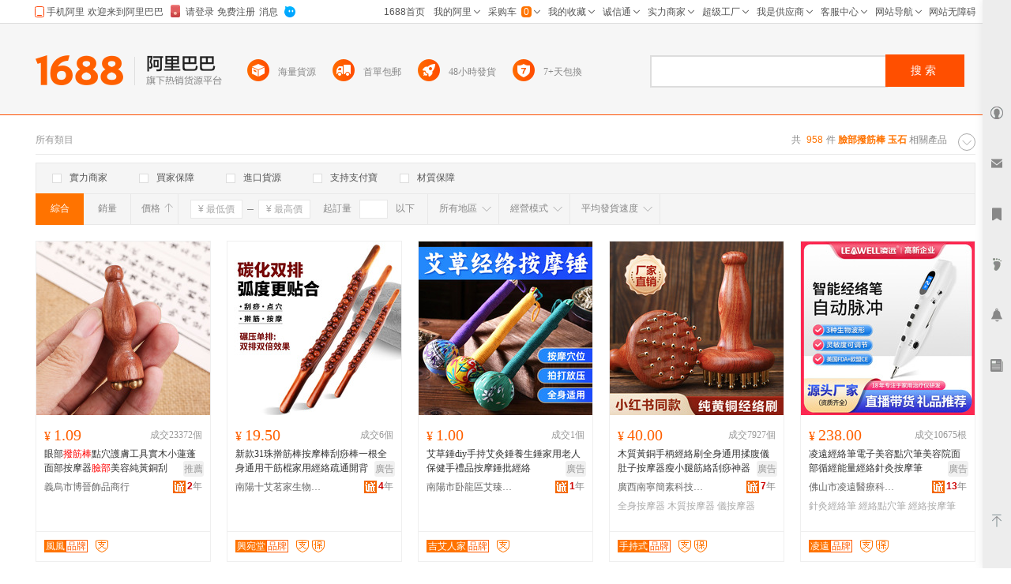

--- FILE ---
content_type: text/html; charset=GBK
request_url: http://tw.1688.com/item/-C1B3B2BFB2A6BDEEB0F420D3F1CAAF.html
body_size: 18612
content:
<!DOCTYPE html>
<html>
<head>
<meta http-equiv="Content-Type" content="text/html; charset=GBK" /> 
<meta http-equiv="Cache-Control" content="no-siteapp" /> 
<meta name="applicable-device" content="pc">
<meta property="og:type" content="image"/>
 <meta property="og:image" content="https://cbu01.alicdn.com/img/ibank/O1CN01qf3pqs1VBiPT54GvN_!!2206603552615-0-cib.220x220.jpg"/>
<meta name="spm-id" content="a261b.2187593" />
<title>臉部撥筋棒 玉石-臉部撥筋棒 玉石批發、促銷價格、產地貨源 - 阿里巴巴</title>
<meta name="keywords" content="臉部撥筋棒 玉石,臉部撥筋棒 玉石批發,臉部撥筋棒 玉石供應,臉部撥筋棒 玉石價格,臉部撥筋棒 玉石促銷"/>
<meta name="description" content="阿里巴巴為您找到958條臉部撥筋棒 玉石產品的詳細參數，實時報價，價格行情，優質批發/供應等信息。"/>
<link rel="canonical" href="https://www.1688.com/chanpin/-C1B3B2BFB2A6BDEEB0F420D3F1CAAF.html"/>

<Meta http-equiv="Content-Language" Content="zh-TW">
<meta name="mobile-agent" content="format=html5;url=http://m.1688.com/offer_search/-C1B3B2BFB2A6BDEEB0F420D3F1CAAF.html">
<meta name="mobile-agent" content="format=xhtml;url=http://m.1688.com/offer_search/-C1B3B2BFB2A6BDEEB0F420D3F1CAAF.html">
<link rel="alternate" media="only screen and (max-width: 640px)" href="http://m.1688.com/offer_search/-C1B3B2BFB2A6BDEEB0F420D3F1CAAF.html" /> 
<link rel="shortcut icon" href="http://www.1688.com/favicon.ico" />


 
 
 
 
 

 

 

 
  

<script>
 window.__WPO = {
config: {
dynamic: false,
sample: 10
}
 }
</script>
<script src="//g.alicdn.com/retcode/log/log.js" crossorigin></script>

  <script type="application/ld+json">
{
"@context": "https://ziyuan.baidu.com/contexts/cambrian.jsonld",
"@id": "https://www.1688.com/chanpin/-C1B3B2BFB2A6BDEEB0F420D3F1CAAF.html",
"appid": "1595357276540749",
"title": "臉部撥筋棒 玉石-臉部撥筋棒 玉石批發、促銷價格、產地貨源 - 阿里巴巴",
"description": "阿里巴巴為您找到958條臉部撥筋棒 玉石產品的詳細參數，實時報價，價格行情，優質批發/供應等信息。",
"images": "[https://cbu01.alicdn.com/img/ibank/O1CN01qf3pqs1VBiPT54GvN_!!2206603552615-0-cib.220x220.jpg, https://cbu01.alicdn.com/img/ibank/O1CN01sqqEKa246h13NtCDY_!!2220765507342-0-cib.220x220.jpg, https://cbu01.alicdn.com/img/ibank/O1CN01ZyOWG02LQhS9wQOsc_!!2206369979687-0-cib.220x220.jpg]",
"pubDate": "2019-02-15T00:00:00",
"upDate": "2026-01-21T00:00:00"
}
 </script>

<script type="text/javascript">
var asyncResource={"searchweb":{"css":[],"js":["//astyle.alicdn.com/??app/search/js/list/cml/appbase/base.min.js,app/search/js/list/cml/global/default/config.js,app/search/js/list/plugins/qingguo/pv-amd.js,app/search/js/list/plugins/qingguo/v4/chanpin/sn2.js,app/searchweb/modules/filtbar/js/filtbar.js,app/searchweb/widgets/attrfilt/js/attrfilt.js,app/searchweb/widgets/sortfilt/js/sortfilt.js,app/searchweb/widgets/pricefilt/js/pricefilt.js,app/searchweb/widgets/quantityfilt/js/quantityfilt.js,app/searchweb/widgets/areafilt/js/area.js,app/searchweb/widgets/biztypefilt/js/biztypefilt.js,app/searchweb/widgets/deliverytimefilt/js/deliverytimefilt.js,app/search/js/list/plugins/qingguo/offerresult3/qingguo.shopwindow2.min.js,app/search/js/list/cml/pagenavigation/default/pagenavigation.min.js,app/search/js/list/plugins/qingguo/v4/common/searchbar3.js?_v=4a286bd55b359944f29d65d297fdd147.js"]},"search":{"css":[],"js":["//astyle.alicdn.com/??app/search/js/list/plugins/qingguo/clickmod.js,app/search/js/list/plugins/qingguo/goldp4p/goldp4p2.js?_v=58964675896467.js"]}};
</script>

<link rel="stylesheet" href="//astyle.alicdn.com/??app/search/css/list/cml/appbase/base.min.css,app/search/css/list/plugins/qingguo/layout/layout.css,app/search/css/list/plugins/qingguo/v4/chanpin/breadCrumb2.css,app/search/css/list/plugins/qingguo/v4/chanpin/sn2.css,app/searchweb/products/marketoffersearch/filtbar/pkg-a/css/filtbar.css,app/searchweb/modules/filtbar/css/filtbar.css,app/searchweb/common/filtbar/css/area.css,fdevlib/css/lofty/alicn/suggestion/3.0/suggestion.css,app/search/css/list/plugins/qingguo/v4/common/offerFiltBar2.css,app/searchweb/widgets/attrfilt/css/attrfilt.css,app/searchweb/widgets/sortfilt/css/sortfilt.css,app/searchweb/widgets/pricefilt/css/pricefilt.css,app/searchweb/widgets/quantityfilt/css/quantityfilt.css,app/searchweb/widgets/areafilt/css/areafilt.css,app/searchweb/widgets/biztypefilt/css/biztypefilt.css,app/searchweb/widgets/deliverytimefilt/css/deliverytimefilt.css,app/searchweb/common/widget/css/ui.css?_v=2c2f99063f5dde68710f21ea8117e8ea.css" />
<link rel="stylesheet" href="//astyle.alicdn.com/??app/search/css/list/plugins/qingguo/v4/chanpin/shopwindowMainList2.css,app/search/css/list/plugins/qingguo/v4/common/offerPhotoTags.css,app/search/css/list/plugins.others/promotion/pagenavigation/pagenavigation.min.css,fdevlib/css/lofty/ui/button/1.0/front/button-min.css,app/search/css/list/plugins/qingguo/moreinfo/moreinfo.css,app/search/css/list/cml/scrolltop/default/scrolltop-amd.min.css,app/search/css/list/plugins/qingguo/goldp4p/goldp4p2.css,app/search/css/list/plugins/qingguo/v4/chanpin/bottomdescription.css,app/search/css/list/plugins/qingguo/v4/chanpin/bottomcontent4.css,app/search/css/list/plugins/qingguo/v4/common/alibar.css,app/search/css/list/plugins/qingguo/v4/common/searchBar3.css,app/search/css/list/plugins/qingguo/v4/common/foot2.css?_v=d41d1f82306ba6233a3a4d76bf1d2a10.css" />
<script type="text/javascript" src="//astyle.alicdn.com/??fdevlib/js/fdev-v4/core/fdev-min.js,fdevlib/js/lofty/port/lofty.js,fdevlib/js/app/async/2.0/async.js,app/search/app.config.js,app/searchweb/cml/htmlhead/js/app.js?_v=27df5db36ba34fc7ab64c6ead4dbe392.js"></script></head>

<body class="s-layout-1190"><script>
with(document)with(body)with(insertBefore(createElement("script"),firstChild))setAttribute("exparams","category=&userid=&aplus&asid=AQAAAAAS429pGwW1FAAAAAAeCXjea/JJkA==&aat=&abb=&ret=ali%5fresin%5ftrace%3dc%5fset%3d52%7cc%5fsek%3d%25C1%25B3%25B2%25BF%25B2%25A6%25BD%25EE%25B0%25F4%2b%25D3%25F1%25CA%25AF%7cc%5fsep%3d1%7cc%5fsefilter%3d0%7cc%5fsecid%3d1045015%7cc%5fp4pid%3d1768940305826000000713%7cc%5fexp%3dxt%3asale%5fqingguo%2cpolicyId%3a3000%2cceg%3afxb%7cc%5fnitvtcnt%3d958%7cc%5fsrescnt%3d958%7cc%5fsemi%3d0%7cc%5ftracerid%3d728a291e%2d192f%2d4983%2d95fb%2d128b66973059%7cc%5fbid%3d20190520%5f3%2d20190610%5f1%2d20190521%5f23%2d20190219%5f7&c_signed=&hn=qingguo033065079126%2ecenter%2ena610&at_bu=cbu",id="beacon-aplus",src="//g.alicdn.com/alilog/??/aplus_plugin_b2bfront/index.js,mlog/aplus_v2.js")
</script>
<div id="doc" class="sw-layout-doc" data-doc-config='{
"keywords":"臉部撥筋棒 玉石","keywordsGbk":"%C1%B3%B2%BF%B2%A6%BD%EE%B0%F4+%D3%F1%CA%AF","topCategoryId": "4","categoryChain":"4_18_1608_1045015","fengxiangbiaoCategoryId" : "1045015",
"categoryId":"0","categoryNameGbk":"0","searchType":"qingguochanpin",
"prodid":"53", "clietIp":"18.119.116.161",
"userTypeCode":"00", "navigationPage":"1" , "p4pid":"1768940305826000000713",
"pid":"819626_1008",
"dcatid":"0",
"url3":"//tw.1688.com/item/-.asyn?preview=&amp;previewlayout=&amp;previewcontrol=&amp;smnk=%C1%B3%B2%BF%B2%A6%BD%EE%B0%F4+%D3%F1%CA%AF&amp;n=y",
"tracerId":"728a291e-192f-4983-95fb-128b66973059",
"bt":"20190520_3-20190610_1-20190521_23-20190219_7","newUser":"true",
"industryId":"18",
"inWhiteList":"true",
"taoNewUserOneDiamond":"false",
"asynParameters":"preview=&amp;previewlayout=&amp;previewcontrol=&amp;smnk=%C1%B3%B2%BF%B2%A6%BD%EE%B0%F4+%D3%F1%CA%AF&amp;n=y"}'>
<div id="content" class="sw-layout-content" >

<div class="sw-mod-navigator fd-clr">
<div class="sm-count">共 <i>958</i>件<span>
<h1 style="color:#ff7300;display:inline"><strong>臉部撥筋棒 玉石</strong></h1>
 </span>相關產品</div>

<div id="guangguang" class="sw-mod-guang" trace="breadCrumb">
<span class="sw-mod-guang-title">所有類目</span>
</div>
</div>

<div id="sw_mod_sn" class="sm-sn" data-spm="1998088707">
<div class="sm-widget-switch sm-widget-rotate">
<a href="javascript:;" target="_self" class="sw-dpl-sn-switch" hidefocus="">
<i class="sw-dpl-arrow-t">
<i></i>
<em></em>
</i>
</a>
 </div>
<div class="sm-widget-list sm-widget-list-roll">
</div>
</div>









<div id="sm-filtbar" class="sm-filtbar s-module-filtbar" trace="filtbar" data-spm="1998089322">
<div class="sm-block sm-widget-tab fd-clr" module-layout="layout-a">

<div class="sm-main s-widget-attrfilt">
<div class="sm-widget-tags fd-clr">
<ul class="sm-widget-tags-list">
<li>
<a href="javascript:;" target="_self" data-key="powermerchant" data-value="true"  hidefocus="">
<i class='sw-dpl-checkbox '>
<i class='sw-dpl-tick'>
<i></i>
<em></em>
</i>
</i>
<span class="sm-widget-txt">實力商家</span>
</a>
</li>
<li>
<a href="javascript:;" target="_self" data-key="credit" data-value="true" data-ischecked="false" hidefocus="">
<i class="sw-dpl-checkbox ">
<i class="sw-dpl-tick">
<i></i>
<em></em>
</i>
</i>
<span class="sm-widget-txt">買家保障</span>
</a>
</li>
<li>
<a href="javascript:;" target="_self" data-key="imports" data-value="true" data-ischecked="false" hidefocus="">
<i class="sw-dpl-checkbox ">
<i class="sw-dpl-tick">
<i></i>
<em></em>
</i>
</i>
<span class="sm-widget-txt">進口貨源</span>
</a>
</li>
<li>
<a href="javascript:;" target="_self" data-key="onlyAlipay" data-value="true" data-ischecked="false" hidefocus="">
<i class="sw-dpl-checkbox ">
<i class="sw-dpl-tick">
<i></i>
<em></em>
</i>
</i>
<span class="sm-widget-txt">支持支付寶</span>
</a>
</li>
<li>
<a href="javascript:;" target="_self" data-key="materialQualityEnsure" data-value="true" data-ischecked="false" hidefocus="">
<i class="sw-dpl-checkbox ">
<i class="sw-dpl-tick">
<i></i>
<em></em>
</i>
</i>
<span class="sm-widget-txt">材質保障</span>
</a>
</li>
</ul>
  <li style="width: 300px;float: left; display: inline; height: 18px;padding: 6px 0 6px 10px;">
 <a target="blank" href="${urlLink.url}" style="color: red;"></a>
 </li>
 </div> 
</div>

</div>
<div class="sm-widget-bar">
<div class="sm-block sm-widget-list fd-clr">
<div class="filtItems" module-layout="layout-b">

<ul class="sm-widget-sort fd-clr s-widget-sortfilt">
<li class="sm-widget-first">
<a class="sm-widget-checked" data-ischecked="true" href="javascript:;" ctype="list" target="_self" data-key="sortType" data-value="normal">
<span class="sm-widget-txt">綜合</span>
</a>
</li>
<li>
<a  descendorder="true" href="javascript:;" target="_self" data-key="sortType" data-value="saleQuantity" title="銷量從高到低排序">
<span class="sm-widget-txt">銷量</span>
<i class="sw-dpl-arrows-b"><i></i><em></em><span></span></i>
</a>
</li>
<li>
<a class="sm-widget-sort-price" href="javascript:;" data-descendorder="false" target="_self" data-key="sortType" data-value="price" title="價格從低到高排序">
<span>價格</span>
<i class="sw-dpl-arrows-t"><i></i><em></em><span></span></i>
</a>
</li>
</ul>


<div class="sm-widget-price s-widget-pricefilt">
<div class="sm-widget-price-form">
<div class="sm-widget-990priceContain">
<input placeholder="&yen; 最低價" class="sw-dpl-input sm-widget-price-start" value="0.0" />
<span class="sm-widget-split"></span>
<input placeholder="&yen; 最高價" class="sw-dpl-input sm-widget-price-end" value="" />
<div class="sm-widget-price-define">
<a href="javascript:;" target="_self" class="sw-dpl-define" hidefocus="">
<span class="sm-widget-txt">確定</span>
</a>
</div>
</div>
</div>
</div>


<div class="sm-widget-quantity s-widget-quantityfilt" style="display:inline">
<div class="sm-widget-quantity-form">
<span class="sm-widget-span">起訂量</span>
<input class="sw-dpl-input" data-key="quantityBegin" value="" />
<span class="sm-widget-span">以下</span>
<div class="sm-widget-quantity-define">
<a href="javascript:;" target="_self" class="sw-dpl-define" hidefocus="">
<span class="sm-widget-txt">確定</span>
</a>
</div>
</div>
</div>


<div class="sm-widget-area s-widget-areafilt">
<div class="sm-widget-label">
<span class="sm-widget-txt">所有地區</span>
<i class="sw-dpl-arrow-b"><i></i><em></em></i>
</div>
<div class="sm-widget-layer" data-area="所有地區" data-province="" data-disenable="true" data-dis="">
</div>
</div>


<div class="sm-widget-biztype s-widget-biztypefilt" ctype="biztype">
<div class="sm-widget-label">
<span class="sm-widget-txt">經營模式</span>
<i class="sw-dpl-arrow-b"><i></i><em></em></i>
</div>
<div class="sm-widget-layer sm-widget-biztype-layer">
<div class="sm-widget-biztype-list">
<ul>
    <li>
 <a href="javascript:;" data-key="biztype" data-value="1" rel="nofollow">
<span class="sm-widget-txt">生產加工</span>
</a>
 </li>
       <li>
 <a href="javascript:;" data-key="biztype" data-value="2" rel="nofollow">
<span class="sm-widget-txt">經銷批發</span>
</a>
 </li>
       <li>
 <a href="javascript:;" data-key="biztype" data-value="4" rel="nofollow">
<span class="sm-widget-txt">招商代理</span>
</a>
 </li>
       <li>
 <a href="javascript:;" data-key="biztype" data-value="8" rel="nofollow">
<span class="sm-widget-txt">商業服務</span>
</a>
 </li>
       </ul>
</div>
</div>
</div>



<div class="sm-widget-deliverytime s-widget-deliverytimefilt" ctype="filtTags">
<div class="sm-widget-label">
<span class="sm-widget-txt">平均發貨速度</span>
<i class="sw-dpl-arrow-b"><i></i><em></em></i>
</div>
<div class="sm-widget-layer sm-widget-filtTags-layer">
<div class="sm-widget-filtTags-list">
<ul>
    <li>
 <a href="javascript:;" data-key="filtTags" data-value="545217" rel="nofollow">
<span class="sm-widget-txt">當日</span>
</a>
 </li>
       <li>
 <a href="javascript:;" data-key="filtTags" data-value="545217,545345" rel="nofollow">
<span class="sm-widget-txt">次日</span>
</a>
 </li>
       <li>
 <a href="javascript:;" data-key="filtTags" data-value="545217,545345,545473" rel="nofollow">
<span class="sm-widget-txt">3日內</span>
</a>
 </li>
       </ul>
</div>
</div>
</div>

</div>
</div>
</div>
<form action="https://tw.1688.com/item/-.html" method="get" name="frmAreaSearch" id="frmFiltSearch" style="display:none">
 <button class="hidden" type="submit" id="J_submitBtn">搜索</button>
   <input type="hidden" value="臉部撥筋棒 玉石" name="keywords" />
   <input type="hidden" value="" name="city" />
   <input type="hidden" value="" name="holidayTagId" />
   <input type="hidden" value="" name="onlineStatus" />
   <input type="hidden" value="60" name="pageSize" />
   <input type="hidden" value="10" name="p4pCount" />
   <input type="hidden" value="false" name="baoyou" />
   <input type="hidden" value="false" name="onlyAlipay" />
   <input type="hidden" value="" name="keywordExpression" />
   <input type="hidden" value="0" name="priceEnd" />
   <input type="hidden" value="0" name="fromOfferId" />
   <input type="hidden" value="" name="longi" />
   <input type="hidden" value="true" name="descendOrder" />
   <input type="hidden" value="" name="dis" />
   <input type="hidden" value="" name="bt" />
   <input type="hidden" value="1" name="beginPage" />
   <input type="hidden" value="" name="excludeOfferIds" />
   <input type="hidden" value="" name="province" />
   <input type="hidden" value="" name="feature" />
   <input type="hidden" value="" name="promotionSale" />
   <input type="hidden" value="" name="lati" />
   <input type="hidden" value="false" name="credit" />
   <input type="hidden" value="false" name="newStyle" />
   <input type="hidden" value="" name="memberId" />
   <input type="hidden" value="" name="smnk" />
   <input type="hidden" value="false" name="imports" />
   <input type="hidden" value="" name="filt" />
   <input type="hidden" value="false" name="customPageSize" />
   <input type="hidden" value="0" name="quantityBegin" />
   <input type="hidden" value="qingguobrandOfferResultViewService" name="serviceName" />
   <input type="hidden" value="y" name="n" />
   <input type="hidden" value="false" name="materialQualityEnsure" />
   <input type="hidden" value="0" name="biztype" />
   <input type="hidden" value="" name="powermerchant" />
   <input type="hidden" value="" name="lastLoginMemberId" />
   <input type="hidden" value="" name="sortType" />
   <input type="hidden" value="0" name="priceStart" />
   <input type="hidden" value="86" name="openSceneId" />
   <input type="hidden" value="0" name="categoryId" />
   <input type="hidden" value="0" name="filtTags" />
   </form>
</div>
<div id="sw_left" class="sw-mod-mainblock sw-mod-left" >
<div class="sw-mod-search sw-layout-mod" id="sw_mod_searchlist">



<!--[if lte IE 8]>
<link data-sc-pos="head" href="//astyle-src.alicdn.com/app/search/css/list/plugins/qingguo/v4/common/offerPhotoTagsIEpatch.css" rel="stylesheet" type="text/css"/>
<![endif]-->
<ul id="sw_maindata_asyncload" trace="offerTrace">
<li id="top-card-pos"></li>
<li rank="1" offerId="652479298175" class="sm-offerShopwindow3 high" >
<div class="sm-offerShopwindow-photo">
<div class="su-photo230">
<a class="sw-ui-photo220-box" href="//detail.1688.com/offer/652479298175.html" target="_blank" click-item="img">
<img src="https://cbu01.alicdn.com/img/ibank/O1CN01qf3pqs1VBiPT54GvN_!!2206603552615-0-cib.220x220.jpg" alt="綠色人工合成玉石刮痧按摩板美容撥筋棒美容院家用臉面部眼部全身" class="sm-offershopwindow-mainImg"/>
</a>
</div>


<div class="sm-offer-imgtags bottom-imgtags">
<div class="sm-imgtag-daixiao left-tag"></div>
</div>

</div>
<div class="sm-offerShopwindow-price">
<a click-item="price"  title="本商品支持在線交易，可以直接網上訂購" href="//detail.1688.com/offer/652479298175.html" target="blank"><span class="su-price"><i>&yen;</i>10.50</span></a>
<a click-item="trade"  href="//detail.1688.com/offer/652479298175.html" target="blank">
<span class="sm-offerShopwindow-trade">成交62967個</span>
</a>
</div>
<h2 class="sm-offerShopwindow-title">
<a click-item="title" target="_blank" href="//detail.1688.com/offer/652479298175.html" class="sm-offerShopwindow-titleLink sw-ui-font-title12" target="_blank" title="綠色人工合成玉石刮痧按摩板美容撥筋棒美容院家用臉面部眼部全身">
綠色人工合成<font color=red>玉石</font>刮痧按摩板美容撥筋棒美容院家用臉面部眼部全身
</a>
</h2>
<div class="sm-offerShopwindow-company fd-clr">
<a target="_blank"  href="//jinbolan.1688.com"   class="sm-previewCompany sw-mod-previewCompanyInfo" click-item="com">
廣州錦博瀾生物科技有限公司
</a>
<span class="sw-mod-trust sw-mod-icon">
<a rel="nofollow"  class="sw-ui-icon-cxt16x16" href="//detail.1688.com/offer/652479298175.html" target="_blank" title="誠信通">
<em>7</em>年  </a>
</span>
</div>

<div class="sm-offerShopwindow-related fd-clr high">
  <div class="sm-widget-offershopwindowshoprepurchaserate ">
 <span>回頭率：</span>
 <span class="sm-widget-repurchaseicon" >
<em class="lv3"/>
 </span>
 <span>30.1%</span>
 </div>
 </div>
<div class="sm-offerShopwindow-foot fd-clr">
<div class="sm-offerShopwindow-summary fd-clr">
<span class="su-city">廣東 廣州市</span>
</div>
  <a click-item="alitalk"  target="_self" data-spm="dshopwindowww1" href="#" alitalk='{"infoId":"652479298175","id":"錦博瀾","type":"normal","categoryId":"1044997","onlineStatus":"0"}' href="#" title="點此可直接與對方在線咨詢產品、交流洽談。還支持語音視頻和多方商務洽談" class="sw-ui-icon-ww-off-s aliwangwang"></a>
</div>
</li>
<li rank="2" offerId="990261926589" class="sm-offerShopwindow3 high" >
<div class="sm-offerShopwindow-photo">
<div class="su-photo230">
<a class="sw-ui-photo220-box" href="//detail.1688.com/offer/990261926589.html" target="_blank" click-item="img">
<img src="https://cbu01.alicdn.com/img/ibank/O1CN01sqqEKa246h13NtCDY_!!2220765507342-0-cib.220x220.jpg" alt="玉石新面部刮痧板提拉臉部眼部撥筋棒刮臉板美容擀筋棒按摩棒經絡" class="sm-offershopwindow-mainImg"/>
</a>
</div>



</div>
<div class="sm-offerShopwindow-price">
<a click-item="price"  title="本商品支持在線交易，可以直接網上訂購" href="//detail.1688.com/offer/990261926589.html" target="blank"><span class="su-price"><i>&yen;</i>6.24</span></a>
<a click-item="trade"  href="//detail.1688.com/offer/990261926589.html" target="blank">
<span class="sm-offerShopwindow-trade">成交29件</span>
</a>
</div>
<h2 class="sm-offerShopwindow-title">
<a click-item="title" target="_blank" href="//detail.1688.com/offer/990261926589.html" class="sm-offerShopwindow-titleLink sw-ui-font-title12" target="_blank" title="玉石新面部刮痧板提拉臉部眼部撥筋棒刮臉板美容擀筋棒按摩棒經絡">
<font color=red>玉石</font>新面部刮痧板提拉臉部眼部撥筋棒刮臉板美容擀筋棒按摩棒經絡
</a>
</h2>
<div class="sm-offerShopwindow-company fd-clr">
<a target="_blank"  href="//shop479817443d405.1688.com"   class="sm-previewCompany sw-mod-previewCompanyInfo" click-item="com">
上海夫北網絡科技有限公司
</a>
<span class="sw-mod-trust sw-mod-icon">
<a rel="nofollow"  class="sw-ui-icon-cxt16x16" href="//detail.1688.com/offer/990261926589.html" target="_blank" title="誠信通">
<em>1</em>年  </a>
</span>
</div>

<div class="sm-offerShopwindow-related fd-clr high">
  <div class="sm-widget-offershopwindowshoprepurchaserate ">
 <span>回頭率：</span>
 <span class="sm-widget-repurchaseicon" >
<em class="lv2"/>
 </span>
 <span>8.2%</span>
 </div>
 </div>
<div class="sm-offerShopwindow-foot fd-clr">
<div class="sm-offerShopwindow-summary fd-clr">
<span class="su-city"> 上海市</span>
</div>
  <a click-item="alitalk"  target="_self" data-spm="dshopwindowww2" href="#" alitalk='{"infoId":"990261926589","id":"知純遙源頭工廠","type":"normal","categoryId":"1044997","onlineStatus":"0"}' href="#" title="點此可直接與對方在線咨詢產品、交流洽談。還支持語音視頻和多方商務洽談" class="sw-ui-icon-ww-off-s aliwangwang"></a>
</div>
</li>
<li rank="3" offerId="822480978945" class="sm-offerShopwindow3 high" >
<div class="sm-offerShopwindow-photo">
<div class="su-photo230">
<a class="sw-ui-photo220-box" href="//detail.1688.com/offer/822480978945.html" target="_blank" click-item="img">
<img src="https://cbu01.alicdn.com/img/ibank/O1CN01ZyOWG02LQhS9wQOsc_!!2206369979687-0-cib.220x220.jpg" alt="新款玉石粉晶面部通用背部刮痧按摩器家用撥筋棒跨境專供現貨批發" class="sm-offershopwindow-mainImg"/>
</a>
</div>


<div class="sm-offer-imgtags bottom-imgtags">
<div class="sm-imgtag-daixiao left-tag"></div>
</div>

</div>
<div class="sm-offerShopwindow-price">
<a click-item="price"  title="本商品支持在線交易，可以直接網上訂購" href="//detail.1688.com/offer/822480978945.html" target="blank"><span class="su-price"><i>&yen;</i>24.00</span></a>
<a click-item="trade"  href="//detail.1688.com/offer/822480978945.html" target="blank">
<span class="sm-offerShopwindow-trade">成交35422個</span>
</a>
</div>
<h2 class="sm-offerShopwindow-title">
<a click-item="title" target="_blank" href="//detail.1688.com/offer/822480978945.html" class="sm-offerShopwindow-titleLink sw-ui-font-title12" target="_blank" title="新款玉石粉晶面部通用背部刮痧按摩器家用撥筋棒跨境專供現貨批發">
新款<font color=red>玉石</font>粉晶面部通用背部刮痧按摩器家用撥筋棒跨境專供現貨批發
</a>
</h2>
<div class="sm-offerShopwindow-company fd-clr">
<a target="_blank"  href="//yuyouxin.1688.com"   class="sm-previewCompany sw-mod-previewCompanyInfo" click-item="com">
廣州玉友鑫化妝品有限公司
</a>
<span class="sw-mod-trust sw-mod-icon">
<a rel="nofollow"  class="sw-ui-icon-cxt16x16" href="//detail.1688.com/offer/822480978945.html" target="_blank" title="誠信通">
<em>7</em>年  </a>
</span>
<span class="sw-mod-shili sw-mod-icon" style="padding-top: 2px;">
<span title="實力商家：更品質、更可靠、更貼心！" class="sw-ui-flaticon-shili"></span>
</span>
</div>

<div class="sm-offerShopwindow-related fd-clr high">
  <div class="sm-widget-offershopwindowshoprepurchaserate ">
 <span>回頭率：</span>
 <span class="sm-widget-repurchaseicon" >
<em class="lv3"/>
 </span>
 <span>25.3%</span>
 </div>
 </div>
<div class="sm-offerShopwindow-foot fd-clr">
<div class="sm-offerShopwindow-summary fd-clr">
<span class="su-city">廣東 博羅縣</span>
<a rel="nofollow" class="sw-ui-flaticon-shili-delivery48" title="48小時發貨" target="_blank"></a>
</div>
  <a click-item="alitalk"  target="_self" data-spm="dshopwindowww3" href="#" alitalk='{"infoId":"822480978945","id":"廣州玉友鑫化妝品有限公司","type":"normal","categoryId":"1044997","onlineStatus":"0"}' href="#" title="點此可直接與對方在線咨詢產品、交流洽談。還支持語音視頻和多方商務洽談" class="sw-ui-icon-ww-off-s aliwangwang"></a>
</div>
</li>
<li rank="4" offerId="656268795674" class="sm-offerShopwindow3 high" >
<div class="sm-offerShopwindow-photo">
<div class="su-photo230">
<a class="sw-ui-photo220-box" href="//detail.1688.com/offer/656268795674.html" target="_blank" click-item="img">
<img src="https://cbu01.alicdn.com/img/ibank/O1CN01pQKvul2J7Lor5VRHK_!!2200774899374-0-cib.220x220.jpg" alt="粉晶面部刮痧板臉部背部經絡刮痧按摩器撥筋棒石英玉石手指刮痧片" class="sm-offershopwindow-mainImg"/>
</a>
</div>


<div class="sm-offer-imgtags bottom-imgtags">
<div class="sm-imgtag-daixiao left-tag"></div>
</div>

</div>
<div class="sm-offerShopwindow-price">
<a click-item="price"  title="本商品支持在線交易，可以直接網上訂購" href="//detail.1688.com/offer/656268795674.html" target="blank"><span class="su-price"><i>&yen;</i>13.00</span></a>
<a click-item="trade"  href="//detail.1688.com/offer/656268795674.html" target="blank">
<span class="sm-offerShopwindow-trade">成交14255件</span>
</a>
</div>
<h2 class="sm-offerShopwindow-title">
<a click-item="title" target="_blank" href="//detail.1688.com/offer/656268795674.html" class="sm-offerShopwindow-titleLink sw-ui-font-title12" target="_blank" title="粉晶面部刮痧板臉部背部經絡刮痧按摩器撥筋棒石英玉石手指刮痧片">
粉晶面部刮痧板臉部背部經絡刮痧按摩器撥筋棒石英<font color=red>玉石</font>手指刮痧片
</a>
</h2>
<div class="sm-offerShopwindow-company fd-clr">
<a target="_blank"  href="//yroller.1688.com"   class="sm-previewCompany sw-mod-previewCompanyInfo" click-item="com">
惠州市迎嘉工藝品有限公司
</a>
<span class="sw-mod-trust sw-mod-icon">
<a rel="nofollow"  class="sw-ui-icon-cxt16x16" href="//detail.1688.com/offer/656268795674.html" target="_blank" title="誠信通">
<em>7</em>年  </a>
</span>
</div>

<div class="sm-offerShopwindow-related fd-clr high">
  <div class="sm-widget-offershopwindowshoprepurchaserate ">
 <span>回頭率：</span>
 <span class="sm-widget-repurchaseicon" >
<em class="lv3"/>
 </span>
 <span>20%</span>
 </div>
 </div>
<div class="sm-offerShopwindow-foot fd-clr">
<div class="sm-offerShopwindow-summary fd-clr">
<span class="su-city">廣東 博羅縣</span>
</div>
  <a click-item="alitalk"  target="_self" data-spm="dshopwindowww4" href="#" alitalk='{"infoId":"656268795674","id":"迎嘉實業","type":"normal","categoryId":"1044997","onlineStatus":"0"}' href="#" title="點此可直接與對方在線咨詢產品、交流洽談。還支持語音視頻和多方商務洽談" class="sw-ui-icon-ww-off-s aliwangwang"></a>
</div>
</li>
<li rank="5" offerId="998009413767" class="sm-offerShopwindow3 high" >
<div class="sm-offerShopwindow-photo">
<div class="su-photo230">
<a class="sw-ui-photo220-box" href="//detail.1688.com/offer/998009413767.html" target="_blank" click-item="img">
<img src="https://cbu01.alicdn.com/img/ibank/O1CN01hxcTnA29HkfETAyhH_!!2220160078043-0-cib.220x220.jpg" alt="仿玉石蓮蓬臉部按摩棒點穴美容面部經絡刷專用提拉身體刮痧撥筋棒" class="sm-offershopwindow-mainImg"/>
</a>
</div>


<div class="sm-offer-imgtags bottom-imgtags">
<div class="sm-imgtag-daixiao left-tag"></div>
</div>

</div>
<div class="sm-offerShopwindow-price">
<a click-item="price"  title="本商品支持在線交易，可以直接網上訂購" href="//detail.1688.com/offer/998009413767.html" target="blank"><span class="su-price"><i>&yen;</i>2.25</span></a>
<a click-item="trade"  href="//detail.1688.com/offer/998009413767.html" target="blank">
<span class="sm-offerShopwindow-trade">成交158個</span>
</a>
</div>
<h2 class="sm-offerShopwindow-title">
<a click-item="title" target="_blank" href="//detail.1688.com/offer/998009413767.html" class="sm-offerShopwindow-titleLink sw-ui-font-title12" target="_blank" title="仿玉石蓮蓬臉部按摩棒點穴美容面部經絡刷專用提拉身體刮痧撥筋棒">
仿<font color=red>玉石</font>蓮蓬臉部按摩棒點穴美容面部經絡刷專用提拉身體刮痧撥筋棒
</a>
</h2>
<div class="sm-offerShopwindow-company fd-clr">
<a target="_blank"  href="//shop402z419048416.1688.com"   class="sm-previewCompany sw-mod-previewCompanyInfo" click-item="com">
金華市豐笙工貿有限公司
</a>
<span class="sw-mod-trust sw-mod-icon">
<a rel="nofollow"  class="sw-ui-icon-cxt16x16" href="//detail.1688.com/offer/998009413767.html" target="_blank" title="誠信通">
<em>1</em>年  </a>
</span>
<span class="sw-mod-shili sw-mod-icon" style="padding-top: 2px;">
<span title="實力商家：更品質、更可靠、更貼心！" class="sw-ui-flaticon-shili"></span>
</span>
</div>

<div class="sm-offerShopwindow-related fd-clr high">
  <div class="sm-widget-offershopwindowshoprepurchaserate ">
 <span>回頭率：</span>
 <span class="sm-widget-repurchaseicon" >
<em class="lv3"/>
 </span>
 <span>21%</span>
 </div>
 </div>
<div class="sm-offerShopwindow-foot fd-clr">
<div class="sm-offerShopwindow-summary fd-clr">
<span class="su-city">浙江 金華市</span>
<a rel="nofollow" class="sw-ui-flaticon-shili-delivery48" title="48小時發貨" target="_blank"></a>
</div>
  <a click-item="alitalk"  target="_self" data-spm="dshopwindowww5" href="#" alitalk='{"infoId":"998009413767","id":"金華豐笙工貿","type":"normal","categoryId":"1044997","onlineStatus":"0"}' href="#" title="點此可直接與對方在線咨詢產品、交流洽談。還支持語音視頻和多方商務洽談" class="sw-ui-icon-ww-off-s aliwangwang"></a>
</div>
</li>
<li rank="6" offerId="998574403945" class="sm-offerShopwindow3 high" >
<div class="sm-offerShopwindow-photo">
<div class="su-photo230">
<a class="sw-ui-photo220-box" href="//detail.1688.com/offer/998574403945.html" target="_blank" click-item="img">
<img src="https://cbu01.alicdn.com/img/ibank/O1CN018401GG1WSUwahvaWs_!!2220834982787-0-cib.220x220.jpg" alt="仿玉石蓮蓬臉部按摩棒點穴美容面部經絡刷專用提拉身體刮痧撥筋棒" class="sm-offershopwindow-mainImg"/>
</a>
</div>



</div>
<div class="sm-offerShopwindow-price">
<a click-item="price"  title="本商品支持在線交易，可以直接網上訂購" href="//detail.1688.com/offer/998574403945.html" target="blank"><span class="su-price"><i>&yen;</i>4.80</span></a>
<a click-item="trade"  href="//detail.1688.com/offer/998574403945.html" target="blank">
<span class="sm-offerShopwindow-trade">成交84個</span>
</a>
</div>
<h2 class="sm-offerShopwindow-title">
<a click-item="title" target="_blank" href="//detail.1688.com/offer/998574403945.html" class="sm-offerShopwindow-titleLink sw-ui-font-title12" target="_blank" title="仿玉石蓮蓬臉部按摩棒點穴美容面部經絡刷專用提拉身體刮痧撥筋棒">
仿<font color=red>玉石</font>蓮蓬臉部按摩棒點穴美容面部經絡刷專用提拉身體刮痧撥筋棒
</a>
</h2>
<div class="sm-offerShopwindow-company fd-clr">
<a target="_blank"  href="//shop98a099h616561.1688.com"   class="sm-previewCompany sw-mod-previewCompanyInfo" click-item="com">
金華簡豪科技有限公司
</a>
<span class="sw-mod-trust sw-mod-icon">
<a rel="nofollow"  class="sw-ui-icon-cxt16x16" href="//detail.1688.com/offer/998574403945.html" target="_blank" title="誠信通">
<em>1</em>年  </a>
</span>
</div>

<div class="sm-offerShopwindow-related fd-clr high">
  <div class="sm-widget-offershopwindowshoprepurchaserate ">
 <span>回頭率：</span>
 <span class="sm-widget-repurchaseicon" >
<em class="lv2"/>
 </span>
 <span>13.5%</span>
 </div>
 </div>
<div class="sm-offerShopwindow-foot fd-clr">
<div class="sm-offerShopwindow-summary fd-clr">
<span class="su-city">浙江 金華市</span>
</div>
  <a click-item="alitalk"  target="_self" data-spm="dshopwindowww6" href="#" alitalk='{"infoId":"998574403945","id":"豪家塑料工廠","type":"normal","categoryId":"1044997","onlineStatus":"0"}' href="#" title="點此可直接與對方在線咨詢產品、交流洽談。還支持語音視頻和多方商務洽談" class="sw-ui-icon-ww-off-s aliwangwang"></a>
</div>
</li>
<li rank="7" offerId="896623097625" class="sm-offerShopwindow3 high" >
<div class="sm-offerShopwindow-photo">
<div class="su-photo230">
<a class="sw-ui-photo220-box" href="//detail.1688.com/offer/896623097625.html" target="_blank" click-item="img">
<img src="https://cbu01.alicdn.com/img/ibank/O1CN01Ny3tOR1lkYRsQK7r3_!!2211630694857-0-cib.220x220.jpg" alt="玉石刮痧板面部刮臉全身通用眼部撥筋棒家用刮板臉部美容提拉撥筋" class="sm-offershopwindow-mainImg"/>
</a>
</div>


<div class="sm-offer-imgtags bottom-imgtags">
<div class="sm-imgtag-daixiao left-tag"></div>
</div>

</div>
<div class="sm-offerShopwindow-price">
<a click-item="price"  title="本商品支持在線交易，可以直接網上訂購" href="//detail.1688.com/offer/896623097625.html" target="blank"><span class="su-price"><i>&yen;</i>2.85</span></a>
<a click-item="trade"  href="//detail.1688.com/offer/896623097625.html" target="blank">
<span class="sm-offerShopwindow-trade">成交140個</span>
</a>
</div>
<h2 class="sm-offerShopwindow-title">
<a click-item="title" target="_blank" href="//detail.1688.com/offer/896623097625.html" class="sm-offerShopwindow-titleLink sw-ui-font-title12" target="_blank" title="玉石刮痧板面部刮臉全身通用眼部撥筋棒家用刮板臉部美容提拉撥筋">
<font color=red>玉石</font>刮痧板面部刮臉全身通用眼部撥筋棒家用刮板臉部美容提拉撥筋
</a>
</h2>
<div class="sm-offerShopwindow-company fd-clr">
<a target="_blank"  href="//xyweicheng.1688.com"   class="sm-previewCompany sw-mod-previewCompanyInfo" click-item="com">
岫岩滿族自治縣維成玉器有限公司
</a>
<span class="sw-mod-trust sw-mod-icon">
<a rel="nofollow"  class="sw-ui-icon-cxt16x16" href="//detail.1688.com/offer/896623097625.html" target="_blank" title="誠信通">
<em>5</em>年  </a>
</span>
</div>

<div class="sm-offerShopwindow-related fd-clr high">
  <div class="sm-widget-offershopwindowshoprepurchaserate ">
 <span>回頭率：</span>
 <span class="sm-widget-repurchaseicon" >
<em class="lv3"/>
 </span>
 <span>30.5%</span>
 </div>
 </div>
<div class="sm-offerShopwindow-foot fd-clr">
<div class="sm-offerShopwindow-summary fd-clr">
<span class="su-city">遼寧 鞍山市</span>
</div>
  <a click-item="alitalk"  target="_self" data-spm="dshopwindowww7" href="#" alitalk='{"infoId":"896623097625","id":"維成玉制品","type":"normal","categoryId":"1044997","onlineStatus":"0"}' href="#" title="點此可直接與對方在線咨詢產品、交流洽談。還支持語音視頻和多方商務洽談" class="sw-ui-icon-ww-off-s aliwangwang"></a>
</div>
</li>
<li rank="8" offerId="634982098700" class="sm-offerShopwindow3 high" >
<div class="sm-offerShopwindow-photo">
<div class="su-photo230">
<a class="sw-ui-photo220-box" href="//detail.1688.com/offer/634982098700.html" target="_blank" click-item="img">
<img src="https://cbu01.alicdn.com/img/ibank/O1CN01TetZRx1VQpomNIKrb_!!2617092648-0-cib.220x220.jpg" alt="天然玉石粉晶刮痧板面部臉部按摩工具經絡撥筋棒心形刮痧板廠" class="sm-offershopwindow-mainImg"/>
</a>
</div>



</div>
<div class="sm-offerShopwindow-price">
<a click-item="price"  title="本商品支持在線交易，可以直接網上訂購" href="//detail.1688.com/offer/634982098700.html" target="blank"><span class="su-price"><i>&yen;</i>31.00</span></a>
<a click-item="trade"  href="//detail.1688.com/offer/634982098700.html" target="blank">
<span class="sm-offerShopwindow-trade">成交269989件</span>
</a>
</div>
<h2 class="sm-offerShopwindow-title">
<a click-item="title" target="_blank" href="//detail.1688.com/offer/634982098700.html" class="sm-offerShopwindow-titleLink sw-ui-font-title12" target="_blank" title="天然玉石粉晶刮痧板面部臉部按摩工具經絡撥筋棒心形刮痧板廠">
天然<font color=red>玉石</font>粉晶刮痧板面部臉部按摩工具經絡撥筋棒心形刮痧板廠
</a>
</h2>
<div class="sm-offerShopwindow-company fd-clr">
<a target="_blank"  href="//deyizhubao.1688.com"   class="sm-previewCompany sw-mod-previewCompanyInfo" click-item="com">
東莞市德藝寶石工藝品有限公司
</a>
<span class="sw-mod-trust sw-mod-icon">
<a rel="nofollow"  class="sw-ui-icon-cxt16x16" href="//detail.1688.com/offer/634982098700.html" target="_blank" title="誠信通">
<em>11</em>年  </a>
</span>
</div>

<div class="sm-offerShopwindow-related fd-clr high">
  <div class="sm-widget-offershopwindowshoprepurchaserate ">
 <span>回頭率：</span>
 <span class="sm-widget-repurchaseicon" >
<em class="lv3"/>
 </span>
 <span>27.6%</span>
 </div>
 </div>
<div class="sm-offerShopwindow-foot fd-clr">
<div class="sm-offerShopwindow-summary fd-clr">
<span class="su-city">廣東 東莞市</span>
</div>
  <a click-item="alitalk"  target="_self" data-spm="dshopwindowww8" href="#" alitalk='{"infoId":"634982098700","id":"德藝珠寶1688","type":"normal","categoryId":"1044997","onlineStatus":"0"}' href="#" title="點此可直接與對方在線咨詢產品、交流洽談。還支持語音視頻和多方商務洽談" class="sw-ui-icon-ww-off-s aliwangwang"></a>
</div>
</li>
<li rank="9" offerId="993167876598" class="sm-offerShopwindow3 high" >
<div class="sm-offerShopwindow-photo">
<div class="su-photo230">
<a class="sw-ui-photo220-box" href="//detail.1688.com/offer/993167876598.html" target="_blank" click-item="img">
<img src="https://cbu01.alicdn.com/img/ibank/O1CN01ZibZxP2Ce8ryRYOQ2_!!2221120628498-0-cib.220x220.jpg" alt="粉晶玉石撥筋棒水晶點穴筆眼部按摩美容點穴棒經絡理療工具批發" class="sm-offershopwindow-mainImg"/>
</a>
</div>



</div>
<div class="sm-offerShopwindow-price">
<a click-item="price"  title="本商品支持在線交易，可以直接網上訂購" href="//detail.1688.com/offer/993167876598.html" target="blank"><span class="su-price"><i>&yen;</i>13.00</span></a>
<a click-item="trade"  href="//detail.1688.com/offer/993167876598.html" target="blank">
<span class="sm-offerShopwindow-trade">成交417個</span>
</a>
</div>
<h2 class="sm-offerShopwindow-title">
<a click-item="title" target="_blank" href="//detail.1688.com/offer/993167876598.html" class="sm-offerShopwindow-titleLink sw-ui-font-title12" target="_blank" title="粉晶玉石撥筋棒水晶點穴筆眼部按摩美容點穴棒經絡理療工具批發">
粉晶<font color=red>玉石</font>撥筋棒水晶點穴筆眼部按摩美容點穴棒經絡理療工具批發
</a>
</h2>
<div class="sm-offerShopwindow-company fd-clr">
<a target="_blank"  href="//shop684821vn5j251.1688.com"   class="sm-previewCompany sw-mod-previewCompanyInfo" click-item="com">
惠州市漢圖科技有限公司
</a>
<span class="sw-mod-trust sw-mod-icon">
<a rel="nofollow"  class="sw-ui-icon-cxt16x16" href="//detail.1688.com/offer/993167876598.html" target="_blank" title="誠信通">
<em>1</em>年  </a>
</span>
</div>

<div class="sm-offerShopwindow-related fd-clr high">
  <div class="sm-widget-offershopwindowshoprepurchaserate ">
 <span>回頭率：</span>
 <span class="sm-widget-repurchaseicon" >
<em class="lv3"/>
 </span>
 <span>33.3%</span>
 </div>
 </div>
<div class="sm-offerShopwindow-foot fd-clr">
<div class="sm-offerShopwindow-summary fd-clr">
<span class="su-city">廣東 惠州市</span>
</div>
  <a click-item="alitalk"  target="_self" data-spm="dshopwindowww9" href="#" alitalk='{"infoId":"993167876598","id":"漢圖科技有限公司","type":"normal","categoryId":"1044997","onlineStatus":"0"}' href="#" title="點此可直接與對方在線咨詢產品、交流洽談。還支持語音視頻和多方商務洽談" class="sw-ui-icon-ww-off-s aliwangwang"></a>
</div>
</li>
<li rank="10" offerId="938483062080" class="sm-offerShopwindow3 high" >
<div class="sm-offerShopwindow-photo">
<div class="su-photo230">
<a class="sw-ui-photo220-box" href="//detail.1688.com/offer/938483062080.html" target="_blank" click-item="img">
<img src="https://cbu01.alicdn.com/img/ibank/O1CN010qyC5z1p3HnTJcfkf_!!3844855304-0-cib.220x220.jpg" alt="跨境面部按摩雙頭滾輪美容刮板非粉水晶玉石提拉臉部眼部撥筋神器" class="sm-offershopwindow-mainImg"/>
</a>
</div>


<div class="sm-offer-imgtags bottom-imgtags">
<div class="sm-imgtag-daixiao left-tag"></div>
</div>

</div>
<div class="sm-offerShopwindow-price">
<a click-item="price"  title="本商品支持在線交易，可以直接網上訂購" href="//detail.1688.com/offer/938483062080.html" target="blank"><span class="su-price"><i>&yen;</i>7.90</span></a>
<a click-item="trade"  href="//detail.1688.com/offer/938483062080.html" target="blank">
<span class="sm-offerShopwindow-trade">成交4463個</span>
</a>
</div>
<h2 class="sm-offerShopwindow-title">
<a click-item="title" target="_blank" href="//detail.1688.com/offer/938483062080.html" class="sm-offerShopwindow-titleLink sw-ui-font-title12" target="_blank" title="跨境面部按摩雙頭滾輪美容刮板非粉水晶玉石提拉臉部眼部撥筋神器">
跨境面部按摩雙頭滾輪美容刮板非粉水晶<font color=red>玉石</font>提拉臉部眼部撥筋神器
</a>
</h2>
<div class="sm-offerShopwindow-company fd-clr">
<a target="_blank"  href="//ykkzjs.1688.com"   class="sm-previewCompany sw-mod-previewCompanyInfo" click-item="com">
永康市康喆健康科技有限公司
</a>
<span class="sw-mod-trust sw-mod-icon">
<a rel="nofollow"  class="sw-ui-icon-cxt16x16" href="//detail.1688.com/offer/938483062080.html" target="_blank" title="誠信通">
<em>8</em>年  </a>
</span>
<span class="sw-mod-shili sw-mod-icon" style="padding-top: 2px;">
<span title="實力商家：更品質、更可靠、更貼心！" class="sw-ui-flaticon-shili"></span>
</span>
</div>

<div class="sm-offerShopwindow-related fd-clr high">
  <div class="sm-widget-offershopwindowshoprepurchaserate ">
 <span>回頭率：</span>
 <span class="sm-widget-repurchaseicon" >
<em class="lv3"/>
 </span>
 <span>33.8%</span>
 </div>
 </div>
<div class="sm-offerShopwindow-foot fd-clr">
<div class="sm-offerShopwindow-summary fd-clr">
<span class="su-city">浙江 永康市</span>
<a title="材質保障" rel="nofollow" class="sw-ui-flaticon-shili-material" target="_blank"></a>
<a rel="nofollow" class="sw-ui-flaticon-shili-delivery48" title="48小時發貨" target="_blank"></a>
</div>
  <a click-item="alitalk"  target="_self" data-spm="dshopwindowww10" href="#" alitalk='{"infoId":"938483062080","id":"康喆健身","type":"normal","categoryId":"1044997","onlineStatus":"0"}' href="#" title="點此可直接與對方在線咨詢產品、交流洽談。還支持語音視頻和多方商務洽談" class="sw-ui-icon-ww-off-s aliwangwang"></a>
</div>
</li>
<li rank="11" offerId="573734106954" class="sm-offerShopwindow3 high" >
<div class="sm-offerShopwindow-photo">
<div class="su-photo230">
<a class="sw-ui-photo220-box" href="//detail.1688.com/offer/573734106954.html" target="_blank" click-item="img">
<img src="https://cbu01.alicdn.com/img/ibank/9120373870_1910075098.220x220.jpg" alt="天然粉水晶玉石撥筋棒拔筋棒面部美容穴位按摩棒舒經棒 點穴棒" class="sm-offershopwindow-mainImg"/>
</a>
</div>


<div class="sm-offer-imgtags bottom-imgtags">
<div class="sm-imgtag-daixiao left-tag"></div>
</div>

</div>
<div class="sm-offerShopwindow-price">
<a click-item="price"  title="本商品支持在線交易，可以直接網上訂購" href="//detail.1688.com/offer/573734106954.html" target="blank"><span class="su-price"><i>&yen;</i>8.08</span></a>
<a click-item="trade"  href="//detail.1688.com/offer/573734106954.html" target="blank">
<span class="sm-offerShopwindow-trade">成交13046個</span>
</a>
</div>
<h2 class="sm-offerShopwindow-title">
<a click-item="title" target="_blank" href="//detail.1688.com/offer/573734106954.html" class="sm-offerShopwindow-titleLink sw-ui-font-title12" target="_blank" title="天然粉水晶玉石撥筋棒拔筋棒面部美容穴位按摩棒舒經棒 點穴棒">
天然粉水晶<font color=red>玉石</font>撥筋棒拔筋棒面部美容穴位按摩棒舒經棒 點穴棒
</a>
</h2>
<div class="sm-offerShopwindow-company fd-clr">
<a target="_blank"  href="//shop7o7a2195g1958.1688.com"   class="sm-previewCompany sw-mod-previewCompanyInfo" click-item="com">
惠州市鑫犇磊珠寶玉石有限公司
</a>
<span class="sw-mod-trust sw-mod-icon">
<a rel="nofollow"  class="sw-ui-icon-cxt16x16" href="//detail.1688.com/offer/573734106954.html" target="_blank" title="誠信通">
<em>8</em>年  </a>
</span>
</div>

<div class="sm-offerShopwindow-related fd-clr high">
  <div class="sm-widget-offershopwindowshoprepurchaserate ">
 <span>回頭率：</span>
 <span class="sm-widget-repurchaseicon" >
<em class="lv3"/>
 </span>
 <span>30.4%</span>
 </div>
 </div>
<div class="sm-offerShopwindow-foot fd-clr">
<div class="sm-offerShopwindow-summary fd-clr">
<span class="su-city">廣東 博羅縣</span>
</div>
  <a click-item="alitalk"  target="_self" data-spm="dshopwindowww11" href="#" alitalk='{"infoId":"573734106954","id":"宜佳養生","type":"normal","categoryId":"1044997","onlineStatus":"0"}' href="#" title="點此可直接與對方在線咨詢產品、交流洽談。還支持語音視頻和多方商務洽談" class="sw-ui-icon-ww-off-s aliwangwang"></a>
</div>
</li>
<li rank="12" offerId="1002089103759" class="sm-offerShopwindow3 high" >
<div class="sm-offerShopwindow-photo">
<div class="su-photo230">
<a class="sw-ui-photo220-box" href="//detail.1688.com/offer/1002089103759.html" target="_blank" click-item="img">
<img src="https://cbu01.alicdn.com/img/ibank/O1CN01R1LRe71kb712xzMjd_!!2220271744701-0-cib.220x220.jpg" alt="菲份砭石撥筋棒加厚頭部臉部眼部頭療按摩點穴刮痧玉石跨境廠批發" class="sm-offershopwindow-mainImg"/>
</a>
</div>



</div>
<div class="sm-offerShopwindow-price">
<a click-item="price"  title="本商品支持在線交易，可以直接網上訂購" href="//detail.1688.com/offer/1002089103759.html" target="blank"><span class="su-price"><i>&yen;</i>18.28</span></a>
<a click-item="trade"  href="//detail.1688.com/offer/1002089103759.html" target="blank">
<span class="sm-offerShopwindow-trade">成交5件</span>
</a>
</div>
<h2 class="sm-offerShopwindow-title">
<a click-item="title" target="_blank" href="//detail.1688.com/offer/1002089103759.html" class="sm-offerShopwindow-titleLink sw-ui-font-title12" target="_blank" title="菲份砭石撥筋棒加厚頭部臉部眼部頭療按摩點穴刮痧玉石跨境廠批發">
菲份砭石撥筋棒加厚頭部臉部眼部頭療按摩點穴刮痧<font color=red>玉石</font>跨境廠批發
</a>
</h2>
<div class="sm-offerShopwindow-company fd-clr">
<a target="_blank"  href="//shop3fl8486130900.1688.com"   class="sm-previewCompany sw-mod-previewCompanyInfo" click-item="com">
廣州逸途供應鏈有限公司
</a>
<span class="sw-mod-trust sw-mod-icon">
<a rel="nofollow"  class="sw-ui-icon-cxt16x16" href="//detail.1688.com/offer/1002089103759.html" target="_blank" title="誠信通">
<em>1</em>年  </a>
</span>
</div>

<div class="sm-offerShopwindow-related fd-clr high">
  <div class="sm-widget-offershopwindowshoprepurchaserate ">
 <span>回頭率：</span>
 <span class="sm-widget-repurchaseicon" >
<em class="lv2"/>
 </span>
 <span>17.9%</span>
 </div>
 </div>
<div class="sm-offerShopwindow-foot fd-clr">
<div class="sm-offerShopwindow-summary fd-clr">
<span class="su-city">廣東 廣州市</span>
</div>
  <a click-item="alitalk"  target="_self" data-spm="dshopwindowww12" href="#" alitalk='{"infoId":"1002089103759","id":"逸途供應鏈有限公司","type":"normal","categoryId":"1044997","onlineStatus":"0"}' href="#" title="點此可直接與對方在線咨詢產品、交流洽談。還支持語音視頻和多方商務洽談" class="sw-ui-icon-ww-off-s aliwangwang"></a>
</div>
</li>
<li rank="13" offerId="1006604465904" class="sm-offerShopwindow3 high" >
<div class="sm-offerShopwindow-photo">
<div class="su-photo230">
<a class="sw-ui-photo220-box" href="//detail.1688.com/offer/1006604465904.html" target="_blank" click-item="img">
<img src="https://cbu01.alicdn.com/img/ibank/O1CN01oyex4m1Ty9TRWzCou_!!2212729222450-0-cib.220x220.jpg" alt="粉晶玉石心形刮痧按摩板美容院面臉部全身點穴面部撥筋棒刮痧按摩" class="sm-offershopwindow-mainImg"/>
</a>
</div>


<div class="sm-offer-imgtags bottom-imgtags">
<div class="sm-imgtag-daixiao left-tag"></div>
</div>

</div>
<div class="sm-offerShopwindow-price">
<a click-item="price"  title="本商品支持在線交易，可以直接網上訂購" href="//detail.1688.com/offer/1006604465904.html" target="blank"><span class="su-price"><i>&yen;</i>3.50</span></a>
<a click-item="trade"  href="//detail.1688.com/offer/1006604465904.html" target="blank">
<span class="sm-offerShopwindow-trade">成交53個</span>
</a>
</div>
<h2 class="sm-offerShopwindow-title">
<a click-item="title" target="_blank" href="//detail.1688.com/offer/1006604465904.html" class="sm-offerShopwindow-titleLink sw-ui-font-title12" target="_blank" title="粉晶玉石心形刮痧按摩板美容院面臉部全身點穴面部撥筋棒刮痧按摩">
粉晶<font color=red>玉石</font>心形刮痧按摩板美容院面臉部全身點穴面部撥筋棒刮痧按摩
</a>
</h2>
<div class="sm-offerShopwindow-company fd-clr">
<a target="_blank"  href="//shop09g0987j88659.1688.com"   class="sm-previewCompany sw-mod-previewCompanyInfo" click-item="com">
金華智豪日用品有限公司
</a>
<span class="sw-mod-trust sw-mod-icon">
<a rel="nofollow"  class="sw-ui-icon-cxt16x16" href="//detail.1688.com/offer/1006604465904.html" target="_blank" title="誠信通">
<em>5</em>年  </a>
</span>
<span class="sw-mod-shili sw-mod-icon" style="padding-top: 2px;">
<span title="實力商家：更品質、更可靠、更貼心！" class="sw-ui-flaticon-shili"></span>
</span>
</div>

<div class="sm-offerShopwindow-related fd-clr high">
  <div class="sm-widget-offershopwindowshoprepurchaserate ">
 <span>回頭率：</span>
 <span class="sm-widget-repurchaseicon" >
<em class="lv3"/>
 </span>
 <span>28.4%</span>
 </div>
 </div>
<div class="sm-offerShopwindow-foot fd-clr">
<div class="sm-offerShopwindow-summary fd-clr">
<span class="su-city">浙江 義烏市</span>
<a title="材質保障" rel="nofollow" class="sw-ui-flaticon-shili-material" target="_blank"></a>
<a rel="nofollow" class="sw-ui-flaticon-shili-delivery48" title="48小時發貨" target="_blank"></a>
</div>
  <a click-item="alitalk"  target="_self" data-spm="dshopwindowww13" href="#" alitalk='{"infoId":"1006604465904","id":"義烏市啟豪日用品有限公司","type":"normal","categoryId":"1044997","onlineStatus":"0"}' href="#" title="點此可直接與對方在線咨詢產品、交流洽談。還支持語音視頻和多方商務洽談" class="sw-ui-icon-ww-off-s aliwangwang"></a>
</div>
</li>
<li rank="14" offerId="618338123417" class="sm-offerShopwindow3 high" >
<div class="sm-offerShopwindow-photo">
<div class="su-photo230">
<a class="sw-ui-photo220-box" href="//detail.1688.com/offer/618338123417.html" target="_blank" click-item="img">
<img src="https://cbu01.alicdn.com/img/ibank/15337527809_374254516.220x220.jpg" alt="合成水晶玉石刮痧撥筋棒臉部刮痧眼部面部全身刮痧藍水晶刮板經絡" class="sm-offershopwindow-mainImg"/>
</a>
</div>



</div>
<div class="sm-offerShopwindow-price">
<a click-item="price"  title="本商品支持在線交易，可以直接網上訂購" href="//detail.1688.com/offer/618338123417.html" target="blank"><span class="su-price"><i>&yen;</i>2.53</span></a>
<a click-item="trade"  href="//detail.1688.com/offer/618338123417.html" target="blank">
<span class="sm-offerShopwindow-trade">成交641個</span>
</a>
</div>
<h2 class="sm-offerShopwindow-title">
<a click-item="title" target="_blank" href="//detail.1688.com/offer/618338123417.html" class="sm-offerShopwindow-titleLink sw-ui-font-title12" target="_blank" title="合成水晶玉石刮痧撥筋棒臉部刮痧眼部面部全身刮痧藍水晶刮板經絡">
合成水晶<font color=red>玉石</font>刮痧撥筋棒臉部刮痧眼部面部全身刮痧藍水晶刮板經絡
</a>
</h2>
<div class="sm-offerShopwindow-company fd-clr">
<a target="_blank"  href="//shop94921v30o6062.1688.com"   class="sm-previewCompany sw-mod-previewCompanyInfo" click-item="com">
廣州源優生物科技有限公司
</a>
<span class="sw-mod-trust sw-mod-icon">
<a rel="nofollow"  class="sw-ui-icon-cxt16x16" href="//detail.1688.com/offer/618338123417.html" target="_blank" title="誠信通">
<em>6</em>年  </a>
</span>
</div>

<div class="sm-offerShopwindow-related fd-clr high">
  <div class="sm-widget-offershopwindowshoprepurchaserate ">
 <span>回頭率：</span>
 <span class="sm-widget-repurchaseicon" >
<em class="lv4"/>
 </span>
 <span>35.8%</span>
 </div>
 </div>
<div class="sm-offerShopwindow-foot fd-clr">
<div class="sm-offerShopwindow-summary fd-clr">
<span class="su-city">廣東 廣州市</span>
</div>
  <a click-item="alitalk"  target="_self" data-spm="dshopwindowww14" href="#" alitalk='{"infoId":"618338123417","id":"源優生物科技有限公司","type":"normal","categoryId":"1044997","onlineStatus":"0"}' href="#" title="點此可直接與對方在線咨詢產品、交流洽談。還支持語音視頻和多方商務洽談" class="sw-ui-icon-ww-off-s aliwangwang"></a>
</div>
</li>
<li rank="15" offerId="1005581777986" class="sm-offerShopwindow3 high" >
<div class="sm-offerShopwindow-photo">
<div class="su-photo230">
<a class="sw-ui-photo220-box" href="//detail.1688.com/offer/1005581777986.html" target="_blank" click-item="img">
<img src="https://cbu01.alicdn.com/img/ibank/O1CN01aXBKIp1LjTrQjzqHL_!!2220851711335-0-cib.220x220.jpg" alt="粉晶玉石心形刮痧按摩板面部撥筋棒刮痧按摩美容院面臉部全身點穴" class="sm-offershopwindow-mainImg"/>
</a>
</div>


<div class="sm-offer-imgtags bottom-imgtags">
<div class="sm-imgtag-daixiao left-tag"></div>
</div>

</div>
<div class="sm-offerShopwindow-price">
<a click-item="price"  title="本商品支持在線交易，可以直接網上訂購" href="//detail.1688.com/offer/1005581777986.html" target="blank"><span class="su-price"><i>&yen;</i>3.50</span></a>
<a click-item="trade"  href="//detail.1688.com/offer/1005581777986.html" target="blank">
<span class="sm-offerShopwindow-trade">成交19個</span>
</a>
</div>
<h2 class="sm-offerShopwindow-title">
<a click-item="title" target="_blank" href="//detail.1688.com/offer/1005581777986.html" class="sm-offerShopwindow-titleLink sw-ui-font-title12" target="_blank" title="粉晶玉石心形刮痧按摩板面部撥筋棒刮痧按摩美容院面臉部全身點穴">
粉晶<font color=red>玉石</font>心形刮痧按摩板面部撥筋棒刮痧按摩美容院面臉部全身點穴
</a>
</h2>
<div class="sm-offerShopwindow-company fd-clr">
<a target="_blank"  href="//shop5x0813y195153.1688.com"   class="sm-previewCompany sw-mod-previewCompanyInfo" click-item="com">
金華泰春科技有限公司
</a>
<span class="sw-mod-trust sw-mod-icon">
<a rel="nofollow"  class="sw-ui-icon-cxt16x16" href="//detail.1688.com/offer/1005581777986.html" target="_blank" title="誠信通">
<em>1</em>年  </a>
</span>
</div>

<div class="sm-offerShopwindow-related fd-clr high">
  <div class="sm-widget-offershopwindowshoprepurchaserate ">
 <span>回頭率：</span>
 <span class="sm-widget-repurchaseicon" >
<em class="lv2"/>
 </span>
 <span>14.4%</span>
 </div>
 </div>
<div class="sm-offerShopwindow-foot fd-clr">
<div class="sm-offerShopwindow-summary fd-clr">
<span class="su-city">浙江 金華市</span>
</div>
  <a click-item="alitalk"  target="_self" data-spm="dshopwindowww15" href="#" alitalk='{"infoId":"1005581777986","id":"啟家塑料工廠","type":"normal","categoryId":"1044997","onlineStatus":"0"}' href="#" title="點此可直接與對方在線咨詢產品、交流洽談。還支持語音視頻和多方商務洽談" class="sw-ui-icon-ww-off-s aliwangwang"></a>
</div>
</li>
<li rank="16" offerId="1004430783014" class="sm-offerShopwindow3 high" >
<div class="sm-offerShopwindow-photo">
<div class="su-photo230">
<a class="sw-ui-photo220-box" href="//detail.1688.com/offer/1004430783014.html" target="_blank" click-item="img">
<img src="https://cbu01.alicdn.com/img/ibank/O1CN01QR1GD11WSUwq3pz6j_!!2220834982787-0-cib.220x220.jpg" alt="粉晶玉石心形刮痧按摩板面部撥筋棒刮痧點穴美容院面臉部全身按摩" class="sm-offershopwindow-mainImg"/>
</a>
</div>



</div>
<div class="sm-offerShopwindow-price">
<a click-item="price"  title="本商品支持在線交易，可以直接網上訂購" href="//detail.1688.com/offer/1004430783014.html" target="blank"><span class="su-price"><i>&yen;</i>3.50</span></a>
<a click-item="trade"  href="//detail.1688.com/offer/1004430783014.html" target="blank">
<span class="sm-offerShopwindow-trade">成交44個</span>
</a>
</div>
<h2 class="sm-offerShopwindow-title">
<a click-item="title" target="_blank" href="//detail.1688.com/offer/1004430783014.html" class="sm-offerShopwindow-titleLink sw-ui-font-title12" target="_blank" title="粉晶玉石心形刮痧按摩板面部撥筋棒刮痧點穴美容院面臉部全身按摩">
粉晶<font color=red>玉石</font>心形刮痧按摩板面部撥筋棒刮痧點穴美容院面臉部全身按摩
</a>
</h2>
<div class="sm-offerShopwindow-company fd-clr">
<a target="_blank"  href="//shop98a099h616561.1688.com"   class="sm-previewCompany sw-mod-previewCompanyInfo" click-item="com">
金華簡豪科技有限公司
</a>
<span class="sw-mod-trust sw-mod-icon">
<a rel="nofollow"  class="sw-ui-icon-cxt16x16" href="//detail.1688.com/offer/1004430783014.html" target="_blank" title="誠信通">
<em>1</em>年  </a>
</span>
</div>

<div class="sm-offerShopwindow-related fd-clr high">
  <div class="sm-widget-offershopwindowshoprepurchaserate ">
 <span>回頭率：</span>
 <span class="sm-widget-repurchaseicon" >
<em class="lv2"/>
 </span>
 <span>13.5%</span>
 </div>
 </div>
<div class="sm-offerShopwindow-foot fd-clr">
<div class="sm-offerShopwindow-summary fd-clr">
<span class="su-city">浙江 金華市</span>
</div>
  <a click-item="alitalk"  target="_self" data-spm="dshopwindowww16" href="#" alitalk='{"infoId":"1004430783014","id":"豪家塑料工廠","type":"normal","categoryId":"1044997","onlineStatus":"0"}' href="#" title="點此可直接與對方在線咨詢產品、交流洽談。還支持語音視頻和多方商務洽談" class="sw-ui-icon-ww-off-s aliwangwang"></a>
</div>
</li>
<li rank="17" offerId="973916931020" class="sm-offerShopwindow3 high" >
<div class="sm-offerShopwindow-photo">
<div class="su-photo230">
<a class="sw-ui-photo220-box" href="//detail.1688.com/offer/973916931020.html" target="_blank" click-item="img">
<img src="https://cbu01.alicdn.com/img/ibank/O1CN01ORO4HR1yIFKJOc6F6_!!2206683996555-0-cib.220x220.jpg" alt="粉晶撥筋棒眼部美容院經絡點穴筆美容棒女水晶綠色玉石按摩器臉部" class="sm-offershopwindow-mainImg"/>
</a>
</div>



</div>
<div class="sm-offerShopwindow-price">
<a click-item="price"  title="本商品支持在線交易，可以直接網上訂購" href="//detail.1688.com/offer/973916931020.html" target="blank"><span class="su-price"><i>&yen;</i>14.20</span></a>
<a click-item="trade"  href="//detail.1688.com/offer/973916931020.html" target="blank">
<span class="sm-offerShopwindow-trade">成交1個</span>
</a>
</div>
<h2 class="sm-offerShopwindow-title">
<a click-item="title" target="_blank" href="//detail.1688.com/offer/973916931020.html" class="sm-offerShopwindow-titleLink sw-ui-font-title12" target="_blank" title="粉晶撥筋棒眼部美容院經絡點穴筆美容棒女水晶綠色玉石按摩器臉部">
粉晶撥筋棒眼部美容院經絡點穴筆美容棒女水晶綠色<font color=red>玉石</font>按摩器臉部
</a>
</h2>
<div class="sm-offerShopwindow-company fd-clr">
<a target="_blank"  href="//mushangweilai.1688.com"   class="sm-previewCompany sw-mod-previewCompanyInfo" click-item="com">
慕尚未來美容用品(廣東)有限公司
</a>
<span class="sw-mod-trust sw-mod-icon">
<a rel="nofollow"  class="sw-ui-icon-cxt16x16" href="//detail.1688.com/offer/973916931020.html" target="_blank" title="誠信通">
<em>7</em>年  </a>
</span>
<span class="sw-mod-shili sw-mod-icon" style="padding-top: 2px;">
<span title="實力商家：更品質、更可靠、更貼心！" class="sw-ui-flaticon-shili"></span>
</span>
</div>

<div class="sm-offerShopwindow-related fd-clr high">
  <div class="sm-widget-offershopwindowshoprepurchaserate ">
 <span>回頭率：</span>
 <span class="sm-widget-repurchaseicon" >
<em class="lv3"/>
 </span>
 <span>26.7%</span>
 </div>
 </div>
<div class="sm-offerShopwindow-foot fd-clr">
<div class="sm-offerShopwindow-summary fd-clr">
<span class="su-city">廣東 東莞市</span>
<a title="材質保障" rel="nofollow" class="sw-ui-flaticon-shili-material" target="_blank"></a>
<a rel="nofollow" class="sw-ui-flaticon-shili-delivery48" title="48小時發貨" target="_blank"></a>
</div>
  <a click-item="alitalk"  target="_self" data-spm="dshopwindowww17" href="#" alitalk='{"infoId":"973916931020","id":"慕尚未來","type":"normal","categoryId":"1044997","onlineStatus":"0"}' href="#" title="點此可直接與對方在線咨詢產品、交流洽談。還支持語音視頻和多方商務洽談" class="sw-ui-icon-ww-off-s aliwangwang"></a>
</div>
</li>
<li rank="18" offerId="721181143630" class="sm-offerShopwindow3 high" >
<div class="sm-offerShopwindow-photo">
<div class="su-photo230">
<a class="sw-ui-photo220-box" href="//detail.1688.com/offer/721181143630.html" target="_blank" click-item="img">
<img src="https://cbu01.alicdn.com/img/ibank/O1CN01iEWIzr2GL8dvrpUD3_!!2215588638998-0-cib.220x220.jpg" alt="刮痧板面部臉部刮臉按摩神器全身通用脖子美容撥筋棒家用玉石砭石" class="sm-offershopwindow-mainImg"/>
</a>
</div>



</div>
<div class="sm-offerShopwindow-price">
<a click-item="price"  title="本商品支持在線交易，可以直接網上訂購" href="//detail.1688.com/offer/721181143630.html" target="blank"><span class="su-price"><i>&yen;</i>2.50</span></a>
<a click-item="trade"  href="//detail.1688.com/offer/721181143630.html" target="blank">
<span class="sm-offerShopwindow-trade">成交17480片</span>
</a>
</div>
<h2 class="sm-offerShopwindow-title">
<a click-item="title" target="_blank" href="//detail.1688.com/offer/721181143630.html" class="sm-offerShopwindow-titleLink sw-ui-font-title12" target="_blank" title="刮痧板面部臉部刮臉按摩神器全身通用脖子美容撥筋棒家用玉石砭石">
刮痧板面部臉部刮臉按摩神器全身通用脖子美容撥筋棒家用<font color=red>玉石</font>砭石
</a>
</h2>
<div class="sm-offerShopwindow-company fd-clr">
<a target="_blank"  href="//shop83rt571191737.1688.com"   class="sm-previewCompany sw-mod-previewCompanyInfo" click-item="com">
浦江桔申日用品有限公司
</a>
<span class="sw-mod-trust sw-mod-icon">
<a rel="nofollow"  class="sw-ui-icon-cxt16x16" href="//detail.1688.com/offer/721181143630.html" target="_blank" title="誠信通">
<em>3</em>年  </a>
</span>
</div>

<div class="sm-offerShopwindow-related fd-clr high">
  <div class="sm-widget-offershopwindowshoprepurchaserate ">
 <span>回頭率：</span>
 <span class="sm-widget-repurchaseicon" >
<em class="lv3"/>
 </span>
 <span>34.3%</span>
 </div>
 </div>
<div class="sm-offerShopwindow-foot fd-clr">
<div class="sm-offerShopwindow-summary fd-clr">
<span class="su-city">浙江 浦江縣</span>
</div>
  <a click-item="alitalk"  target="_self" data-spm="dshopwindowww18" href="#" alitalk='{"infoId":"721181143630","id":"桔申日用品","type":"normal","categoryId":"1044997","onlineStatus":"0"}' href="#" title="點此可直接與對方在線咨詢產品、交流洽談。還支持語音視頻和多方商務洽談" class="sw-ui-icon-ww-off-s aliwangwang"></a>
</div>
</li>
<li rank="19" offerId="634670606863" class="sm-offerShopwindow3 high" >
<div class="sm-offerShopwindow-photo">
<div class="su-photo230">
<a class="sw-ui-photo220-box" href="//detail.1688.com/offer/634670606863.html" target="_blank" click-item="img">
<img src="https://cbu01.alicdn.com/img/ibank/O1CN01lt3UvI22DRAPaF13M_!!6000000007086-0-cib.220x220.jpg" alt="廠家批發 粉晶蘑菇頭按摩石玉石水晶綠東陵 按摩器眼部美容撥筋棒" class="sm-offershopwindow-mainImg"/>
</a>
</div>


<div class="sm-offer-imgtags bottom-imgtags">
<div class="sm-imgtag-daixiao left-tag"></div>
</div>

</div>
<div class="sm-offerShopwindow-price">
<a click-item="price"  title="本商品支持在線交易，可以直接網上訂購" href="//detail.1688.com/offer/634670606863.html" target="blank"><span class="su-price"><i>&yen;</i>16.00</span></a>
<a click-item="trade"  href="//detail.1688.com/offer/634670606863.html" target="blank">
<span class="sm-offerShopwindow-trade">成交182個</span>
</a>
</div>
<h2 class="sm-offerShopwindow-title">
<a click-item="title" target="_blank" href="//detail.1688.com/offer/634670606863.html" class="sm-offerShopwindow-titleLink sw-ui-font-title12" target="_blank" title="廠家批發 粉晶蘑菇頭按摩石玉石水晶綠東陵 按摩器眼部美容撥筋棒">
廠家批發 粉晶蘑菇頭按摩石<font color=red>玉石</font>水晶綠東陵 按摩器眼部美容撥筋棒
</a>
</h2>
<div class="sm-offerShopwindow-company fd-clr">
<a target="_blank"  href="//shop404r09r277354.1688.com"   class="sm-previewCompany sw-mod-previewCompanyInfo" click-item="com">
惠州市雲潤科技有限公司
</a>
<span class="sw-mod-trust sw-mod-icon">
<a rel="nofollow"  class="sw-ui-icon-cxt16x16" href="//detail.1688.com/offer/634670606863.html" target="_blank" title="誠信通">
<em>6</em>年  </a>
</span>
</div>

<div class="sm-offerShopwindow-related fd-clr high">
  <div class="sm-widget-offershopwindowshoprepurchaserate ">
 <span>回頭率：</span>
 <span class="sm-widget-repurchaseicon" >
<em class="lv3"/>
 </span>
 <span>25.7%</span>
 </div>
 </div>
<div class="sm-offerShopwindow-foot fd-clr">
<div class="sm-offerShopwindow-summary fd-clr">
<span class="su-city">廣東 博羅縣</span>
</div>
  <a click-item="alitalk"  target="_self" data-spm="dshopwindowww19" href="#" alitalk='{"infoId":"634670606863","id":"雲潤科技有限公司","type":"normal","categoryId":"1044997","onlineStatus":"0"}' href="#" title="點此可直接與對方在線咨詢產品、交流洽談。還支持語音視頻和多方商務洽談" class="sw-ui-icon-ww-off-s aliwangwang"></a>
</div>
</li>
<li rank="20" offerId="43209514908" class="sm-offerShopwindow3 high" >
<div class="sm-offerShopwindow-photo">
<div class="su-photo230">
<a class="sw-ui-photo220-box" href="//detail.1688.com/offer/43209514908.html" target="_blank" click-item="img">
<img src="https://cbu01.alicdn.com/img/ibank/2016/928/650/3146056829_1675464007.220x220.jpg" alt="玉石撥筋棒眼部臉部面部經絡按摩棒刮痧美容舒經拔筋棒撥經棒" class="sm-offershopwindow-mainImg"/>
</a>
</div>


<div class="sm-offer-imgtags bottom-imgtags">
<div class="sm-imgtag-daixiao left-tag"></div>
</div>

</div>
<div class="sm-offerShopwindow-price">
<a click-item="price"  title="本商品支持在線交易，可以直接網上訂購" href="//detail.1688.com/offer/43209514908.html" target="blank"><span class="su-price"><i>&yen;</i>17.00</span></a>
<a click-item="trade"  href="//detail.1688.com/offer/43209514908.html" target="blank">
<span class="sm-offerShopwindow-trade">成交2931個</span>
</a>
</div>
<h2 class="sm-offerShopwindow-title">
<a click-item="title" target="_blank" href="//detail.1688.com/offer/43209514908.html" class="sm-offerShopwindow-titleLink sw-ui-font-title12" target="_blank" title="玉石撥筋棒眼部臉部面部經絡按摩棒刮痧美容舒經拔筋棒撥經棒">
<font color=red>玉石</font>撥筋棒眼部臉部面部經絡按摩棒刮痧美容舒經拔筋棒撥經棒
</a>
</h2>
<div class="sm-offerShopwindow-company fd-clr">
<a target="_blank"  href="//shop1415724191238.1688.com"   class="sm-previewCompany sw-mod-previewCompanyInfo" click-item="com">
深圳市龍崗區紫涵煌瑞保健品商行
</a>
<span class="sw-mod-trust sw-mod-icon">
<a rel="nofollow"  class="sw-ui-icon-cxt16x16" href="//detail.1688.com/offer/43209514908.html" target="_blank" title="誠信通">
<em>12</em>年  </a>
</span>
</div>

<div class="sm-offerShopwindow-related fd-clr high">
  <div class="sm-widget-offershopwindowshoprepurchaserate ">
 <span>回頭率：</span>
 <span class="sm-widget-repurchaseicon" >
<em class="lv3"/>
 </span>
 <span>26.4%</span>
 </div>
 </div>
<div class="sm-offerShopwindow-foot fd-clr">
<div class="sm-offerShopwindow-summary fd-clr">
<span class="su-city">廣東 深圳市龍崗區</span>
</div>
  <a click-item="alitalk"  target="_self" data-spm="dshopwindowww20" href="#" alitalk='{"infoId":"43209514908","id":"煌瑞養生商貿","type":"normal","categoryId":"1044997","onlineStatus":"0"}' href="#" title="點此可直接與對方在線咨詢產品、交流洽談。還支持語音視頻和多方商務洽談" class="sw-ui-icon-ww-off-s aliwangwang"></a>
</div>
</li>
<li rank="21" offerId="735482232442" class="sm-offerShopwindow3 high" >
<div class="sm-offerShopwindow-photo">
<div class="su-photo230">
<a class="sw-ui-photo220-box" href="//detail.1688.com/offer/735482232442.html" target="_blank" click-item="img">
<img src="https://cbu01.alicdn.com/img/ibank/O1CN01tQraUm1cDHFFdTJmg_!!2216036873566-0-cib.220x220.jpg" alt="岫玉撥筋棒眼部美容院經絡點穴筆美容棒女面部天然玉石按摩器臉部" class="sm-offershopwindow-mainImg"/>
</a>
</div>


<div class="sm-offer-imgtags bottom-imgtags">
<div class="sm-imgtag-daixiao left-tag"></div>
</div>

</div>
<div class="sm-offerShopwindow-price">
<a click-item="price"  title="本商品支持在線交易，可以直接網上訂購" href="//detail.1688.com/offer/735482232442.html" target="blank"><span class="su-price"><i>&yen;</i>2.85</span></a>
<a click-item="trade"  href="//detail.1688.com/offer/735482232442.html" target="blank">
<span class="sm-offerShopwindow-trade">成交6654個</span>
</a>
</div>
<h2 class="sm-offerShopwindow-title">
<a click-item="title" target="_blank" href="//detail.1688.com/offer/735482232442.html" class="sm-offerShopwindow-titleLink sw-ui-font-title12" target="_blank" title="岫玉撥筋棒眼部美容院經絡點穴筆美容棒女面部天然玉石按摩器臉部">
岫玉撥筋棒眼部美容院經絡點穴筆美容棒女面部天然<font color=red>玉石</font>按摩器臉部
</a>
</h2>
<div class="sm-offerShopwindow-company fd-clr">
<a target="_blank"  href="//shop2z50x49581775.1688.com"   class="sm-previewCompany sw-mod-previewCompanyInfo" click-item="com">
岫岩滿族自治縣明哲玉器有限公司
</a>
<span class="sw-mod-trust sw-mod-icon">
<a rel="nofollow"  class="sw-ui-icon-cxt16x16" href="//detail.1688.com/offer/735482232442.html" target="_blank" title="誠信通">
<em>3</em>年  </a>
</span>
</div>

<div class="sm-offerShopwindow-related fd-clr high">
  <div class="sm-widget-offershopwindowshoprepurchaserate ">
 <span>回頭率：</span>
 <span class="sm-widget-repurchaseicon" >
<em class="lv3"/>
 </span>
 <span>28%</span>
 </div>
 </div>
<div class="sm-offerShopwindow-foot fd-clr">
<div class="sm-offerShopwindow-summary fd-clr">
<span class="su-city">遼寧 鞍山市</span>
</div>
  <a click-item="alitalk"  target="_self" data-spm="dshopwindowww21" href="#" alitalk='{"infoId":"735482232442","id":"慕尚玉制品","type":"normal","categoryId":"1044997","onlineStatus":"0"}' href="#" title="點此可直接與對方在線咨詢產品、交流洽談。還支持語音視頻和多方商務洽談" class="sw-ui-icon-ww-off-s aliwangwang"></a>
</div>
</li>
<li rank="22" offerId="744663063139" class="sm-offerShopwindow3 high" >
<div class="sm-offerShopwindow-photo">
<div class="su-photo230">
<a class="sw-ui-photo220-box" href="//detail.1688.com/offer/744663063139.html" target="_blank" click-item="img">
<img src="https://cbu01.alicdn.com/img/ibank/O1CN01on3jyM1TVkqPSTCGU_!!1113552388-0-cib.220x220.jpg" alt="定制雙頭滾輪按摩器臉部眼部非玉石按摩板跨境熱銷經絡撥筋套裝" class="sm-offershopwindow-mainImg"/>
</a>
</div>



</div>
<div class="sm-offerShopwindow-price">
<a click-item="price"  title="本商品支持在線交易，可以直接網上訂購" href="//detail.1688.com/offer/744663063139.html" target="blank"><span class="su-price"><i>&yen;</i>1.81</span></a>
<a click-item="trade"  href="//detail.1688.com/offer/744663063139.html" target="blank">
<span class="sm-offerShopwindow-trade">成交2528套</span>
</a>
</div>
<h2 class="sm-offerShopwindow-title">
<a click-item="title" target="_blank" href="//detail.1688.com/offer/744663063139.html" class="sm-offerShopwindow-titleLink sw-ui-font-title12" target="_blank" title="定制雙頭滾輪按摩器臉部眼部非玉石按摩板跨境熱銷經絡撥筋套裝">
定制雙頭滾輪按摩器臉部眼部非<font color=red>玉石</font>按摩板跨境熱銷經絡撥筋套裝
</a>
</h2>
<div class="sm-offerShopwindow-company fd-clr">
<a target="_blank"  href="//jinrui77.1688.com"   class="sm-previewCompany sw-mod-previewCompanyInfo" click-item="com">
永康市嘉瑞塑業有限公司
</a>
<span class="sw-mod-trust sw-mod-icon">
<a rel="nofollow"  class="sw-ui-icon-cxt16x16" href="//detail.1688.com/offer/744663063139.html" target="_blank" title="誠信通">
<em>14</em>年  </a>
</span>
<span class="sw-mod-shili sw-mod-icon" style="padding-top: 2px;">
<span title="實力商家：更品質、更可靠、更貼心！" class="sw-ui-flaticon-shili"></span>
</span>
</div>

<div class="sm-offerShopwindow-related fd-clr high">
  <div class="sm-widget-offershopwindowshoprepurchaserate ">
 <span>回頭率：</span>
 <span class="sm-widget-repurchaseicon" >
<em class="lv4"/>
 </span>
 <span>36.2%</span>
 </div>
 </div>
<div class="sm-offerShopwindow-foot fd-clr">
<div class="sm-offerShopwindow-summary fd-clr">
<span class="su-city">浙江 永康市</span>
<a title="材質保障" rel="nofollow" class="sw-ui-flaticon-shili-material" target="_blank"></a>
<a rel="nofollow" class="sw-ui-flaticon-shili-delivery72" title="72小時發貨" target="_blank"></a>
</div>
  <a click-item="alitalk"  target="_self" data-spm="dshopwindowww22" href="#" alitalk='{"infoId":"744663063139","id":"jinruisujiao","type":"normal","categoryId":"1044997","onlineStatus":"0"}' href="#" title="點此可直接與對方在線咨詢產品、交流洽談。還支持語音視頻和多方商務洽談" class="sw-ui-icon-ww-off-s aliwangwang"></a>
</div>
</li>
<li rank="23" offerId="690791749353" class="sm-offerShopwindow3 high" >
<div class="sm-offerShopwindow-photo">
<div class="su-photo230">
<a class="sw-ui-photo220-box" href="//detail.1688.com/offer/690791749353.html" target="_blank" click-item="img">
<img src="https://cbu01.alicdn.com/img/ibank/O1CN016mG8rF1lkYXt55Sex_!!2211630694857-0-cib.220x220.jpg" alt="玉石按摩棒臉部按摩岫岩玉撥筋棒點穴棒開穴棒撥筋棒美容棒女面部" class="sm-offershopwindow-mainImg"/>
</a>
</div>


<div class="sm-offer-imgtags bottom-imgtags">
<div class="sm-imgtag-daixiao left-tag"></div>
</div>

</div>
<div class="sm-offerShopwindow-price">
<a click-item="price"  title="本商品支持在線交易，可以直接網上訂購" href="//detail.1688.com/offer/690791749353.html" target="blank"><span class="su-price"><i>&yen;</i>2.66</span></a>
<a click-item="trade"  href="//detail.1688.com/offer/690791749353.html" target="blank">
<span class="sm-offerShopwindow-trade">成交12562個</span>
</a>
</div>
<h2 class="sm-offerShopwindow-title">
<a click-item="title" target="_blank" href="//detail.1688.com/offer/690791749353.html" class="sm-offerShopwindow-titleLink sw-ui-font-title12" target="_blank" title="玉石按摩棒臉部按摩岫岩玉撥筋棒點穴棒開穴棒撥筋棒美容棒女面部">
<font color=red>玉石</font>按摩棒臉部按摩岫岩玉撥筋棒點穴棒開穴棒撥筋棒美容棒女面部
</a>
</h2>
<div class="sm-offerShopwindow-company fd-clr">
<a target="_blank"  href="//xyweicheng.1688.com"   class="sm-previewCompany sw-mod-previewCompanyInfo" click-item="com">
岫岩滿族自治縣維成玉器有限公司
</a>
<span class="sw-mod-trust sw-mod-icon">
<a rel="nofollow"  class="sw-ui-icon-cxt16x16" href="//detail.1688.com/offer/690791749353.html" target="_blank" title="誠信通">
<em>5</em>年  </a>
</span>
</div>

<div class="sm-offerShopwindow-related fd-clr high">
  <div class="sm-widget-offershopwindowshoprepurchaserate ">
 <span>回頭率：</span>
 <span class="sm-widget-repurchaseicon" >
<em class="lv3"/>
 </span>
 <span>30.5%</span>
 </div>
 </div>
<div class="sm-offerShopwindow-foot fd-clr">
<div class="sm-offerShopwindow-summary fd-clr">
<span class="su-city">遼寧 鞍山市</span>
</div>
  <a click-item="alitalk"  target="_self" data-spm="dshopwindowww23" href="#" alitalk='{"infoId":"690791749353","id":"維成玉制品","type":"normal","categoryId":"1044997","onlineStatus":"0"}' href="#" title="點此可直接與對方在線咨詢產品、交流洽談。還支持語音視頻和多方商務洽談" class="sw-ui-icon-ww-off-s aliwangwang"></a>
</div>
</li>
<li rank="24" offerId="749860525693" class="sm-offerShopwindow3 high" >
<div class="sm-offerShopwindow-photo">
<div class="su-photo230">
<a class="sw-ui-photo220-box" href="//detail.1688.com/offer/749860525693.html" target="_blank" click-item="img">
<img src="https://cbu01.alicdn.com/img/ibank/O1CN01VtTssy1p5ZjvjfBtK_!!2211453295309-0-cib.220x220.jpg" alt="國醫研玉石刮痧片岫玉面部撥筋棒臉部刮痧板醫者意經絡疏通按摩" class="sm-offershopwindow-mainImg"/>
</a>
</div>


<div class="sm-offer-imgtags bottom-imgtags">
<div class="sm-imgtag-daixiao left-tag"></div>
</div>

</div>
<div class="sm-offerShopwindow-price">
<a click-item="price"  title="本商品支持在線交易，可以直接網上訂購" href="//detail.1688.com/offer/749860525693.html" target="blank"><span class="su-price"><i>&yen;</i>18.80</span></a>
<a click-item="trade"  href="//detail.1688.com/offer/749860525693.html" target="blank">
<span class="sm-offerShopwindow-trade">成交491個</span>
</a>
</div>
<h2 class="sm-offerShopwindow-title">
<a click-item="title" target="_blank" href="//detail.1688.com/offer/749860525693.html" class="sm-offerShopwindow-titleLink sw-ui-font-title12" target="_blank" title="國醫研玉石刮痧片岫玉面部撥筋棒臉部刮痧板醫者意經絡疏通按摩">
國醫研<font color=red>玉石</font>刮痧片岫玉面部撥筋棒臉部刮痧板醫者意經絡疏通按摩
</a>
</h2>
<div class="sm-offerShopwindow-company fd-clr">
<a target="_blank"  href="//shop4t6935m5y8013.1688.com"   class="sm-previewCompany sw-mod-previewCompanyInfo" click-item="com">
北京國醫研醫葯技術開發有限公司
</a>
<span class="sw-mod-trust sw-mod-icon">
<a rel="nofollow"  class="sw-ui-icon-cxt16x16" href="//detail.1688.com/offer/749860525693.html" target="_blank" title="誠信通">
<em>3</em>年  </a>
</span>
</div>

<div class="sm-offerShopwindow-related fd-clr high">
  <div class="sm-widget-offershopwindowshoprepurchaserate ">
 <span>回頭率：</span>
 <span class="sm-widget-repurchaseicon" >
<em class="lv2"/>
 </span>
 <span>17.5%</span>
 </div>
 </div>
<div class="sm-offerShopwindow-foot fd-clr">
<div class="sm-offerShopwindow-summary fd-clr">
<span class="su-city"> 北京市朝陽區</span>
</div>
  <a click-item="alitalk"  target="_self" data-spm="dshopwindowww24" href="#" alitalk='{"infoId":"749860525693","id":"guoyiyan1688","type":"normal","categoryId":"1044997","onlineStatus":"0"}' href="#" title="點此可直接與對方在線咨詢產品、交流洽談。還支持語音視頻和多方商務洽談" class="sw-ui-icon-ww-off-s aliwangwang"></a>
</div>
</li>
<li rank="25" offerId="998520694042" class="sm-offerShopwindow3 high" >
<div class="sm-offerShopwindow-photo">
<div class="su-photo230">
<a class="sw-ui-photo220-box" href="//detail.1688.com/offer/998520694042.html" target="_blank" click-item="img">
<img src="https://cbu01.alicdn.com/img/ibank/O1CN01ajJNXq23Rvm1BaHRo_!!2219429277253-0-cib.220x220.jpg" alt="玉石刮痧板臉部美容提拉緊致按摩工具經絡s刮臉板面部眼部撥筋棒" class="sm-offershopwindow-mainImg"/>
</a>
</div>



</div>
<div class="sm-offerShopwindow-price">
<a click-item="price"  title="本商品支持在線交易，可以直接網上訂購" href="//detail.1688.com/offer/998520694042.html" target="blank"><span class="su-price"><i>&yen;</i>49.37</span></a>
<a click-item="trade"  href="//detail.1688.com/offer/998520694042.html" target="blank">
<span class="sm-offerShopwindow-trade">成交2件</span>
</a>
</div>
<h2 class="sm-offerShopwindow-title">
<a click-item="title" target="_blank" href="//detail.1688.com/offer/998520694042.html" class="sm-offerShopwindow-titleLink sw-ui-font-title12" target="_blank" title="玉石刮痧板臉部美容提拉緊致按摩工具經絡s刮臉板面部眼部撥筋棒">
<font color=red>玉石</font>刮痧板臉部美容提拉緊致按摩工具經絡s刮臉板面部眼部撥筋棒
</a>
</h2>
<div class="sm-offerShopwindow-company fd-clr">
<a target="_blank"  href="//shop4b84d1449b625.1688.com"   class="sm-previewCompany sw-mod-previewCompanyInfo" click-item="com">
廣州進玥貿易商行
</a>
<span class="sw-mod-trust sw-mod-icon">
<a rel="nofollow"  class="sw-ui-icon-cxt16x16" href="//detail.1688.com/offer/998520694042.html" target="_blank" title="誠信通">
<em>1</em>年  </a>
</span>
</div>

<div class="sm-offerShopwindow-related fd-clr high">
  <div class="sm-widget-offershopwindowshoprepurchaserate ">
 <span>回頭率：</span>
 <span class="sm-widget-repurchaseicon" >
<em class="lv2"/>
 </span>
 <span>10.7%</span>
 </div>
 </div>
<div class="sm-offerShopwindow-foot fd-clr">
<div class="sm-offerShopwindow-summary fd-clr">
<span class="su-city">廣東 廣州市</span>
</div>
  <a click-item="alitalk"  target="_self" data-spm="dshopwindowww25" href="#" alitalk='{"infoId":"998520694042","id":"廣州進玥貿易商行","type":"normal","categoryId":"1044997","onlineStatus":"0"}' href="#" title="點此可直接與對方在線咨詢產品、交流洽談。還支持語音視頻和多方商務洽談" class="sw-ui-icon-ww-off-s aliwangwang"></a>
</div>
</li>
<li rank="26" offerId="998178894556" class="sm-offerShopwindow3 high" >
<div class="sm-offerShopwindow-photo">
<div class="su-photo230">
<a class="sw-ui-photo220-box" href="//detail.1688.com/offer/998178894556.html" target="_blank" click-item="img">
<img src="https://cbu01.alicdn.com/img/ibank/O1CN010gCzTU1sDlkkLLocv_!!2220922125733-0-cib.220x220.jpg" alt="天然玉石撥筋棒面部眼部專用美容按摩棒頭部拔經棒刮痧板臉部通用" class="sm-offershopwindow-mainImg"/>
</a>
</div>



</div>
<div class="sm-offerShopwindow-price">
<a click-item="price"  title="本商品支持在線交易，可以直接網上訂購" href="//detail.1688.com/offer/998178894556.html" target="blank"><span class="su-price"><i>&yen;</i>34.62</span></a>
<a click-item="trade"  href="//detail.1688.com/offer/998178894556.html" target="blank">
<span class="sm-offerShopwindow-trade">成交2件</span>
</a>
</div>
<h2 class="sm-offerShopwindow-title">
<a click-item="title" target="_blank" href="//detail.1688.com/offer/998178894556.html" class="sm-offerShopwindow-titleLink sw-ui-font-title12" target="_blank" title="天然玉石撥筋棒面部眼部專用美容按摩棒頭部拔經棒刮痧板臉部通用">
天然<font color=red>玉石</font>撥筋棒面部眼部專用美容按摩棒頭部拔經棒刮痧板臉部通用
</a>
</h2>
<div class="sm-offerShopwindow-company fd-clr">
<a target="_blank"  href="//shop2c3386013p733.1688.com"   class="sm-previewCompany sw-mod-previewCompanyInfo" click-item="com">
上海普帆新貿易有限公司
</a>
<span class="sw-mod-trust sw-mod-icon">
<a rel="nofollow"  class="sw-ui-icon-cxt16x16" href="//detail.1688.com/offer/998178894556.html" target="_blank" title="誠信通">
<em>1</em>年  </a>
</span>
</div>

<div class="sm-offerShopwindow-related fd-clr high">
  <div class="sm-widget-offershopwindowshoprepurchaserate ">
 <span>回頭率：</span>
 <span class="sm-widget-repurchaseicon" >
<em class="lv2"/>
 </span>
 <span>7.9%</span>
 </div>
 </div>
<div class="sm-offerShopwindow-foot fd-clr">
<div class="sm-offerShopwindow-summary fd-clr">
<span class="su-city"> 上海市</span>
</div>
  <a click-item="alitalk"  target="_self" data-spm="dshopwindowww26" href="#" alitalk='{"infoId":"998178894556","id":"普帆實力工廠","type":"normal","categoryId":"1044997","onlineStatus":"0"}' href="#" title="點此可直接與對方在線咨詢產品、交流洽談。還支持語音視頻和多方商務洽談" class="sw-ui-icon-ww-off-s aliwangwang"></a>
</div>
</li>
<li rank="27" offerId="997407033602" class="sm-offerShopwindow3 high" >
<div class="sm-offerShopwindow-photo">
<div class="su-photo230">
<a class="sw-ui-photo220-box" href="//detail.1688.com/offer/997407033602.html" target="_blank" click-item="img">
<img src="https://cbu01.alicdn.com/img/ibank/O1CN019LHBqO1Ms0ox7uJae_!!2220302081489-0-cib.220x220.jpg" alt="玉石新面部刮痧板提拉臉部眼部撥筋棒刮臉板美容擀筋棒按摩棒經絡" class="sm-offershopwindow-mainImg"/>
</a>
</div>



</div>
<div class="sm-offerShopwindow-price">
<a click-item="price"  title="本商品支持在線交易，可以直接網上訂購" href="//detail.1688.com/offer/997407033602.html" target="blank"><span class="su-price"><i>&yen;</i>100.65</span></a>
<a click-item="trade"  href="//detail.1688.com/offer/997407033602.html" target="blank">
<span class="sm-offerShopwindow-trade">成交3件</span>
</a>
</div>
<h2 class="sm-offerShopwindow-title">
<a click-item="title" target="_blank" href="//detail.1688.com/offer/997407033602.html" class="sm-offerShopwindow-titleLink sw-ui-font-title12" target="_blank" title="玉石新面部刮痧板提拉臉部眼部撥筋棒刮臉板美容擀筋棒按摩棒經絡">
<font color=red>玉石</font>新面部刮痧板提拉臉部眼部撥筋棒刮臉板美容擀筋棒按摩棒經絡
</a>
</h2>
<div class="sm-offerShopwindow-company fd-clr">
<a target="_blank"  href="//shop13736f4587jo5.1688.com"   class="sm-previewCompany sw-mod-previewCompanyInfo" click-item="com">
永州市零陵區曼爾德貿易有限公司
</a>
<span class="sw-mod-trust sw-mod-icon">
<a rel="nofollow"  class="sw-ui-icon-cxt16x16" href="//detail.1688.com/offer/997407033602.html" target="_blank" title="誠信通">
<em>1</em>年  </a>
</span>
</div>

<div class="sm-offerShopwindow-related fd-clr high">
  <div class="sm-widget-offershopwindowshoprepurchaserate ">
 <span>回頭率：</span>
 <span class="sm-widget-repurchaseicon" >
<em class="lv2"/>
 </span>
 <span>15.5%</span>
 </div>
 </div>
<div class="sm-offerShopwindow-foot fd-clr">
<div class="sm-offerShopwindow-summary fd-clr">
<span class="su-city">湖南 永州市</span>
</div>
  <a click-item="alitalk"  target="_self" data-spm="dshopwindowww27" href="#" alitalk='{"infoId":"997407033602","id":"曼爾德貿易有限公司","type":"normal","categoryId":"1044997","onlineStatus":"0"}' href="#" title="點此可直接與對方在線咨詢產品、交流洽談。還支持語音視頻和多方商務洽談" class="sw-ui-icon-ww-off-s aliwangwang"></a>
</div>
</li>
<li rank="28" offerId="669288429243" class="sm-offerShopwindow3 high" >
<div class="sm-offerShopwindow-photo">
<div class="su-photo230">
<a class="sw-ui-photo220-box" href="//detail.1688.com/offer/669288429243.html" target="_blank" click-item="img">
<img src="https://cbu01.alicdn.com/img/ibank/O1CN01QvwxYW1dhKeHtMbeb_!!2874483767-0-cib.220x220.jpg" alt="樹脂刮痧棒批發 面臉部拔經美容工具 抓頭皮經絡梳子按摩器撥筋棒" class="sm-offershopwindow-mainImg"/>
</a>
</div>


<div class="sm-offer-imgtags bottom-imgtags">
<div class="sm-imgtag-daixiao left-tag"></div>
</div>

</div>
<div class="sm-offerShopwindow-price">
<a click-item="price"  title="本商品支持在線交易，可以直接網上訂購" href="//detail.1688.com/offer/669288429243.html" target="blank"><span class="su-price"><i>&yen;</i>11.50</span></a>
<a click-item="trade"  href="//detail.1688.com/offer/669288429243.html" target="blank">
<span class="sm-offerShopwindow-trade">成交247727個</span>
</a>
</div>
<h2 class="sm-offerShopwindow-title">
<a click-item="title" target="_blank" href="//detail.1688.com/offer/669288429243.html" class="sm-offerShopwindow-titleLink sw-ui-font-title12" target="_blank" title="樹脂刮痧棒批發 面臉部拔經美容工具 抓頭皮經絡梳子按摩器撥筋棒">
樹脂刮痧棒批發 面臉部拔經美容工具 抓頭皮經絡梳子按摩器撥筋棒 形狀 綠色舒筋棒、淺綠色<font color=red>玉石</font>滾輪套裝,普通盒子、單個淺綠色<font color=red>玉石</font>心型、單個淺綠色<font color=red>玉石</font>滾輪、淺綠色<font color=red>玉石</font>滾輪套裝,升級盒子、翡翠綠大號圓角五爪、棕色大號圓角五爪、翡翠綠長款點穴棒、翡翠綠八齒經絡梳、綠色點穴棒、棕色大齒梳、翡翠綠大齒梳、綠色五爪+三角+小臉+點穴棒、翡翠綠三角刮痧棒、翡翠綠半邊勺、翡翠綠大號海豚梳、棕色大號海豚梳、棕色小號海豚梳、咖色小號海豚梳、翡翠綠大口梳、翡翠綠鯊魚刮、琥珀色五爪+三角+小臉+點穴棒、綠色小臉刮、琥珀色五爪、綠色五爪、煙灰色五爪、綠色經絡梳、綠色魚形板、綠色鼻刮、粉色鼻刮、琥珀色鼻刮、綠色七件套、綠色元寶板、綠色三角板、琥珀色經絡梳、琥珀色點穴棒、琥珀色舒筋棒、琥珀色魚形板、粉色三角+點穴+小臉+梳子、琥珀色小臉刮、琥珀色元寶板、琥珀色三角板、琥珀色七件套、粉色五爪、琥珀色五爪+滴石10ml精油+穴位圖、綠色五爪+滴石10ml精油+穴位圖、粉色五爪+滴石10ml精油+穴位圖、桔色五爪+滴石10ml精油+穴位圖、黃色七件套、黃色三角板、黃色經絡梳、黃色舒筋棒、黃色魚形板、黃色點穴棒、黃色元寶板、黃色小臉刮、桔黃色五爪
</a>
</h2>
<div class="sm-offerShopwindow-company fd-clr">
<a target="_blank"  href="//shop1462083454006.1688.com"   class="sm-previewCompany sw-mod-previewCompanyInfo" click-item="com">
上海滴石商貿有限公司
</a>
<span class="sw-mod-trust sw-mod-icon">
<a rel="nofollow"  class="sw-ui-icon-cxt16x16" href="//detail.1688.com/offer/669288429243.html" target="_blank" title="誠信通">
<em>9</em>年  </a>
</span>
</div>

<div class="sm-offerShopwindow-related fd-clr high">
  <div class="sm-widget-offershopwindowshoprepurchaserate ">
 <span>回頭率：</span>
 <span class="sm-widget-repurchaseicon" >
<em class="lv3"/>
 </span>
 <span>33.2%</span>
 </div>
 </div>
<div class="sm-offerShopwindow-foot fd-clr">
<div class="sm-offerShopwindow-summary fd-clr">
<span class="su-city"> 上海市嘉定區</span>
</div>
  <a click-item="alitalk"  target="_self" data-spm="dshopwindowww28" href="#" alitalk='{"infoId":"669288429243","id":"滴石足浴用品","type":"normal","categoryId":"1044997","onlineStatus":"0"}' href="#" title="點此可直接與對方在線咨詢產品、交流洽談。還支持語音視頻和多方商務洽談" class="sw-ui-icon-ww-off-s aliwangwang"></a>
</div>
</li>
<li rank="29" offerId="1005801554471" class="sm-offerShopwindow3 high" >
<div class="sm-offerShopwindow-photo">
<div class="su-photo230">
<a class="sw-ui-photo220-box" href="//detail.1688.com/offer/1005801554471.html" target="_blank" click-item="img">
<img src="https://cbu01.alicdn.com/img/ibank/O1CN014qIHwz1QAjtedANRP_!!2214026601936-0-cib.220x220.jpg" alt="美鼻器臉部按摩器刮小青蛙眼部撥筋棒玉石耳部面部鼻梁美容刮臉器" class="sm-offershopwindow-mainImg"/>
</a>
</div>



</div>
<div class="sm-offerShopwindow-price">
<a click-item="price"  title="本商品支持在線交易，可以直接網上訂購" href="//detail.1688.com/offer/1005801554471.html" target="blank"><span class="su-price"><i>&yen;</i>23.00</span></a>
<a click-item="trade"  href="//detail.1688.com/offer/1005801554471.html" target="blank">
<span class="sm-offerShopwindow-trade">成交31個</span>
</a>
</div>
<h2 class="sm-offerShopwindow-title">
<a click-item="title" target="_blank" href="//detail.1688.com/offer/1005801554471.html" class="sm-offerShopwindow-titleLink sw-ui-font-title12" target="_blank" title="美鼻器臉部按摩器刮小青蛙眼部撥筋棒玉石耳部面部鼻梁美容刮臉器">
美鼻器臉部按摩器刮小青蛙眼部撥筋棒<font color=red>玉石</font>耳部面部鼻梁美容刮臉器
</a>
</h2>
<div class="sm-offerShopwindow-company fd-clr">
<a target="_blank"  href="//shop06z92255z2e22.1688.com"   class="sm-previewCompany sw-mod-previewCompanyInfo" click-item="com">
岫岩滿族自治縣華弘玉器珠寶網店
</a>
<span class="sw-mod-trust sw-mod-icon">
<a rel="nofollow"  class="sw-ui-icon-cxt16x16" href="//detail.1688.com/offer/1005801554471.html" target="_blank" title="誠信通">
<em>4</em>年  </a>
</span>
</div>

<div class="sm-offerShopwindow-related fd-clr high">
  <div class="sm-widget-offershopwindowshoprepurchaserate ">
 <span>回頭率：</span>
 <span class="sm-widget-repurchaseicon" >
<em class="lv3"/>
 </span>
 <span>27.9%</span>
 </div>
 </div>
<div class="sm-offerShopwindow-foot fd-clr">
<div class="sm-offerShopwindow-summary fd-clr">
<span class="su-city">遼寧 鞍山市</span>
</div>
  <a click-item="alitalk"  target="_self" data-spm="dshopwindowww29" href="#" alitalk='{"infoId":"1005801554471","id":"華弘玉器","type":"normal","categoryId":"1044997","onlineStatus":"0"}' href="#" title="點此可直接與對方在線咨詢產品、交流洽談。還支持語音視頻和多方商務洽談" class="sw-ui-icon-ww-off-s aliwangwang"></a>
</div>
</li>
<li rank="30" offerId="1002742160567" class="sm-offerShopwindow3 high" >
<div class="sm-offerShopwindow-photo">
<div class="su-photo230">
<a class="sw-ui-photo220-box" href="//detail.1688.com/offer/1002742160567.html" target="_blank" click-item="img">
<img src="https://cbu01.alicdn.com/img/ibank/O1CN01RFZgdz2NYbrmauk67_!!2218179689975-0-cib.220x220.jpg" alt="玉石刮痧板面部臉部美容院專用眼部頸部撥筋棒拔經棒提拉按摩刮板" class="sm-offershopwindow-mainImg"/>
</a>
</div>



</div>
<div class="sm-offerShopwindow-price">
<a click-item="price"  title="本商品支持在線交易，可以直接網上訂購" href="//detail.1688.com/offer/1002742160567.html" target="blank"><span class="su-price"><i>&yen;</i>14.81</span></a>
<a click-item="trade"  href="//detail.1688.com/offer/1002742160567.html" target="blank">
<span class="sm-offerShopwindow-trade">成交4件</span>
</a>
</div>
<h2 class="sm-offerShopwindow-title">
<a click-item="title" target="_blank" href="//detail.1688.com/offer/1002742160567.html" class="sm-offerShopwindow-titleLink sw-ui-font-title12" target="_blank" title="玉石刮痧板面部臉部美容院專用眼部頸部撥筋棒拔經棒提拉按摩刮板">
<font color=red>玉石</font>刮痧板面部臉部美容院專用眼部頸部撥筋棒拔經棒提拉按摩刮板
</a>
</h2>
<div class="sm-offerShopwindow-company fd-clr">
<a target="_blank"  href="//shop621865637g602.1688.com"   class="sm-previewCompany sw-mod-previewCompanyInfo" click-item="com">
廣州特葵貿易商行
</a>
<span class="sw-mod-trust sw-mod-icon">
<a rel="nofollow"  class="sw-ui-icon-cxt16x16" href="//detail.1688.com/offer/1002742160567.html" target="_blank" title="誠信通">
<em>2</em>年  </a>
</span>
</div>

<div class="sm-offerShopwindow-related fd-clr high">
  <div class="sm-widget-offershopwindowshoprepurchaserate ">
 <span>回頭率：</span>
 <span class="sm-widget-repurchaseicon" >
<em class="lv2"/>
 </span>
 <span>12.4%</span>
 </div>
 </div>
<div class="sm-offerShopwindow-foot fd-clr">
<div class="sm-offerShopwindow-summary fd-clr">
<span class="su-city">廣東 廣州市</span>
</div>
  <a click-item="alitalk"  target="_self" data-spm="dshopwindowww30" href="#" alitalk='{"infoId":"1002742160567","id":"廣州特葵貿易商行","type":"normal","categoryId":"1044997","onlineStatus":"0"}' href="#" title="點此可直接與對方在線咨詢產品、交流洽談。還支持語音視頻和多方商務洽談" class="sw-ui-icon-ww-off-s aliwangwang"></a>
</div>
</li>
<li rank="31" offerId="980428523631" class="sm-offerShopwindow3 high" >
<div class="sm-offerShopwindow-photo">
<div class="su-photo230">
<a class="sw-ui-photo220-box" href="//detail.1688.com/offer/980428523631.html" target="_blank" click-item="img">
<img src="https://cbu01.alicdn.com/img/ibank/O1CN01KKLgSe1VI8LnsnnYQ_!!2220808982629-0-cib.220x220.jpg" alt="玉石新面部刮痧板提拉臉部眼部撥筋棒刮臉板美容擀筋棒按摩棒經絡" class="sm-offershopwindow-mainImg"/>
</a>
</div>



</div>
<div class="sm-offerShopwindow-price">
<a click-item="price"  title="本商品支持在線交易，可以直接網上訂購" href="//detail.1688.com/offer/980428523631.html" target="blank"><span class="su-price"><i>&yen;</i>6.12</span></a>
<a click-item="trade"  href="//detail.1688.com/offer/980428523631.html" target="blank">
<span class="sm-offerShopwindow-trade">成交8件</span>
</a>
</div>
<h2 class="sm-offerShopwindow-title">
<a click-item="title" target="_blank" href="//detail.1688.com/offer/980428523631.html" class="sm-offerShopwindow-titleLink sw-ui-font-title12" target="_blank" title="玉石新面部刮痧板提拉臉部眼部撥筋棒刮臉板美容擀筋棒按摩棒經絡">
<font color=red>玉石</font>新面部刮痧板提拉臉部眼部撥筋棒刮臉板美容擀筋棒按摩棒經絡
</a>
</h2>
<div class="sm-offerShopwindow-company fd-clr">
<a target="_blank"  href="//shop119155y261rq8.1688.com"   class="sm-previewCompany sw-mod-previewCompanyInfo" click-item="com">
溫州市午凌貿易有限公司
</a>
<span class="sw-mod-trust sw-mod-icon">
<a rel="nofollow"  class="sw-ui-icon-cxt16x16" href="//detail.1688.com/offer/980428523631.html" target="_blank" title="誠信通">
<em>1</em>年  </a>
</span>
</div>

<div class="sm-offerShopwindow-related fd-clr high">
  <div class="sm-widget-offershopwindowshoprepurchaserate ">
 <span>回頭率：</span>
 <span class="sm-widget-repurchaseicon" >
<em class="lv2"/>
 </span>
 <span>17.5%</span>
 </div>
 </div>
<div class="sm-offerShopwindow-foot fd-clr">
<div class="sm-offerShopwindow-summary fd-clr">
<span class="su-city">浙江 溫州市</span>
</div>
  <a click-item="alitalk"  target="_self" data-spm="dshopwindowww31" href="#" alitalk='{"infoId":"980428523631","id":"午凌貿易有限公司","type":"normal","categoryId":"1044997","onlineStatus":"0"}' href="#" title="點此可直接與對方在線咨詢產品、交流洽談。還支持語音視頻和多方商務洽談" class="sw-ui-icon-ww-off-s aliwangwang"></a>
</div>
</li>
<li rank="32" offerId="979207389872" class="sm-offerShopwindow3 high" >
<div class="sm-offerShopwindow-photo">
<div class="su-photo230">
<a class="sw-ui-photo220-box" href="//detail.1688.com/offer/979207389872.html" target="_blank" click-item="img">
<img src="https://cbu01.alicdn.com/img/ibank/O1CN018CMoBE2HaXpHe5YHX_!!2220752389167-0-cib.220x220.jpg" alt="玉石新面部刮痧板提拉臉部眼部撥筋棒刮臉板美容擀筋棒按摩棒經絡" class="sm-offershopwindow-mainImg"/>
</a>
</div>



</div>
<div class="sm-offerShopwindow-price">
<a click-item="price"  title="本商品支持在線交易，可以直接網上訂購" href="//detail.1688.com/offer/979207389872.html" target="blank"><span class="su-price"><i>&yen;</i>102.71</span></a>
<a click-item="trade"  href="//detail.1688.com/offer/979207389872.html" target="blank">
<span class="sm-offerShopwindow-trade">成交8件</span>
</a>
</div>
<h2 class="sm-offerShopwindow-title">
<a click-item="title" target="_blank" href="//detail.1688.com/offer/979207389872.html" class="sm-offerShopwindow-titleLink sw-ui-font-title12" target="_blank" title="玉石新面部刮痧板提拉臉部眼部撥筋棒刮臉板美容擀筋棒按摩棒經絡">
<font color=red>玉石</font>新面部刮痧板提拉臉部眼部撥筋棒刮臉板美容擀筋棒按摩棒經絡
</a>
</h2>
<div class="sm-offerShopwindow-company fd-clr">
<a target="_blank"  href="//shop0t6e700127r10.1688.com"   class="sm-previewCompany sw-mod-previewCompanyInfo" click-item="com">
南通米扎斯商貿有限公司
</a>
<span class="sw-mod-trust sw-mod-icon">
<a rel="nofollow"  class="sw-ui-icon-cxt16x16" href="//detail.1688.com/offer/979207389872.html" target="_blank" title="誠信通">
<em>1</em>年  </a>
</span>
</div>

<div class="sm-offerShopwindow-related fd-clr high">
  <div class="sm-widget-offershopwindowshoprepurchaserate ">
 <span>回頭率：</span>
 <span class="sm-widget-repurchaseicon" >
<em class="lv2"/>
 </span>
 <span>12.5%</span>
 </div>
 </div>
<div class="sm-offerShopwindow-foot fd-clr">
<div class="sm-offerShopwindow-summary fd-clr">
<span class="su-city">江蘇 南通市</span>
</div>
  <a click-item="alitalk"  target="_self" data-spm="dshopwindowww32" href="#" alitalk='{"infoId":"979207389872","id":"米扎斯工廠店","type":"normal","categoryId":"1044997","onlineStatus":"0"}' href="#" title="點此可直接與對方在線咨詢產品、交流洽談。還支持語音視頻和多方商務洽談" class="sw-ui-icon-ww-off-s aliwangwang"></a>
</div>
</li>
<li rank="33" offerId="650612779655" class="sm-offerShopwindow3 high" >
<div class="sm-offerShopwindow-photo">
<div class="su-photo230">
<a class="sw-ui-photo220-box" href="//detail.1688.com/offer/650612779655.html" target="_blank" click-item="img">
<img src="https://cbu01.alicdn.com/img/ibank/O1CN01sAWIAa1mQEkswtwqm_!!2212180944948-0-cib.220x220.jpg" alt="砭石撥筋棒女臉部專用眼部面部點穴筆全身經絡拔筋通用美容棒玉石" class="sm-offershopwindow-mainImg"/>
</a>
</div>


<div class="sm-offer-imgtags bottom-imgtags">
<div class="sm-imgtag-daixiao left-tag"></div>
</div>

</div>
<div class="sm-offerShopwindow-price">
<a click-item="price"  title="本商品支持在線交易，可以直接網上訂購" href="//detail.1688.com/offer/650612779655.html" target="blank"><span class="su-price"><i>&yen;</i>7.00</span></a>
<a click-item="trade"  href="//detail.1688.com/offer/650612779655.html" target="blank">
<span class="sm-offerShopwindow-trade">成交2197個</span>
</a>
</div>
<h2 class="sm-offerShopwindow-title">
<a click-item="title" target="_blank" href="//detail.1688.com/offer/650612779655.html" class="sm-offerShopwindow-titleLink sw-ui-font-title12" target="_blank" title="砭石撥筋棒女臉部專用眼部面部點穴筆全身經絡拔筋通用美容棒玉石">
砭石撥筋棒女臉部專用眼部面部點穴筆全身經絡拔筋通用美容棒<font color=red>玉石</font>
</a>
</h2>
<div class="sm-offerShopwindow-company fd-clr">
<a target="_blank"  href="//shop5493179k88g24.1688.com"   class="sm-previewCompany sw-mod-previewCompanyInfo" click-item="com">
南陽鴻順堂商貿有限公司
</a>
<span class="sw-mod-trust sw-mod-icon">
<a rel="nofollow"  class="sw-ui-icon-cxt16x16" href="//detail.1688.com/offer/650612779655.html" target="_blank" title="誠信通">
<em>5</em>年  </a>
</span>
</div>

<div class="sm-offerShopwindow-related fd-clr high">
  <div class="sm-widget-offershopwindowshoprepurchaserate ">
 <span>回頭率：</span>
 <span class="sm-widget-repurchaseicon" >
<em class="lv2"/>
 </span>
 <span>17.1%</span>
 </div>
 </div>
<div class="sm-offerShopwindow-foot fd-clr">
<div class="sm-offerShopwindow-summary fd-clr">
<span class="su-city">河南 鎮平縣</span>
</div>
  <a click-item="alitalk"  target="_self" data-spm="dshopwindowww33" href="#" alitalk='{"infoId":"650612779655","id":"砭石工匠玉器加工廠","type":"normal","categoryId":"1044997","onlineStatus":"0"}' href="#" title="點此可直接與對方在線咨詢產品、交流洽談。還支持語音視頻和多方商務洽談" class="sw-ui-icon-ww-off-s aliwangwang"></a>
</div>
</li>
<li rank="34" offerId="997469877791" class="sm-offerShopwindow3 high" >
<div class="sm-offerShopwindow-photo">
<div class="su-photo230">
<a class="sw-ui-photo220-box" href="//detail.1688.com/offer/997469877791.html" target="_blank" click-item="img">
<img src="https://cbu01.alicdn.com/img/ibank/O1CN01sX1FWx1vpH220dk2K_!!3908466221-0-cib.220x220.jpg" alt="廠家批發玉石按摩器穴位精品岫玉按摩棒穴棒玉石撥筋棒面部" class="sm-offershopwindow-mainImg"/>
</a>
</div>



</div>
<div class="sm-offerShopwindow-price">
<a click-item="price"  title="本商品支持在線交易，可以直接網上訂購" href="//detail.1688.com/offer/997469877791.html" target="blank"><span class="su-price"><i>&yen;</i>33.25</span></a>
<a click-item="trade"  href="//detail.1688.com/offer/997469877791.html" target="blank">
<span class="sm-offerShopwindow-trade">成交2個</span>
</a>
</div>
<h2 class="sm-offerShopwindow-title">
<a click-item="title" target="_blank" href="//detail.1688.com/offer/997469877791.html" class="sm-offerShopwindow-titleLink sw-ui-font-title12" target="_blank" title="廠家批發玉石按摩器穴位精品岫玉按摩棒穴棒玉石撥筋棒面部">
廠家批發<font color=red>玉石</font>按摩器穴位精品岫玉按摩棒穴棒<font color=red>玉石</font>撥筋棒面部
</a>
</h2>
<div class="sm-offerShopwindow-company fd-clr">
<a target="_blank"  href="//shop12233z4ai9545.1688.com"   class="sm-previewCompany sw-mod-previewCompanyInfo" click-item="com">
岫岩滿族自治縣常源玉器有限公司
</a>
<span class="sw-mod-trust sw-mod-icon">
<a rel="nofollow"  class="sw-ui-icon-cxt16x16" href="//detail.1688.com/offer/997469877791.html" target="_blank" title="誠信通">
<em>8</em>年  </a>
</span>
</div>

<div class="sm-offerShopwindow-related fd-clr high">
  <div class="sm-widget-offershopwindowshoprepurchaserate ">
 <span>回頭率：</span>
 <span class="sm-widget-repurchaseicon" >
<em class="lv3"/>
 </span>
 <span>34.2%</span>
 </div>
 </div>
<div class="sm-offerShopwindow-foot fd-clr">
<div class="sm-offerShopwindow-summary fd-clr">
<span class="su-city">遼寧 岫岩滿族自治縣</span>
</div>
  <a click-item="alitalk"  target="_self" data-spm="dshopwindowww34" href="#" alitalk='{"infoId":"997469877791","id":"常源玉器有限公司","type":"normal","categoryId":"1044997","onlineStatus":"0"}' href="#" title="點此可直接與對方在線咨詢產品、交流洽談。還支持語音視頻和多方商務洽談" class="sw-ui-icon-ww-off-s aliwangwang"></a>
</div>
</li>
<li rank="35" offerId="960884569011" class="sm-offerShopwindow3 high" >
<div class="sm-offerShopwindow-photo">
<div class="su-photo230">
<a class="sw-ui-photo220-box" href="//detail.1688.com/offer/960884569011.html" target="_blank" click-item="img">
<img src="https://cbu01.alicdn.com/img/ibank/O1CN019axxsz1w1dgtc6fMg_!!2220127806248-0-cib.220x220.jpg" alt="玉石刮痧板面部臉部美容院眼部頸部撥筋棒拔經棒提拉按摩刮板" class="sm-offershopwindow-mainImg"/>
</a>
</div>


<div class="sm-offer-imgtags bottom-imgtags">
<div class="sm-imgtag-daixiao left-tag"></div>
</div>

</div>
<div class="sm-offerShopwindow-price">
<a click-item="price"  title="本商品支持在線交易，可以直接網上訂購" href="//detail.1688.com/offer/960884569011.html" target="blank"><span class="su-price"><i>&yen;</i>14.30</span></a>
<a click-item="trade"  href="//detail.1688.com/offer/960884569011.html" target="blank">
<span class="sm-offerShopwindow-trade">成交15件</span>
</a>
</div>
<h2 class="sm-offerShopwindow-title">
<a click-item="title" target="_blank" href="//detail.1688.com/offer/960884569011.html" class="sm-offerShopwindow-titleLink sw-ui-font-title12" target="_blank" title="玉石刮痧板面部臉部美容院眼部頸部撥筋棒拔經棒提拉按摩刮板">
<font color=red>玉石</font>刮痧板面部臉部美容院眼部頸部撥筋棒拔經棒提拉按摩刮板
</a>
</h2>
<div class="sm-offerShopwindow-company fd-clr">
<a target="_blank"  href="//shop1k07176224114.1688.com"   class="sm-previewCompany sw-mod-previewCompanyInfo" click-item="com">
武漢森鼎匯商貿有限公司
</a>
<span class="sw-mod-trust sw-mod-icon">
<a rel="nofollow"  class="sw-ui-icon-cxt16x16" href="//detail.1688.com/offer/960884569011.html" target="_blank" title="誠信通">
<em>1</em>年  </a>
</span>
</div>

<div class="sm-offerShopwindow-related fd-clr high">
  <div class="sm-widget-offershopwindowshoprepurchaserate ">
 <span>回頭率：</span>
 <span class="sm-widget-repurchaseicon" >
<em class="lv3"/>
 </span>
 <span>22.1%</span>
 </div>
 </div>
<div class="sm-offerShopwindow-foot fd-clr">
<div class="sm-offerShopwindow-summary fd-clr">
<span class="su-city">江蘇 沛縣</span>
</div>
  <a click-item="alitalk"  target="_self" data-spm="dshopwindowww35" href="#" alitalk='{"infoId":"960884569011","id":"森鼎匯商貿有限公司","type":"normal","categoryId":"1044997","onlineStatus":"0"}' href="#" title="點此可直接與對方在線咨詢產品、交流洽談。還支持語音視頻和多方商務洽談" class="sw-ui-icon-ww-off-s aliwangwang"></a>
</div>
</li>
<li rank="36" offerId="963941300354" class="sm-offerShopwindow3 high" >
<div class="sm-offerShopwindow-photo">
<div class="su-photo230">
<a class="sw-ui-photo220-box" href="//detail.1688.com/offer/963941300354.html" target="_blank" click-item="img">
<img src="https://cbu01.alicdn.com/img/ibank/O1CN01UvPjri1u8OJ7ZQ1tL_!!2219809595992-0-cib.220x220.jpg" alt="天然玉石魚形刮痧板眼部撥筋棒臉面部美容板小魚玉板魚尾刮臉板" class="sm-offershopwindow-mainImg"/>
</a>
</div>


<div class="sm-offer-imgtags bottom-imgtags">
<div class="sm-imgtag-daixiao left-tag"></div>
</div>

</div>
<div class="sm-offerShopwindow-price">
<a click-item="price"  title="本商品支持在線交易，可以直接網上訂購" href="//detail.1688.com/offer/963941300354.html" target="blank"><span class="su-price"><i>&yen;</i>13.66</span></a>
<a click-item="trade"  href="//detail.1688.com/offer/963941300354.html" target="blank">
<span class="sm-offerShopwindow-trade">成交2034件</span>
</a>
</div>
<h2 class="sm-offerShopwindow-title">
<a click-item="title" target="_blank" href="//detail.1688.com/offer/963941300354.html" class="sm-offerShopwindow-titleLink sw-ui-font-title12" target="_blank" title="天然玉石魚形刮痧板眼部撥筋棒臉面部美容板小魚玉板魚尾刮臉板">
天然<font color=red>玉石</font>魚形刮痧板眼部撥筋棒臉面部美容板小魚玉板魚尾刮臉板
</a>
</h2>
<div class="sm-offerShopwindow-company fd-clr">
<a target="_blank"  href="//shop27b9a7n146822.1688.com"   class="sm-previewCompany sw-mod-previewCompanyInfo" click-item="com">
廣州宛喻供應鏈有限公司
</a>
<span class="sw-mod-trust sw-mod-icon">
<a rel="nofollow"  class="sw-ui-icon-cxt16x16" href="//detail.1688.com/offer/963941300354.html" target="_blank" title="誠信通">
<em>1</em>年  </a>
</span>
</div>

<div class="sm-offerShopwindow-related fd-clr high">
  <div class="sm-widget-offershopwindowshoprepurchaserate ">
 <span>回頭率：</span>
 <span class="sm-widget-repurchaseicon" >
<em class="lv3"/>
 </span>
 <span>27.2%</span>
 </div>
 </div>
<div class="sm-offerShopwindow-foot fd-clr">
<div class="sm-offerShopwindow-summary fd-clr">
<span class="su-city">廣東 廣州市</span>
</div>
  <a click-item="alitalk"  target="_self" data-spm="dshopwindowww36" href="#" alitalk='{"infoId":"963941300354","id":"宛喻供應鏈工廠","type":"normal","categoryId":"1044997","onlineStatus":"0"}' href="#" title="點此可直接與對方在線咨詢產品、交流洽談。還支持語音視頻和多方商務洽談" class="sw-ui-icon-ww-off-s aliwangwang"></a>
</div>
</li>
<li rank="37" offerId="772137122417" class="sm-offerShopwindow3 high" >
<div class="sm-offerShopwindow-photo">
<div class="su-photo230">
<a class="sw-ui-photo220-box" href="//detail.1688.com/offer/772137122417.html" target="_blank" click-item="img">
<img src="https://cbu01.alicdn.com/img/ibank/O1CN01HOGhz61p9EoSW8ZHZ_!!2270645317-0-cib.220x220.jpg" alt="廠家直銷 玉石瑪瑙刮痧板撥筋刀點穴拔經棒面部按摩原石原色" class="sm-offershopwindow-mainImg"/>
</a>
</div>



</div>
<div class="sm-offerShopwindow-price">
<a click-item="price"  title="本商品支持在線交易，可以直接網上訂購" href="//detail.1688.com/offer/772137122417.html" target="blank"><span class="su-price"><i>&yen;</i>9.00</span></a>
<a click-item="trade"  href="//detail.1688.com/offer/772137122417.html" target="blank">
<span class="sm-offerShopwindow-trade">成交2個</span>
</a>
</div>
<h2 class="sm-offerShopwindow-title">
<a click-item="title" target="_blank" href="//detail.1688.com/offer/772137122417.html" class="sm-offerShopwindow-titleLink sw-ui-font-title12" target="_blank" title="廠家直銷 玉石瑪瑙刮痧板撥筋刀點穴拔經棒面部按摩原石原色">
廠家直銷 <font color=red>玉石</font>瑪瑙刮痧板撥筋刀點穴拔經棒面部按摩原石原色
</a>
</h2>
<div class="sm-offerShopwindow-company fd-clr">
<a target="_blank"  href="//shop1413132008834.1688.com"   class="sm-previewCompany sw-mod-previewCompanyInfo" click-item="com">
鎮平縣砭寶玉器加工廠
</a>
<span class="sw-mod-trust sw-mod-icon">
<a rel="nofollow"  class="sw-ui-icon-cxt16x16" href="//detail.1688.com/offer/772137122417.html" target="_blank" title="誠信通">
<em>12</em>年  </a>
</span>
</div>

<div class="sm-offerShopwindow-related fd-clr high">
  <div class="sm-widget-offershopwindowshoprepurchaserate ">
 <span>回頭率：</span>
 <span class="sm-widget-repurchaseicon" >
<em class="lv3"/>
 </span>
 <span>25.6%</span>
 </div>
 </div>
<div class="sm-offerShopwindow-foot fd-clr">
<div class="sm-offerShopwindow-summary fd-clr">
<span class="su-city">河南 鎮平縣</span>
</div>
  <a click-item="alitalk"  target="_self" data-spm="dshopwindowww37" href="#" alitalk='{"infoId":"772137122417","id":"祥雲靈玉999","type":"normal","categoryId":"1044997","onlineStatus":"0"}' href="#" title="點此可直接與對方在線咨詢產品、交流洽談。還支持語音視頻和多方商務洽談" class="sw-ui-icon-ww-off-s aliwangwang"></a>
</div>
</li>
<li rank="38" offerId="987159966957" class="sm-offerShopwindow3 high" >
<div class="sm-offerShopwindow-photo">
<div class="su-photo230">
<a class="sw-ui-photo220-box" href="//detail.1688.com/offer/987159966957.html" target="_blank" click-item="img">
<img src="https://cbu01.alicdn.com/img/ibank/O1CN01KKLgSe1VI8LnsnnYQ_!!2220808982629-0-cib.220x220.jpg" alt="玉石新面部刮痧板提拉臉部眼部撥筋棒刮臉板美容擀筋棒按摩棒經絡" class="sm-offershopwindow-mainImg"/>
</a>
</div>



</div>
<div class="sm-offerShopwindow-price">
<a click-item="price"  title="本商品支持在線交易，可以直接網上訂購" href="//detail.1688.com/offer/987159966957.html" target="blank"><span class="su-price"><i>&yen;</i>5.99</span></a>
<a click-item="trade"  href="//detail.1688.com/offer/987159966957.html" target="blank">
<span class="sm-offerShopwindow-trade">成交3件</span>
</a>
</div>
<h2 class="sm-offerShopwindow-title">
<a click-item="title" target="_blank" href="//detail.1688.com/offer/987159966957.html" class="sm-offerShopwindow-titleLink sw-ui-font-title12" target="_blank" title="玉石新面部刮痧板提拉臉部眼部撥筋棒刮臉板美容擀筋棒按摩棒經絡">
<font color=red>玉石</font>新面部刮痧板提拉臉部眼部撥筋棒刮臉板美容擀筋棒按摩棒經絡
</a>
</h2>
<div class="sm-offerShopwindow-company fd-clr">
<a target="_blank"  href="//shop37645y9806385.1688.com"   class="sm-previewCompany sw-mod-previewCompanyInfo" click-item="com">
福州市閩侯縣立熙貿易有限公司
</a>
<span class="sw-mod-trust sw-mod-icon">
<a rel="nofollow"  class="sw-ui-icon-cxt16x16" href="//detail.1688.com/offer/987159966957.html" target="_blank" title="誠信通">
<em>1</em>年  </a>
</span>
</div>

<div class="sm-offerShopwindow-related fd-clr high">
  <div class="sm-widget-offershopwindowshoprepurchaserate ">
 <span>回頭率：</span>
 <span class="sm-widget-repurchaseicon" >
<em class="lv2"/>
 </span>
 <span>9%</span>
 </div>
 </div>
<div class="sm-offerShopwindow-foot fd-clr">
<div class="sm-offerShopwindow-summary fd-clr">
<span class="su-city">福建 福州市</span>
</div>
  <a click-item="alitalk"  target="_self" data-spm="dshopwindowww38" href="#" alitalk='{"infoId":"987159966957","id":"立熙實力工廠","type":"normal","categoryId":"1044997","onlineStatus":"0"}' href="#" title="點此可直接與對方在線咨詢產品、交流洽談。還支持語音視頻和多方商務洽談" class="sw-ui-icon-ww-off-s aliwangwang"></a>
</div>
</li>
<li rank="39" offerId="991603152990" class="sm-offerShopwindow3 high" >
<div class="sm-offerShopwindow-photo">
<div class="su-photo230">
<a class="sw-ui-photo220-box" href="//detail.1688.com/offer/991603152990.html" target="_blank" click-item="img">
<img src="https://cbu01.alicdn.com/img/ibank/O1CN01WQ54bJ1RuMxaFJzlt_!!2220609472171-0-cib.220x220.jpg" alt="玉石新面部刮痧板提拉臉部眼部撥筋棒刮臉板擀筋棒按摩棒經絡" class="sm-offershopwindow-mainImg"/>
</a>
</div>



</div>
<div class="sm-offerShopwindow-price">
<a click-item="price"  title="本商品支持在線交易，可以直接網上訂購" href="//detail.1688.com/offer/991603152990.html" target="blank"><span class="su-price"><i>&yen;</i>6.30</span></a>
<a click-item="trade"  href="//detail.1688.com/offer/991603152990.html" target="blank">
<span class="sm-offerShopwindow-trade">成交2件</span>
</a>
</div>
<h2 class="sm-offerShopwindow-title">
<a click-item="title" target="_blank" href="//detail.1688.com/offer/991603152990.html" class="sm-offerShopwindow-titleLink sw-ui-font-title12" target="_blank" title="玉石新面部刮痧板提拉臉部眼部撥筋棒刮臉板擀筋棒按摩棒經絡">
<font color=red>玉石</font>新面部刮痧板提拉臉部眼部撥筋棒刮臉板擀筋棒按摩棒經絡
</a>
</h2>
<div class="sm-offerShopwindow-company fd-clr">
<a target="_blank"  href="//shop97c5589474e51.1688.com"   class="sm-previewCompany sw-mod-previewCompanyInfo" click-item="com">
東莞市堪者宛屈貿易有限公司
</a>
<span class="sw-mod-trust sw-mod-icon">
<a rel="nofollow"  class="sw-ui-icon-cxt16x16" href="//detail.1688.com/offer/991603152990.html" target="_blank" title="誠信通">
<em>1</em>年  </a>
</span>
</div>

<div class="sm-offerShopwindow-related fd-clr high">
  <div class="sm-widget-offershopwindowshoprepurchaserate ">
 <span>回頭率：</span>
 <span class="sm-widget-repurchaseicon" >
<em class="lv2"/>
 </span>
 <span>10.9%</span>
 </div>
 </div>
<div class="sm-offerShopwindow-foot fd-clr">
<div class="sm-offerShopwindow-summary fd-clr">
<span class="su-city">廣東 東莞市</span>
</div>
  <a click-item="alitalk"  target="_self" data-spm="dshopwindowww39" href="#" alitalk='{"infoId":"991603152990","id":"宛宛有限公司","type":"normal","categoryId":"1044997","onlineStatus":"0"}' href="#" title="點此可直接與對方在線咨詢產品、交流洽談。還支持語音視頻和多方商務洽談" class="sw-ui-icon-ww-off-s aliwangwang"></a>
</div>
</li>
<li rank="40" offerId="992805484667" class="sm-offerShopwindow3 high" >
<div class="sm-offerShopwindow-photo">
<div class="su-photo230">
<a class="sw-ui-photo220-box" href="//detail.1688.com/offer/992805484667.html" target="_blank" click-item="img">
<img src="https://cbu01.alicdn.com/img/ibank/O1CN01hl17p225tWrezCpMt_!!2220770317584-0-cib.220x220.jpg" alt="玉石新面部刮痧板提拉臉部眼部撥筋棒刮臉板美容擀筋棒按摩棒經絡" class="sm-offershopwindow-mainImg"/>
</a>
</div>



</div>
<div class="sm-offerShopwindow-price">
<a click-item="price"  title="本商品支持在線交易，可以直接網上訂購" href="//detail.1688.com/offer/992805484667.html" target="blank"><span class="su-price"><i>&yen;</i>5.94</span></a>
<a click-item="trade"  href="//detail.1688.com/offer/992805484667.html" target="blank">
<span class="sm-offerShopwindow-trade">成交5件</span>
</a>
</div>
<h2 class="sm-offerShopwindow-title">
<a click-item="title" target="_blank" href="//detail.1688.com/offer/992805484667.html" class="sm-offerShopwindow-titleLink sw-ui-font-title12" target="_blank" title="玉石新面部刮痧板提拉臉部眼部撥筋棒刮臉板美容擀筋棒按摩棒經絡">
<font color=red>玉石</font>新面部刮痧板提拉臉部眼部撥筋棒刮臉板美容擀筋棒按摩棒經絡
</a>
</h2>
<div class="sm-offerShopwindow-company fd-clr">
<a target="_blank"  href="//shop4m2l646841x28.1688.com"   class="sm-previewCompany sw-mod-previewCompanyInfo" click-item="com">
溫州尋妄貿易有限公司
</a>
<span class="sw-mod-trust sw-mod-icon">
<a rel="nofollow"  class="sw-ui-icon-cxt16x16" href="//detail.1688.com/offer/992805484667.html" target="_blank" title="誠信通">
<em>1</em>年  </a>
</span>
</div>

<div class="sm-offerShopwindow-related fd-clr high">
  <div class="sm-widget-offershopwindowshoprepurchaserate ">
 <span>回頭率：</span>
 <span class="sm-widget-repurchaseicon" >
<em class="lv2"/>
 </span>
 <span>6.5%</span>
 </div>
 </div>
<div class="sm-offerShopwindow-foot fd-clr">
<div class="sm-offerShopwindow-summary fd-clr">
<span class="su-city">浙江 溫州市</span>
</div>
  <a click-item="alitalk"  target="_self" data-spm="dshopwindowww40" href="#" alitalk='{"infoId":"992805484667","id":"尋妄有限公司","type":"normal","categoryId":"1044997","onlineStatus":"0"}' href="#" title="點此可直接與對方在線咨詢產品、交流洽談。還支持語音視頻和多方商務洽談" class="sw-ui-icon-ww-off-s aliwangwang"></a>
</div>
</li>
<script type="text/javascript">
</script>
<script type="text/javascript">
 var coaseParam = {
   'object_ids':'',
 'keyword':'',
 'object_type':''
   };
</script>
</ul>
</div>
<script type="text/javascript" src="//g.alicdn.com/assets-group/call-all-app/0.0.95/realclick.js"></script>
<script type="text/javascript">
var offerUrls = [];
offerUrls[0] = [];
var seo_p4psessionId = "";
var seo_p4pOfferIds = "";
var seo_right_p4psessionId = "";
var seo_right_p4pOfferIds = "";

window.hocLog();
</script>



<div class="sw-mod-pagination sw-layout-mod" id="sw_mod_pagination" style="margin-top:25px">

<div data-mod-config="{}" class="pagination" id="sw_mod_pagination_content" trace="pagenv" data-spm="pagenav">
<div class="page-bottom">


<span class="page-cur">1</span>
<a href="//tw.1688.com/item/-C1B3B2BFB2A6BDEEB0F420D3F1CAAF.html?beginPage=2" cvalue="2" target="_self" rel="nofollow">2</a>
<a href="//tw.1688.com/item/-C1B3B2BFB2A6BDEEB0F420D3F1CAAF.html?beginPage=3" cvalue="3" target="_self" rel="nofollow">3</a>
<a href="//tw.1688.com/item/-C1B3B2BFB2A6BDEEB0F420D3F1CAAF.html?beginPage=4" cvalue="4" target="_self" rel="nofollow">4</a>
<a href="//tw.1688.com/item/-C1B3B2BFB2A6BDEEB0F420D3F1CAAF.html?beginPage=5" cvalue="5" target="_self" rel="nofollow">5</a>
<a href="//tw.1688.com/item/-C1B3B2BFB2A6BDEEB0F420D3F1CAAF.html?beginPage=6" cvalue="6" target="_self" rel="nofollow">6</a>
<a href="//tw.1688.com/item/-C1B3B2BFB2A6BDEEB0F420D3F1CAAF.html?beginPage=7" cvalue="7" target="_self" rel="nofollow">7</a>
<a href="//tw.1688.com/item/-C1B3B2BFB2A6BDEEB0F420D3F1CAAF.html?beginPage=8" cvalue="8" target="_self" rel="nofollow">8</a>
<a href="//tw.1688.com/item/-C1B3B2BFB2A6BDEEB0F420D3F1CAAF.html?beginPage=9" cvalue="9" target="_self" rel="nofollow">9</a>

<span class="page-break">...</span>

<a href="//tw.1688.com/item/-C1B3B2BFB2A6BDEEB0F420D3F1CAAF.html?beginPage=2" cvalue="next" target="_self" rel="nofollow next" class="page-next">下一頁</a>
</div>
<form id="sw_mod_pagination_form" method="get" action="https://tw.1688.com/item/-.html">
<input type="hidden" name="keywords" value="臉部撥筋棒 玉石" />
<input type="hidden" name="city" value="" />
<input type="hidden" name="holidayTagId" value="" />
<input type="hidden" name="onlineStatus" value="" />
<input type="hidden" name="pageSize" value="60" />
<input type="hidden" name="p4pCount" value="10" />
<input type="hidden" name="baoyou" value="false" />
<input type="hidden" name="onlyAlipay" value="false" />
<input type="hidden" name="keywordExpression" value="" />
<input type="hidden" name="priceEnd" value="0" />
<input type="hidden" name="fromOfferId" value="0" />
<input type="hidden" name="longi" value="" />
<input type="hidden" name="descendOrder" value="true" />
<input type="hidden" name="dis" value="" />
<input type="hidden" name="bt" value="" />
<input type="hidden" name="beginPage" value="1" />
<input type="hidden" name="excludeOfferIds" value="" />
<input type="hidden" name="feature" value="" />
<input type="hidden" name="province" value="" />
<input type="hidden" name="promotionSale" value="" />
<input type="hidden" name="lati" value="" />
<input type="hidden" name="credit" value="false" />
<input type="hidden" name="newStyle" value="false" />
<input type="hidden" name="memberId" value="" />
<input type="hidden" name="smnk" value="" />
<input type="hidden" name="imports" value="false" />
<input type="hidden" name="filt" value="" />
<input type="hidden" name="customPageSize" value="false" />
<input type="hidden" name="quantityBegin" value="0" />
<input type="hidden" name="serviceName" value="qingguobrandOfferResultViewService" />
<input type="hidden" name="materialQualityEnsure" value="false" />
<input type="hidden" name="powermerchant" value="" />
<input type="hidden" name="biztype" value="0" />
<input type="hidden" name="lastLoginMemberId" value="" />
<input type="hidden" name="sortType" value="" />
<input type="hidden" name="priceStart" value="0" />
<input type="hidden" name="openSceneId" value="86" />
<input type="hidden" name="categoryId" value="0" />
<input type="hidden" name="filtTags" value="0" />
<div class="page-op">
 <span class="total-page">共16頁</span>到<input type="text" name="beginPage" id="jumpto" autocomplete="off" data-max="16">頁<input type="submit" value ctype="button" id="jump-sub">
</div>
</form>

</div>
</div>



<div class="sw-bottom-notfind" id="moreInfo" data-spm="more-info">
<strong>臉部撥筋棒 玉石</strong>價格信息不夠給力？沒有找到優質<strong>臉部撥筋棒 玉石</strong>批發/采購信息？
<a href="http://tw.1688.com">返回首頁</a>
<a class="fui-btn fui-btn-s" rel="nofollow" href="http://go.1688.com/buyoffer/post_offer.htm" target="_blank" trace="${traceHeader}_xunjiadan">
<span>馬上發布詢價單</span>
</a>
</div>

</div>
<div id="sw-right" class="fd-clr sw-mod-right" >

</div>
<div data-config="{&quot;feedback&quot;:&quot;http://club.1688.com/forum/thread/add.html?forum_id=100753&quot;,&quot;investigate&quot;:&quot;http://ur.taobao.com/survey/view.htm?id=2202&quot;,&quot;help&quot;:&quot;http://view.1688.com/cms/search/help.html&quot;}" class="sm-scrolltop" id="sm_scrolltop">
 
<script src="//assets.1688.com/??app/vbar/1.0.0/js/1688-config.js,app/vbar/1.0.0/view.js"></script>
</div>
</div>
</div>

<div class="qg-hotrecommend sw-mod-bottomp4p sw-layout-mod" id="p4poffer" trace="qingguo-bottomp4p" data-tracerule='{"mousedown": "{a}/btob.4&rank&rule_id:18899"}'></div>



<div class="sw-bottom-description-container" data-spm="description">
<div class="sw-bottom-description-main">
 <div class="description">阿里巴巴為您找到958條臉部撥筋棒 玉石產品的詳細參數，實時報價，價格行情，優質批發/供應等信息。</div>
<div class="vertical-line"></div>
<div class="linkinfo">
<p>移動版：<a href="http://m.1688.com/offer_search/-C1B3B2BFB2A6BDEEB0F420D3F1CAAF.html">臉部撥筋棒 玉石</a></p>
</div>
<div class="vertical-line"></div>
<div class="queryinfo">
<p><a rel="nofollow" href="http://go.1688.com/buyoffer/post_offer.htm" target="_blank">發布詢價單</a></p>
 <p>讓千萬商家找到您</p>
</div>
</div>
</div>

<div class="sw-bottom-recommend-container" data-spm="recommend">
<div class="sw-bottom-recommend-main">
<div class="linkinterest">
<div class="title-wrapper">
<div class="title">感興趣的產品</div>
</div>
<div class="link-wrapper">
</div>
</div>
<div class="vertical-line"></div>
<div class="linkinterest">
<div class="title-wrapper">
<div class="title">感興趣的公司</div>
</div>
<div class="link-wrapper">
<li><a target="_blank" href="https://www.1688.com/pingjia/88cha/company/ebpLjj4dIsHSYAIG9vMvtJyqM5zCwT2X.html" title="涼面部" ctype="gongsi">涼面部</a></li>
<li><a target="_blank" href="https://www.1688.com/pingjia/88cha/company/MztsYg2Nzb7gUQNoyoDvo4N316RmDSpu.html" title="天順祥涼面部" ctype="gongsi">天順祥涼面部</a></li>
<li><a target="_blank" href="https://www.1688.com/pingjia/88cha/company/BUc2CPY6yaX4tMUOUP2P8dFGc0iIhJ0D.html" title="麗麗涼面部" ctype="gongsi">麗麗涼面部</a></li>
<li><a target="_blank" href="https://www.1688.com/pingjia/88cha/company/ZuHzkn1zOxqZ6fXv5jj51VAlYKcWsdgG.html" title="鑫淼涼面部" ctype="gongsi">鑫淼涼面部</a></li>
<li><a target="_blank" href="https://www.1688.com/pingjia/88cha/company/1I7W78PuPSX8fHrl9qtsvHTHsvXrsq6Lx.html" title="玉真壓面部" ctype="gongsi">玉真壓面部</a></li>
<li><a target="_blank" href="https://www.1688.com/pingjia/88cha/company/1Rt7zygBUcmXIMqvdKeYNlbtTIjaU7w3q.html" title="城西壓面部" ctype="gongsi">城西壓面部</a></li>
<li><a target="_blank" href="https://www.1688.com/pingjia/88cha/company/2BzLNuOKyVJnXAbWzMHIgxv1EnIZhvGpz.html" title="鑫鑫壓面部" ctype="gongsi">鑫鑫壓面部</a></li>
<li><a target="_blank" href="https://www.1688.com/pingjia/88cha/company/2E5gZPlSk0E4SImrxgwWbEGc2A9VvzpeT.html" title="天興隆壓面部" ctype="gongsi">天興隆壓面部</a></li>
<li><a target="_blank" href="https://www.1688.com/pingjia/88cha/company/1IJdV14R3v68hCpSAKJAqgMAhN1otk1LO.html" title="小霞涼面部" ctype="gongsi">小霞涼面部</a></li>
<li><a target="_blank" href="https://www.1688.com/pingjia/88cha/company/1I7W78PuPSXCPcPvvl3Hx2HOBRfeaiuYp.html" title="婕妮雅面部護理" ctype="gongsi">婕妮雅面部護理</a></li>
<li><a target="_blank" href="https://www.1688.com/pingjia/88cha/company/2VqelolvrINvqV2ir053n9Fqxv1lVwYwD.html" title="李家涼面部" ctype="gongsi">李家涼面部</a></li>
<li><a target="_blank" href="https://www.1688.com/pingjia/88cha/company/2BzLNuOKyVJoBkPYhS48XGc3zP87E5JJ8.html" title="誠信壓面部" ctype="gongsi">誠信壓面部</a></li>
</div>
</div>
<div class="vertical-line"></div>
<div class="linkinterest">
<div class="title-wrapper">
<div class="title">熱門搜索推薦</div>
</div>
<div class="link-wrapper">
<li class="sw-bottom-li"><a target="_blank" href="//www.dingtalk.com/qidian/company-000377E7E86cbc.html" title="煙台美蘭商貿有限公司" ctype="qita" class="sw-bottom-text-overflow">煙台美蘭商貿有限公司</a></li>
<li class="sw-bottom-li"><a target="_blank" href="//www.dingtalk.com/qidian/company-0007737E4Edd2a.html" title="福建大夢體育產業開發有限公司" ctype="qita" class="sw-bottom-text-overflow">福建大夢體育產業開發有限公司</a></li>
<li class="sw-bottom-li"><a target="_blank" href="//www.dingtalk.com/qidian/company-0003A7C1528955.html" title="大連果菜批發市場朝陽調料行" ctype="qita" class="sw-bottom-text-overflow">大連果菜批發市場朝陽調料行</a></li>
<li class="sw-bottom-li"><a target="_blank" href="//www.dingtalk.com/qidian/company-00074AAA36b52d.html" title="榕江縣平永鎮中葯材銷售店" ctype="qita" class="sw-bottom-text-overflow">榕江縣平永鎮中葯材銷售店</a></li>
<li class="sw-bottom-li"><a target="_blank" href="//www.dingtalk.com/qidian/company-00039036A488f6.html" title="上海峻挺機電安裝工程有限公司" ctype="qita" class="sw-bottom-text-overflow">上海峻挺機電安裝工程有限公司</a></li>
<li class="sw-bottom-li"><a target="_blank" href="//www.dingtalk.com/qidian/company-0003D588E28ece.html" title="雲南廣贏鑽探工程有限公司" ctype="qita" class="sw-bottom-text-overflow">雲南廣贏鑽探工程有限公司</a></li>
<li class="sw-bottom-li"><a target="_blank" href="//www.dingtalk.com/qidian/company-000728D190e581.html" title="法庫永峰環保廢料利用加工廠" ctype="qita" class="sw-bottom-text-overflow">法庫永峰環保廢料利用加工廠</a></li>
<li class="sw-bottom-li"><a target="_blank" href="//www.dingtalk.com/qidian/company-0002FA46C8753d.html" title="高郵市旭陽消防器材廠" ctype="qita" class="sw-bottom-text-overflow">高郵市旭陽消防器材廠</a></li>
<li class="sw-bottom-li"><a target="_blank" href="//www.dingtalk.com/qidian/company-0003A8C199c41e.html" title="天長市金龍泵閥有限公司" ctype="qita" class="sw-bottom-text-overflow">天長市金龍泵閥有限公司</a></li>
<li class="sw-bottom-li"><a target="_blank" href="//www.dingtalk.com/qidian/help-keyword-123016.html" title="郵箱是怎么弄" ctype="qita" class="sw-bottom-text-overflow">郵箱是怎么弄</a></li>
<li class="sw-bottom-li"><a target="_blank" href="//www.dingtalk.com/qidian/company-0003ADA1B602c3.html" title="河北涿州飛達集團有限公司飲料廠" ctype="qita" class="sw-bottom-text-overflow">河北涿州飛達集團有限公司飲料廠</a></li>
<li class="sw-bottom-li"><a target="_blank" href="//www.kaola.com/cp/652105.html" title="寬松套頭打底衫" ctype="qita" class="sw-bottom-text-overflow">寬松套頭打底衫</a></li>
</div>
</div>
</div>
</div>

<div id="alibar-wrapper" data-spm="alibar">
 <script src="//g.alicdn.com/secdev/pointman/js/index.js" app="1688-default"></script>
 <div id="alibar" data-width='response' data-bgcolor="white" style=&quot;height:29px;background:#fff;border-bottom:1px solid #ddd;&quot;>
 </div>
 
</div>



<div id="header-wrapper" data-spm="searchbar">
<div class="sm-header">
<div class="sw-layout-box">
<div class="sw-layout-block">
<div class="sm-side" trace="list_logo" >
<a class="sw-logo" href="//www.1688.com/">
</a>

<div class="sw-vertical-line">
</div>

<a class="sw-logo-cn" href="//www.1688.com/">
</a>

</div>

 <div class="sm-middle" >
<div class="sm-middle-icon-item">
<div class="sw-icon-inline">
<img class="sw-icon-1" src="//cbu01.alicdn.com/cms/upload/detail/seo/searchbar/searchbar_icon_1.png">
</img>
 <img class="sw-icon-2" src="//cbu01.alicdn.com/cms/upload/search/searchbar/convert_icons/hai_icon.png">
 </img>
 </div>
<span class="sm-middle-span" title="海量貨源">海量貨源</span>
 </div>

 <div class="sm-middle-icon-item">
 <div class="sw-icon-inline">
<img class="sw-icon-1" src="//cbu01.alicdn.com/cms/upload/detail/seo/searchbar/searchbar_icon_2.png">
</img>
 <img class="sw-icon-2" src="//cbu01.alicdn.com/cms/upload/search/searchbar/convert_icons/liang_icon.png">
 </img>
 </div>
 <span class="sm-middle-span" title="首單包郵">首單包郵</span>
 </div>

 <div class="sm-middle-icon-item">
 <div class="sw-icon-inline">
 <img class="sw-icon-1" src="//cbu01.alicdn.com/cms/upload/detail/seo/searchbar/searchbar_icon_3.png">
 </img>
 <img class="sw-icon-2" src="//cbu01.alicdn.com/cms/upload/search/searchbar/convert_icons/huo_icon.png">
 </img>
 </div>
 <span class="sm-middle-span" title="48小時發貨">48小時發貨</span>
 </div>

 <div class="sm-middle-icon-item">
 <div class="sw-icon-inline">
 <img class="sw-icon-1" src="//cbu01.alicdn.com/cms/upload/detail/seo/searchbar/searchbar_icon_4.png">
 </img>
 <img class="sw-icon-2" src="//cbu01.alicdn.com/cms/upload/search/searchbar/convert_icons/yuan_icon.png">
 </img>
 </div>
 <span class="sm-middle-span" title="7+天包換">7+天包換</span>
 </div>
 </div>

<div class="sm-main">
<div class="sm-searchbar">
 <div class="sm-widget-search">
 <form class="search-submit-form" target="_self" method="get" action="//www.1688.com/chanpin/-.html">
 <input style="display:none" name="spm" value="a261b.2187593.searchbar.2.oUjRZK">
  <input class="sm-widget-input" autocomplete="on" name="keywords" maxlength="50">
 <input class="sm-widget-submit" style="display:none" type="submit"/>
 <button class="sm-widget-btn" onclick="javascript:void(0)" target="_self">
 <span class="sm-widget-txt">搜索</span>
 </button>
 </form>
 </div>
</div>
</div>
</div>
</div>
</div>
</div>


<div class="foot-banner-container">
 <div class="foot-banner-main">
 <div class="icon hailianghuoyuan"></div>
<div class="title">海量貨源</div>
<div class="icon shoudanbaoyou"></div>
<div class="title">首單包郵</div>
<div class="icon fahuo"></div>
<div class="title">48小時發貨</div>
<div class="icon baohuan"></div>
<div class="title">7+天包換</div>
</div>
</div>
</div>
<div id="footer">
 <div id="footer-v0">
 <div class="footer-container">
 <div class="ali-pages">
 <p id="copyright">&copy; 2010-2019 1688.com 版權所有</p>
 <ul>
 <li><a rel="nofollow" href="//rule.1688.com/policy/copyright.html" target="_self" title="著作權與商標聲明">著作權與商標聲明</a> |</li>
 <li><a rel="nofollow" href="//rule.1688.com/policy/legal.html" target="_self" title="法律聲明">法律聲明</a> |</li>
 <li><a rel="nofollow" href="//rule.1688.com/policy/terms.htm" target="_self" title="服務條款">服務條款</a> |</li>
 <li><a rel="nofollow" href="//terms.alicdn.com/legal-agreement/terms/suit_bu1_b2b/suit_bu1_b2b201703271337_94551.html" target="_self" title="隱私政策">隱私政策</a> |</li>
 <li><a rel="nofollow" href="//page.1688.com/shtml/about/ali_group1.shtml" target="_self" title="關於阿里巴巴">關於阿里巴巴</a> |</li>
 <li><a rel="nofollow" href="//114.1688.com/kf/contact.html?tracelog=kf_2012_budian_allcontact" target="_self" title="聯系我們">聯系我們</a> |</li>
 <li><a href="//114.1688.com/sitemap.html" target="_self" title="網站導航">網站導航</a></li>
 </ul>
 </div>
 <div class="ali-group">
 <dl>
 <dd>
 <a rel="nofollow" href="http://www.alibabagroup.com/cn/global/home" title="阿里巴巴集團">阿里巴巴集團</a>
 |
 </dd>
 <dd>
 <a rel="nofollow" href="//www.alibaba.com/" title="阿里巴巴國際站">阿里巴巴國際站</a>
 |
 </dd>
 <dd>
 <a rel="nofollow" href="//www.1688.com/" title="阿里巴巴中國站">阿里巴巴中國站</a>
 |
 </dd>
 <dd>
 <a rel="nofollow" href="//www.aliexpress.com/" title="全球速賣通">全球速賣通</a>
 |
 </dd>

 <dd>
 <a rel="nofollow" href="//www.taobao.com/" title="淘寶網">淘寶網</a>
 |
 </dd>
 <dd>
 <a rel="nofollow" href="//www.tmall.com/" title="天貓">天貓</a>
 |
 </dd>
 <dd>
 <a rel="nofollow" href="//ju.taobao.com/" title="聚划算">聚划算</a>
 |
 </dd>
 <dd>
 <a rel="nofollow" href="http://www.etao.com/" title="一淘">一淘</a>
 |
 </dd>
 <dd>
 <a href="//www.alitrip.com/" title="阿里旅行 · 去啊">阿里旅行 · 去啊</a>
 |
 </dd>
 <dd>
 <a rel="nofollow" href="http://www.alimama.com/" title="阿里媽媽">阿里媽媽</a>
 |
 </dd>
 <dd>
 <a rel="nofollow" href="http://www.xiami.com/" title="蝦米">蝦米</a>
 |
 </dd>
 <dd>
 <a rel="nofollow" href="//www.aliyun.com/" title="阿里雲計算">阿里雲計算</a>
 |
 </dd>
 <dd>
 <a rel="nofollow" href="//www.yunos.com/" title="YunOS">YunOS</a>
 |
 </dd>
 <dd>
 <a rel="nofollow" href="//aliqin.tmall.com/" title="阿里通信">阿里通信</a>
 |
 </dd>
 <dd>
 <a rel="nofollow" href="//www.net.cn/" title="萬網">萬網</a>
 |
 </dd>
 <dd>
 <a rel="nofollow" href="http://www.uc.cn/" title="UC">UC</a>
 |
 </dd>
 <dd>
 <a rel="nofollow" href="//www.alipay.com/" title="支付寶">支付寶</a>
 |
 </dd>
 <dd>
 <a rel="nofollow" href="https://www.laiwang.com/" title="來往">來往</a>
 |
 </dd>
 <dd>
 <a rel="nofollow" href="http://www.dingtalk.com/?lwfrom=20150130161950940" title="釘釘">釘釘</a>
 |
 </dd>
 <dd>
 <a rel="nofollow" href="http://www.alihealth.cn/" title="阿里健康">阿里健康</a>
 |
 </dd>
 <dd>
 <a href="//onetouch.alibaba.com" title="一達通">一達通</a>
 |
 </dd>
 <dd>
 <a href="http://taobao.lazada.sg" title="Lazada">Lazada</a>
 </dd>
 </dl>
 </div>
 </div>
 </div>
</div>
<script type="text/javascript">
var cnzz_protocol = (("https:" == document.location.protocol) ? " https://" : " http://");
document.write(unescape("%3Cdiv id='cnzz_stat_icon_1253159498'%3E%3C/div%3E%3Cscript src='" + cnzz_protocol + "w.cnzz.com/q_stat.php%3Fid%3D1253159498' type='text/javascript'%3E%3C/script%3E"));
</script>


<script type="text/javascript" src="//astyle.alicdn.com/sys/js/searchweb/b2bgolddot.js?_v=5896467.js"></script>


<script type="text/javascript">
 
 var swMainData = document.getElementById("sw_maindata_asyncload");
 var swMainDataChildren = swMainData.childNodes;
 var offerids = "";
 for(var i = 0, rank = 1; i < swMainDataChildren.length; i ++, rank ++) {
 var oneEle = swMainDataChildren[i];
 if(oneEle.hasAttribute) {
 if(oneEle.hasAttribute("offerid") && oneEle.hasAttribute("rank") && !oneEle.hasAttribute("hasExposed")) {
 offerids += oneEle.getAttribute("offerid") + "," + "," +oneEle.getAttribute("rank")+ ";";
 oneEle.setAttribute("hasExposed", 1);
 }
 }
 }

 var doc = document.getElementById("doc");
 var tracerId;
 if(doc && doc.hasAttribute && doc.hasAttribute("data-doc-config")) {
 try {
 var dataDocConfig = JSON.parse(doc.getAttribute("data-doc-config"));
 tracerId = dataDocConfig.tracerId;
 } catch(e) {
 }
 }

 if(window.dmtrack_pageid) {
 golddot.record("/ctr.1688.seo", "ctr_type=qingguo.chanpin&page_area=1&object_ids=" + offerids + "&page_id=" + window.dmtrack_pageid + "&dpid=" + window.dmtrack_pageid + "&tracerId=" + tracerId);
 } else {
 golddot.record("/ctr.1688.seo", "ctr_type=qingguo.chanpin&page_area=1&object_ids=" + offerids + "&page_id=&dpid=" + "&tracerId=" + tracerId);
 }

</script>

<script type="text/javascript" src="//astyle.alicdn.com/??fdevlib/js/fdev-v4/app/jengine/seed.js,sys/js/logist/logist-min.js,app/search/js/list/cml/appstart/start.min.js,app/search/js/list/cml/appstart/appstart.js,sys/js/universal/alibar/v5.js?_v=27df5db36ba34fc7ab64c6ead4dbe392.js"></script></body>
</html>

--- FILE ---
content_type: text/css
request_url: http://astyle.alicdn.com/pkg/@alife/vbar-info-renderer/1.1.x/index.css
body_size: -227
content:
.container__1FxKo4FH{display:block;position:relative}.image__3gpQMSEg{vertical-align:top;width:100%}.title__2zZL-4ly{position:absolute;z-index:9;right:0;bottom:0;left:0;padding:0 10px;line-height:32px;background-color:rgba(0,0,0,.4);color:#fff;font-size:14px}.title__2xsKlJtI{color:#333;font-size:18px;line-height:18px}.body__2apg4RlV{margin-top:12px}.desc__1NPYCMa2{color:#666;font-size:12px;line-height:20px}.banner__1kVh2pI7{margin-top:10px}

--- FILE ---
content_type: application/javascript
request_url: http://astyle.alicdn.com/app/searchweb/common/js/filtform.js
body_size: -371
content:
define("searchweb/common/js/filtform",["searchweb/common/js/pageconfig","jquery"],function(t,i){"use strict";function n(){var t=this;this.getForm().bind("click",function(){o.call(t)})}function o(){i("input[type=hidden]",this.getForm()).each(function(t,n){""===i(n).val()&&i(n).attr("disabled","disabled")})}var s={options:{formId:"#frmFiltSearch",submit:"#J_submitBtn",end:0},init:function(){n.call(this)},submit:function(){i(this.options.submit).click()},getForm:function(){return i(this.options.formId)},getSubmitBtn:function(){return i(this.options.submit)}};return s});;

--- FILE ---
content_type: application/javascript
request_url: http://g.alicdn.com/assets-group/call-all-app/0.0.95/realclick.js
body_size: 2553
content:
!function(e,t){"object"==typeof exports&&"object"==typeof module?module.exports=t():"function"==typeof define&&define.amd?define("index.js",[],t):"object"==typeof exports?exports["index.js"]=t():e["index.js"]=t()}("undefined"!=typeof self?self:this,function(){return function(e){function t(r){if(n[r])return n[r].exports;var o=n[r]={i:r,l:!1,exports:{}};return e[r].call(o.exports,o,o.exports,t),o.l=!0,o.exports}var n={};return t.m=e,t.c=n,t.d=function(e,n,r){t.o(e,n)||Object.defineProperty(e,n,{configurable:!1,enumerable:!0,get:r})},t.n=function(e){var n=e&&e.__esModule?function(){return e.default}:function(){return e};return t.d(n,"a",n),n},t.o=function(e,t){return Object.prototype.hasOwnProperty.call(e,t)},t.p="",t(t.s=441)}({103:function(e,t,n){"use strict";t.__esModule=!0,t.default=function(e,t){if(!(e instanceof t))throw new TypeError("Cannot call a class as a function")}},104:function(e,t,n){"use strict";t.__esModule=!0;var r=n(105),o=function(e){return e&&e.__esModule?e:{default:e}}(r);t.default=function(){function e(e,t){for(var n=0;n<t.length;n++){var r=t[n];r.enumerable=r.enumerable||!1,r.configurable=!0,"value"in r&&(r.writable=!0),(0,o.default)(e,r.key,r)}}return function(t,n,r){return n&&e(t.prototype,n),r&&e(t,r),t}}()},105:function(e,t,n){e.exports={default:n(106),__esModule:!0}},106:function(e,t,n){n(107);var r=n(14).Object;e.exports=function(e,t,n){return r.defineProperty(e,t,n)}},107:function(e,t,n){var r=n(52);r(r.S+r.F*!n(15),"Object",{defineProperty:n(26).f})},14:function(e,t){var n=e.exports={version:"2.6.1"};"number"==typeof __e&&(__e=n)},15:function(e,t,n){e.exports=!n(37)(function(){return 7!=Object.defineProperty({},"a",{get:function(){return 7}}).a})},20:function(e,t){var n=e.exports="undefined"!=typeof window&&window.Math==Math?window:"undefined"!=typeof self&&self.Math==Math?self:Function("return this")();"number"==typeof __g&&(__g=n)},26:function(e,t,n){var r=n(41),o=n(67),u=n(60),i=Object.defineProperty;t.f=n(15)?Object.defineProperty:function(e,t,n){if(r(e),t=u(t,!0),r(n),o)try{return i(e,t,n)}catch(e){}if("get"in n||"set"in n)throw TypeError("Accessors not supported!");return"value"in n&&(e[t]=n.value),e}},31:function(e,t){e.exports=function(e){return"object"==typeof e?null!==e:"function"==typeof e}},32:function(e,t){var n={}.hasOwnProperty;e.exports=function(e,t){return n.call(e,t)}},36:function(e,t,n){var r=n(26),o=n(53);e.exports=n(15)?function(e,t,n){return r.f(e,t,o(1,n))}:function(e,t,n){return e[t]=n,e}},37:function(e,t){e.exports=function(e){try{return!!e()}catch(e){return!0}}},41:function(e,t,n){var r=n(31);e.exports=function(e){if(!r(e))throw TypeError(e+" is not an object!");return e}},441:function(e,t,n){"use strict";function r(e){return e&&e.__esModule?e:{default:e}}Object.defineProperty(t,"__esModule",{value:!0});var o=n(103),u=r(o),i=n(104),c=r(i),f=function(){function e(t){(0,u.default)(this,e),t=t||{},this.attr=Object.assign(t,{delay:50,eleAttr:"data-log"}),this.init()}return(0,c.default)(e,[{key:"get",value:function(e){return this.attr[e]}},{key:"init",value:function(){this.queues={},this.window=window,this.window.addEventListener("scroll",this.onscroll.bind(this)),this.onscroll()}},{key:"onscroll",value:function(){var e=this;this.scrollTimer&&clearTimeout(this.scrollTimer),this.scrollTimer=setTimeout(function(){e.scrollTimer&&clearTimeout(e.scrollTimer),e.calculate(),e.sendDot()},this.get("delay"))}},{key:"calculate",value:function(){for(var e=document.documentElement.scrollTop||window.pageYOffset||document.body.scrollTop,t=e+document.documentElement.clientHeight,n=this.get("eleAttr"),r=document.querySelectorAll("["+n+"]")||[],o=0;o<r.length;o++){var u=r[o];if("hidden"!=u.style.visibility&&"none"!=u.style.display){var i=JSON.parse(u.getAttribute(n));if(!i.id||!i.src)return void console.error("缂哄皯鏇濆厜鍞竴鐨刬d鏍囪瘑绗�");var c=i.id,f=this.getDocumentOffsetTop(u),s=u.offsetHeight,a=f+s,l=f+.2*s,d=a-.2*s;this.queues[c]||(i.isReady=0,this.queues[c]=i),d>e&&l<t?(console.log(e),0===this.queues[c].isReady&&(this.queues[c].needDot=!0)):0===this.queues[c].isReady&&(this.queues[c].needDot=!1)}}}},{key:"getDocumentOffsetTop",value:function(e){if(null!=e.offsetParent){var t=this.getDocumentOffsetTop(e.offsetParent);return e.offsetTop+t}return e.offsetTop}},{key:"sendDot",value:function(){var e=this;for(var t in this.queues)this.queues.hasOwnProperty(t)&&function(){var n=e.queues[t];0===n.isReady&&!0===n.needDot&&(console.log("send",n),e.feedback(n.src,function(){n.isReady=1,n.needDot=!1}))}()}},{key:"feedback",value:function(e,t){var n=new Image;n.style.display="none",n.src=e,document.body.appendChild(n),t&&t(),setTimeout(function(){document.body.removeChild(n)},500)}}]),e}(),s=function(e){if(!window.logSDK){var t=new f(e);return window.logSDK=t,t}return window.logSDK};window.hocLog=s,t.default=s},52:function(e,t,n){var r=n(20),o=n(14),u=n(89),i=n(36),c=n(32),f=function(e,t,n){var s,a,l,d=e&f.F,p=e&f.G,y=e&f.S,v=e&f.P,h=e&f.B,w=e&f.W,m=p?o:o[t]||(o[t]={}),b=m.prototype,g=p?r:y?r[t]:(r[t]||{}).prototype;p&&(n=t);for(s in n)(a=!d&&g&&void 0!==g[s])&&c(m,s)||(l=a?g[s]:n[s],m[s]=p&&"function"!=typeof g[s]?n[s]:h&&a?u(l,r):w&&g[s]==l?function(e){var t=function(t,n,r){if(this instanceof e){switch(arguments.length){case 0:return new e;case 1:return new e(t);case 2:return new e(t,n)}return new e(t,n,r)}return e.apply(this,arguments)};return t.prototype=e.prototype,t}(l):v&&"function"==typeof l?u(Function.call,l):l,v&&((m.virtual||(m.virtual={}))[s]=l,e&f.R&&b&&!b[s]&&i(b,s,l)))};f.F=1,f.G=2,f.S=4,f.P=8,f.B=16,f.W=32,f.U=64,f.R=128,e.exports=f},53:function(e,t){e.exports=function(e,t){return{enumerable:!(1&e),configurable:!(2&e),writable:!(4&e),value:t}}},60:function(e,t,n){var r=n(31);e.exports=function(e,t){if(!r(e))return e;var n,o;if(t&&"function"==typeof(n=e.toString)&&!r(o=n.call(e)))return o;if("function"==typeof(n=e.valueOf)&&!r(o=n.call(e)))return o;if(!t&&"function"==typeof(n=e.toString)&&!r(o=n.call(e)))return o;throw TypeError("Can't convert object to primitive value")}},67:function(e,t,n){e.exports=!n(15)&&!n(37)(function(){return 7!=Object.defineProperty(n(68)("div"),"a",{get:function(){return 7}}).a})},68:function(e,t,n){var r=n(31),o=n(20).document,u=r(o)&&r(o.createElement);e.exports=function(e){return u?o.createElement(e):{}}},89:function(e,t,n){var r=n(90);e.exports=function(e,t,n){if(r(e),void 0===t)return e;switch(n){case 1:return function(n){return e.call(t,n)};case 2:return function(n,r){return e.call(t,n,r)};case 3:return function(n,r,o){return e.call(t,n,r,o)}}return function(){return e.apply(t,arguments)}}},90:function(e,t){e.exports=function(e){if("function"!=typeof e)throw TypeError(e+" is not a function!");return e}}})});
//# sourceMappingURL=realclick.js.map

--- FILE ---
content_type: application/javascript
request_url: http://log.mmstat.com/eg.js?t=1768940309182
body_size: 234
content:
window.goldlog=(window.goldlog||{});goldlog.Etag="FtH2Ia7w1VwCARJ3dKGnU8XS";goldlog.stag=2;

--- FILE ---
content_type: application/javascript
request_url: http://astyle.alicdn.com/fdevlib/js/app/butterfly/context/application.js
body_size: 1211
content:
define("butterfly/context/Application",["jquery","lofty/lang/class","lofty/lang/log","butterfly/lang/Event","butterfly/context/Executor","butterfly/context/Autowire","butterfly/context/Context","butterfly/context/ModContext"],function(t,e,i,n,o,r,a,s){"use strict";var c=new i("butterfly/context/Application"),d=e({init:function(t){if(t=t||{},this.options=t,!t.loader)throw"please specify loader for application";this.loader=t.loader,this.id=t.id||"app",this.namespace=t.namespace||this.id.toLowerCase(),c.info("init application:",this.id),this._cache={},this._initApp(),this._initEvent(),this._initExecutor(),this._initPageContext(),this._initModContext()},start:function(){var e=this;this.timestamp("start"),t(function(){e.executor.execute("domready",function(){e.pageContext&&e.pageContext.start(),e.modContext&&e.modContext.start(),e._startAutowire()}),e.event.setLazy(!1),e.timestamp("start"),e._report()})},get:function(t){var e=this._cache[t],i=this.event.trigger("get",t,e);return void 0!==i&&null!==i?i:e},set:function(t,e){var i=this.event.trigger("set",t,e);i!==!1&&(void 0!==i&&null!==i&&(e=i),this._cache[t]=e)},_initApp:function(){var t=this;this._delegate(this.loader,["define","require","isDefine"]),this.loader.define(this.namespace+"/core/App",function(){return t})},_initEvent:function(){var t=this.event=new n(this);t.mixto(this),t.setLazy(!0),this.loader.define(this.namespace+"/core/Event",function(){return t})},_initExecutor:function(){var e=new o({error:t.proxy(this,"_error")});this.executor=e,this.loader.define(this.namespace+"/core/Executor",function(){return e}),this._delegate(this.executor,["timestamp"])},_error:function(t){if(c.isEnabled("info"))throw t;this.options.error?this.options.error(t):c.error(t),this.event.trigger("error",t)},_initPageContext:function(){var e=this.options.pageContext;if(e){var i=e.modWrapper,n=e.id||this.namespace+"/core/PageContext",o=this.executor,r=e.configField||"pageConfig";c.info("init PageContext:",n);var s={loader:this.loader,moduleFilter:new RegExp("^"+this.namespace+"/page/"),modWrapper:i,query:function(){return t(s.node||"body")},bind:function(t,e,i){o.execute(e.name,function(){e.module._initialized||(e.module._initialized=!0,e.module.init(t,t.data(r)))})}};t.isPlainObject(e)&&t.extend(s,e);var d=new a(n,s);this.pageContext=d,this.loader.define(n,function(){return d})}},_initModContext:function(){var e=this.options.modContext;if(e){var i=e.id||this.namespace+"/core/ModContext",n=e.modWrapper;c.info("init ModContext:",i);var o={loader:this.loader,event:this.event,executor:this.executor,modWrapper:n,moduleFilter:new RegExp("^"+this.namespace+"/mod/")};t.isPlainObject(e)&&t.extend(o,e);var r=new s(i,o);this.modContext=r,this.loader.define(i,function(){return r}),this.callModMethod=t.proxy(r,"callModMethod")}},_startAutowire:function(){var e=this.options.autowire;if(e){c.info("start Autowire");var i=e.modWrapper,n={loader:this.loader,executor:this.executor,modWrapper:i};t.isPlainObject(e)&&t.extend(n,e),new r(t(e.container||"body"),n)}},_delegate:function(e,i){var n=this;t.each(i,function(i,o){n[o]=t.proxy(e,o)})},_report:function(){c.isEnabled("info")&&c.info("\n\n"+this.executor.report()+"\n\n")}});return d});;

--- FILE ---
content_type: text/plain;charset=UTF-8
request_url: https://gobuy.1688.com/engine/api/engine/base/front/config/base?&callback=flow_u3hcg5_callback
body_size: 1
content:
flow_u3hcg5_callback({"headers":{"EagleEye-TraceId":"0bf8ca8917689403218017138e0fec"},"httpStatusCode":200,"model":"{\r\n    \"nuclearButton\":false\r\n}","success":true})

--- FILE ---
content_type: application/javascript
request_url: https://astyle.alicdn.com/fdevlib/js/app/butterfly/lang/event.js
body_size: 154
content:
define("butterfly/lang/Event",["butterfly/lang/Lang","lofty/lang/log"],function(t,e){"use strict";var n=new e("butterfly/lang/Event"),i=function(t){this.target=t,this.isLazy=!1,this._cache={},this._lazyList=[]};i.prototype={on:function(t,e){n.debug("on",t);var i=a(t),r=this._cache[i.type];return r||(r=this._cache[i.type]=[]),r.push({namespace:i.namespace,fn:e}),this.isLazy&&s(this,t,e),this},off:function(t,e){n.debug("off",t);var i=a(t),s=this._cache[i.type];if(s){for(var c=s.length-1;c>=0;c--){var f=s[c];r(f.namespace,i.namespace)&&(e?f.fn===e:!0)&&s.splice(c,1)}return 0===s.length&&delete this._cache[i.type],this}},trigger:function(t){n.debug("trigger",t),this.isLazy&&this._lazyList.push({type:t,args:arguments});var e=a(t),i=this._cache[e.type];if(i&&0!==i.length){for(var s,c=[].slice.call(arguments,1),f=0,h=i.length;h>f;f++){var o=i[f];if(r(o.namespace,e.namespace)){var u=o.fn.apply(this.target,c);if(void 0!==u&&null!==u&&(s=u),s===!1)break}}return s}},one:function(t,e){var n=this,i=function(){e.apply(this,arguments),n.off(t,i)};this.on(t,i)},mixto:function(e){var n=this;return t.each(["on","off","trigger","one"],function(i,a){e[a]=e[a]||t.proxy(n,a)}),this},setTarget:function(t){this.target=t},setLazy:function(t){this.isLazy=t,this._lazyList.length=0}};var a=function(t){var e=t.split(".");return{type:e[0],namespace:e.slice(1).join(".")}},r=function(t,e){return e?0===t.indexOf(e):!0},s=function(e,i,a){t.each(e._lazyList,function(t,r){r.type===i&&(n.info("lazy trigger: ",i),a.apply(e.target,r.args))})};return i});;

--- FILE ---
content_type: text/plain;charset=UTF-8
request_url: https://gobuy.1688.com/engine/api/engine/flow/config?data=%7B%22spm%22%3A%22a260k.none%22%7D&callback=launch_flow_sdk_jsonp_callback_1768940321944
body_size: 24
content:
launch_flow_sdk_jsonp_callback_1768940321944({"headers":{"EagleEye-TraceId":"0bf8ca8917689403221017139e0fec"},"httpStatusCode":200,"model":{"bucket":21,"flowLineList":[],"gray":true},"success":true})

--- FILE ---
content_type: application/javascript
request_url: http://astyle.alicdn.com/sys/js/universal/alibar/standard-v5.js
body_size: 316
content:
define("sys/universal/alibar/standard-v5",[],function(){function t(t){const s=document.createElement("script");s.src=t,s.charset="utf-8",s.setAttribute("crossorigin","anonymous"),s.setAttribute("async","true"),document.head.appendChild(s)}return t("https://astyle.alicdn.com/sys/js/universal/alibar/v6/v6.js"),{}});;

--- FILE ---
content_type: text/javascript; charset=GBK
request_url: http://tw.1688.com/item/-.asyn?preview=&previewlayout=&previewcontrol=&smnk=%C1%B3%B2%BF%B2%A6%BD%EE%B0%F4+%D3%F1%CA%AF&n=y&async=true&renderTarget=newShopWindowMainList2&renderModule=P4POfferResult&showStyle=shopwindow&p4pid=1768940305826000000713&n=y&bt=20190520_3-20190610_1-20190521_23-20190219_7&beginPage=1&loadCount=1
body_size: 12560
content:
<li rank="1" offerId="970229212942" class="sm-offerShopwindow3 high"  data-log='{"id":"970229212942","src":"//dj.1688.com/ci_bb?a=991229474&e=1YJ12-KJcslIArsausCxOb7wxOy3JaqKrGBIdFQHrTOdMRE.TaapbzyUY0JljPgxGQA93QJW8UuSavIqT7CSDChRlikJds2.[base64].39TPVQr9bfeW2-NPqs1rJROXJDmqmyETBcefy5eICC1Sz7A8JzIWl9y4XR6rvU4MEHTWeU5Gv4KBcXeqPOmvfxOHNG7gLsVlFDXOALPcJHL0Lit6LnBzwuRJUvJEYxAh9xgfXYrh2U7ZLMlLlp39NtNtPuZ7jDvJRog2imzpunHdanG.2aTBNXpJCKXkmDo3gm-.fPEchO82acsscaixXdBoNxrwL.MhThU9ky7r5s5NCr8xCTTIRbqF3xYSxkvZLbZM1lr3n2l1m0VrnhuHKyyqUn4iDr4NXY5bol4Kja5k04oNaovHgP45i8oSGp.gTPgz7K3BqCiHT-zf6mCcSiW3iMm1TqIijHCNL3wIGPxZrO.z28KWtT36EefvN3CbcCnFK11JA2VgDyUJNxpMQa5oOaEYs64G4GztD5SDJl9VRjIJusAc3kP91F4IqYZFJjp5QhiIJ-4MosHfEedI.1AU3tfUVcixLfNyRf.ijx1OWnnAd7zXIVScoDAbzFRSS.G5pXG8x69qtIcoNR47U-NnxhWFWgEqDfWRkIRwPuCimIb1fwof2HxkiR9zCx6yiq2OlVf4MIJg6URqapL9UV3yCbiwnLOWAI4bzO9FMksz30f6Z8R2RJolmfkbbv4ZK-mp2jcVP7HUZ-LZtKAyLKnbC5vKdcBdGtrCz8sc5rsvlDn3BMIXV2vQ-VOis0JL.fjMhYpCEQLTbYt7JvlkNo0xpQVQZRryR7V7k9rrRy5NSq8maIFYNMsJQp3P2RcDwCMFaNXiSKxkPEhjMqAi85DLdxe7GLFf5qfZSem-6Yurx1T3WKqlgWHBHaa304RHLBBWx6eYzmWHJjcuf4sgKsOWwbw6KmSSIn5SsK.tbmMnudW.4&v=4&ap=6&rp=6&action=feedback&lut=1"}' >
<div class="sm-offerShopwindow-photo">
<div class="su-photo230">
<a class="sw-ui-photo220-box" href="//dj.1688.com/ci_bb?a=991229474&e=1YJ12-KJcslIArsausCxOb7wxOy3JaqKrGBIdFQHrTOdMRE.TaapbzyUY0JljPgxGQA93QJW8UuSavIqT7CSDChRlikJds2.[base64].39TPVQr9bfeW2-NPqs1rJROXJDmqmyETBcefy5eICC1Sz7A8JzIWl9y4XR6rvU4MEHTWeU5Gv4KBcXeqPOmvfxOHNG7gLsVlFDXOALPcJHL0Lit6LnBzwuRJUvJEYxAh9xgfXYrh2U7ZLMlLlp39NtNtPuZ7jDvJRog2imzpunHdanG.2aTBNXpJCKXkmDo3gm-.fPEchO82acsscaixXdBoNxrwL.MhThU9ky7r5s5NCr8xCTTIRbqF3xYSxkvZLbZM1lr3n2l1m0VrnhuHKyyqUn4iDr4NXY5bol4Kja5k04oNaovHgP45i8oSGp.gTPgz7K3BqCiHT-zf6mCcSiW3iMm1TqIijHCNL3wIGPxZrO.z28KWtT36EefvN3CbcCnFK11JA2VgDyUJNxpMQa5oOaEYs64G4GztD5SDJl9VRjIJusAc3kP91F4IqYZFJjp5QhiIJ-4MosHfEedI.1AU3tfUVcixLfNyRf.ijx1OWnnAd7zXIVScoDAbzFRSS.G5pXG8x69qtIcoNR47U-NnxhWFWgEqDfWRkIRwPuCimIb1fwof2HxkiR9zCx6yiq2OlVf4MIJg6URqapL9UV3yCbiwnLOWAI4bzO9FMksz30f6Z8R2RJolmfkbbv4ZK-mp2jcVP7HUZ-LZtKAyLKnbC5vKdcBdGtrCz8sc5rsvlDn3BMIXV2vQ-VOis0JL.fjMhYpCEQLTbYt7JvlkNo0xpQVQZRryR7V7k9rrRy5NSq8maIFYNMsJQp3P2RcDwCMFaNXiSKxkPEhjMqAi85DLdxe7GLFf5qfZSem-6Yurx1T3WKqlgWHBHaa304RHLBBWx6eYzmWHJjcuf4sgKsOWwbw6KmSSIn5SsK.tbmMnudW.4&v=4&ap=6&rp=6" target="_blank" click-item="img">
<img src="http://i03.c.aliimg.com/img/ibank/O1CN01YQQCpL1lp8jniGdHD_!!2217672714867-0-cib.220x220.jpg" alt="眼部撥筋棒點穴護膚工具實木小蓮蓬面部按摩器臉部美容純黃銅刮" class="sm-offershopwindow-mainImg"/>
</a>
</div>



</div>
<div class="sm-offerShopwindow-price">
<a click-item="price" oid="970229212942" title="本商品支持在線交易，可以直接網上訂購" href="//dj.1688.com/ci_bb?a=991229474&e=1YJ12-KJcslIArsausCxOb7wxOy3JaqKrGBIdFQHrTOdMRE.TaapbzyUY0JljPgxGQA93QJW8UuSavIqT7CSDChRlikJds2.[base64].39TPVQr9bfeW2-NPqs1rJROXJDmqmyETBcefy5eICC1Sz7A8JzIWl9y4XR6rvU4MEHTWeU5Gv4KBcXeqPOmvfxOHNG7gLsVlFDXOALPcJHL0Lit6LnBzwuRJUvJEYxAh9xgfXYrh2U7ZLMlLlp39NtNtPuZ7jDvJRog2imzpunHdanG.2aTBNXpJCKXkmDo3gm-.fPEchO82acsscaixXdBoNxrwL.MhThU9ky7r5s5NCr8xCTTIRbqF3xYSxkvZLbZM1lr3n2l1m0VrnhuHKyyqUn4iDr4NXY5bol4Kja5k04oNaovHgP45i8oSGp.gTPgz7K3BqCiHT-zf6mCcSiW3iMm1TqIijHCNL3wIGPxZrO.z28KWtT36EefvN3CbcCnFK11JA2VgDyUJNxpMQa5oOaEYs64G4GztD5SDJl9VRjIJusAc3kP91F4IqYZFJjp5QhiIJ-4MosHfEedI.1AU3tfUVcixLfNyRf.ijx1OWnnAd7zXIVScoDAbzFRSS.G5pXG8x69qtIcoNR47U-NnxhWFWgEqDfWRkIRwPuCimIb1fwof2HxkiR9zCx6yiq2OlVf4MIJg6URqapL9UV3yCbiwnLOWAI4bzO9FMksz30f6Z8R2RJolmfkbbv4ZK-mp2jcVP7HUZ-LZtKAyLKnbC5vKdcBdGtrCz8sc5rsvlDn3BMIXV2vQ-VOis0JL.fjMhYpCEQLTbYt7JvlkNo0xpQVQZRryR7V7k9rrRy5NSq8maIFYNMsJQp3P2RcDwCMFaNXiSKxkPEhjMqAi85DLdxe7GLFf5qfZSem-6Yurx1T3WKqlgWHBHaa304RHLBBWx6eYzmWHJjcuf4sgKsOWwbw6KmSSIn5SsK.tbmMnudW.4&v=4&ap=6&rp=6" target="blank"><span class="su-price"><i>&yen;</i>1.09</span></a>
<a click-item="trade" oid="970229212942" href="//dj.1688.com/ci_bb?a=991229474&e=1YJ12-KJcslIArsausCxOb7wxOy3JaqKrGBIdFQHrTOdMRE.TaapbzyUY0JljPgxGQA93QJW8UuSavIqT7CSDChRlikJds2.[base64].39TPVQr9bfeW2-NPqs1rJROXJDmqmyETBcefy5eICC1Sz7A8JzIWl9y4XR6rvU4MEHTWeU5Gv4KBcXeqPOmvfxOHNG7gLsVlFDXOALPcJHL0Lit6LnBzwuRJUvJEYxAh9xgfXYrh2U7ZLMlLlp39NtNtPuZ7jDvJRog2imzpunHdanG.2aTBNXpJCKXkmDo3gm-.fPEchO82acsscaixXdBoNxrwL.MhThU9ky7r5s5NCr8xCTTIRbqF3xYSxkvZLbZM1lr3n2l1m0VrnhuHKyyqUn4iDr4NXY5bol4Kja5k04oNaovHgP45i8oSGp.gTPgz7K3BqCiHT-zf6mCcSiW3iMm1TqIijHCNL3wIGPxZrO.z28KWtT36EefvN3CbcCnFK11JA2VgDyUJNxpMQa5oOaEYs64G4GztD5SDJl9VRjIJusAc3kP91F4IqYZFJjp5QhiIJ-4MosHfEedI.1AU3tfUVcixLfNyRf.ijx1OWnnAd7zXIVScoDAbzFRSS.G5pXG8x69qtIcoNR47U-NnxhWFWgEqDfWRkIRwPuCimIb1fwof2HxkiR9zCx6yiq2OlVf4MIJg6URqapL9UV3yCbiwnLOWAI4bzO9FMksz30f6Z8R2RJolmfkbbv4ZK-mp2jcVP7HUZ-LZtKAyLKnbC5vKdcBdGtrCz8sc5rsvlDn3BMIXV2vQ-VOis0JL.fjMhYpCEQLTbYt7JvlkNo0xpQVQZRryR7V7k9rrRy5NSq8maIFYNMsJQp3P2RcDwCMFaNXiSKxkPEhjMqAi85DLdxe7GLFf5qfZSem-6Yurx1T3WKqlgWHBHaa304RHLBBWx6eYzmWHJjcuf4sgKsOWwbw6KmSSIn5SsK.tbmMnudW.4&v=4&ap=6&rp=6" target="blank">
<span class="sm-offerShopwindow-trade">成交23372個</span>
</a>
</div>
<h2 class="sm-offerShopwindow-title">
<a click-item="title" target="_blank" href="//dj.1688.com/ci_bb?a=991229474&e=1YJ12-KJcslIArsausCxOb7wxOy3JaqKrGBIdFQHrTOdMRE.TaapbzyUY0JljPgxGQA93QJW8UuSavIqT7CSDChRlikJds2.[base64].39TPVQr9bfeW2-NPqs1rJROXJDmqmyETBcefy5eICC1Sz7A8JzIWl9y4XR6rvU4MEHTWeU5Gv4KBcXeqPOmvfxOHNG7gLsVlFDXOALPcJHL0Lit6LnBzwuRJUvJEYxAh9xgfXYrh2U7ZLMlLlp39NtNtPuZ7jDvJRog2imzpunHdanG.2aTBNXpJCKXkmDo3gm-.fPEchO82acsscaixXdBoNxrwL.MhThU9ky7r5s5NCr8xCTTIRbqF3xYSxkvZLbZM1lr3n2l1m0VrnhuHKyyqUn4iDr4NXY5bol4Kja5k04oNaovHgP45i8oSGp.gTPgz7K3BqCiHT-zf6mCcSiW3iMm1TqIijHCNL3wIGPxZrO.z28KWtT36EefvN3CbcCnFK11JA2VgDyUJNxpMQa5oOaEYs64G4GztD5SDJl9VRjIJusAc3kP91F4IqYZFJjp5QhiIJ-4MosHfEedI.1AU3tfUVcixLfNyRf.ijx1OWnnAd7zXIVScoDAbzFRSS.G5pXG8x69qtIcoNR47U-NnxhWFWgEqDfWRkIRwPuCimIb1fwof2HxkiR9zCx6yiq2OlVf4MIJg6URqapL9UV3yCbiwnLOWAI4bzO9FMksz30f6Z8R2RJolmfkbbv4ZK-mp2jcVP7HUZ-LZtKAyLKnbC5vKdcBdGtrCz8sc5rsvlDn3BMIXV2vQ-VOis0JL.fjMhYpCEQLTbYt7JvlkNo0xpQVQZRryR7V7k9rrRy5NSq8maIFYNMsJQp3P2RcDwCMFaNXiSKxkPEhjMqAi85DLdxe7GLFf5qfZSem-6Yurx1T3WKqlgWHBHaa304RHLBBWx6eYzmWHJjcuf4sgKsOWwbw6KmSSIn5SsK.tbmMnudW.4&v=4&ap=6&rp=6" class="sm-offerShopwindow-titleLink sw-ui-font-title12" target="_blank" title="眼部撥筋棒點穴護膚工具實木小蓮蓬面部按摩器臉部美容純黃銅刮">
眼部<font color=red>撥筋棒</font>點穴護膚工具實木小蓮蓬面部按摩器<font color=red>臉部</font>美容純黃銅刮
</a>
<a rel="nofollow" class="sw-ui-font-p4pText" target="_blank" href="//dj.1688.com/ci_bb?a=991229474&e=1YJ12-KJcslIArsausCxOb7wxOy3JaqKrGBIdFQHrTOdMRE.TaapbzyUY0JljPgxGQA93QJW8UuSavIqT7CSDChRlikJds2.[base64].39TPVQr9bfeW2-NPqs1rJROXJDmqmyETBcefy5eICC1Sz7A8JzIWl9y4XR6rvU4MEHTWeU5Gv4KBcXeqPOmvfxOHNG7gLsVlFDXOALPcJHL0Lit6LnBzwuRJUvJEYxAh9xgfXYrh2U7ZLMlLlp39NtNtPuZ7jDvJRog2imzpunHdanG.2aTBNXpJCKXkmDo3gm-.fPEchO82acsscaixXdBoNxrwL.MhThU9ky7r5s5NCr8xCTTIRbqF3xYSxkvZLbZM1lr3n2l1m0VrnhuHKyyqUn4iDr4NXY5bol4Kja5k04oNaovHgP45i8oSGp.gTPgz7K3BqCiHT-zf6mCcSiW3iMm1TqIijHCNL3wIGPxZrO.z28KWtT36EefvN3CbcCnFK11JA2VgDyUJNxpMQa5oOaEYs64G4GztD5SDJl9VRjIJusAc3kP91F4IqYZFJjp5QhiIJ-4MosHfEedI.1AU3tfUVcixLfNyRf.ijx1OWnnAd7zXIVScoDAbzFRSS.G5pXG8x69qtIcoNR47U-NnxhWFWgEqDfWRkIRwPuCimIb1fwof2HxkiR9zCx6yiq2OlVf4MIJg6URqapL9UV3yCbiwnLOWAI4bzO9FMksz30f6Z8R2RJolmfkbbv4ZK-mp2jcVP7HUZ-LZtKAyLKnbC5vKdcBdGtrCz8sc5rsvlDn3BMIXV2vQ-VOis0JL.fjMhYpCEQLTbYt7JvlkNo0xpQVQZRryR7V7k9rrRy5NSq8maIFYNMsJQp3P2RcDwCMFaNXiSKxkPEhjMqAi85DLdxe7GLFf5qfZSem-6Yurx1T3WKqlgWHBHaa304RHLBBWx6eYzmWHJjcuf4sgKsOWwbw6KmSSIn5SsK.tbmMnudW.4&v=4&ap=6&rp=6" offer-stat="wxb">
推薦
</a>
</h2>
<div class="sm-offerShopwindow-company fd-clr">
<a target="_blank" oid="970229212942" href="//dj.1688.com/ci_bb?a=991229474&e=1YJ12-KJcslIArsausCxOb7wxOy3JaqKrGBIdFQHrTOdMRE.TaapbzyUY0JljPgxGQA93QJW8UuSavIqT7CSDChRlikJds2.[base64].39TPVQr9bfeW2-NPqs1rJROXJDmqmyETBcefy5eICC1Sz7A8JzIWl9y4XR6rvU4MEHTWeU5Gv4KBcXeqPOmvfxOHNG7gLsVlFDXOALPcJHL0Lit6LnBzwuRJUvJEYxAh9xgfXYrh2U7ZLMlLlp39NtNtPuZ7jDvJRog2imzpunHdanG.2aTBNXpJCKXkmDo3gm-.fPEchO82acsscaixXdBoNxrwL.MhThU9ky7r5s5NCr8xCTTIRbqF3xYSxkvZLbZM1lr3n2l1m0VrnhuHKyyqUn4iDr4NXY5bol4Kja5k04oNaovHgP45i8oSGp.gTPgz7K3BqCiHT-zf6mCcSiW3iMm1TqIijHCNL3wIGPxZrO.z28KWtT36EefvN3CbcCnFK11JA2VgDyUJNxpMQa5oOaEYs64G4GztD5SDJl9VRjIJusAc3kP91F4IqYZFJjp5QhiIJ-4MosHfEedI.1AU3tfUVcixLfNyRf.ijx1OWnnAd7zXIVScoDAbzFRSS.G5pXG8x69qtIcoNR47U-NnxhWFWgEqDfWRkIRwPuCimIb1fwof2HxkiR9zCx6yiq2OlVf4MIJg6URqapL9UV3yCbiwnLOWAI4bzO9FMksz30f6Z8R2RJolmfkbbv4ZK-mp2jcVP7HUZ-LZtKAyLKnbC5vKdcBdGtrCz8sc5rsvlDn3BMIXV2vQ-VOis0JL.fjMhYpCEQLTbYt7JvlkNo0xpQVQZRryR7V7k9rrRy5NSq8maIFYNMsJQp3P2RcDwCMFaNXiSKxkPEhjMqAi85DLdxe7GLFf5qfZSem-6Yurx1T3WKqlgWHBHaa304RHLBBWx6eYzmWHJjcuf4sgKsOWwbw6KmSSIn5SsK.tbmMnudW.4&v=4&ap=6&rp=6"   class="sm-previewCompany sw-mod-previewCompanyInfo" click-item="com">
義烏市博晉飾品商行
</a>
<span class="sw-mod-trust sw-mod-icon">
<a rel="nofollow" oid="970229212942" class="sw-ui-icon-cxt16x16" href="//dj.1688.com/ci_bb?a=991229474&e=1YJ12-KJcslIArsausCxOb7wxOy3JaqKrGBIdFQHrTOdMRE.TaapbzyUY0JljPgxGQA93QJW8UuSavIqT7CSDChRlikJds2.[base64].39TPVQr9bfeW2-NPqs1rJROXJDmqmyETBcefy5eICC1Sz7A8JzIWl9y4XR6rvU4MEHTWeU5Gv4KBcXeqPOmvfxOHNG7gLsVlFDXOALPcJHL0Lit6LnBzwuRJUvJEYxAh9xgfXYrh2U7ZLMlLlp39NtNtPuZ7jDvJRog2imzpunHdanG.2aTBNXpJCKXkmDo3gm-.fPEchO82acsscaixXdBoNxrwL.MhThU9ky7r5s5NCr8xCTTIRbqF3xYSxkvZLbZM1lr3n2l1m0VrnhuHKyyqUn4iDr4NXY5bol4Kja5k04oNaovHgP45i8oSGp.gTPgz7K3BqCiHT-zf6mCcSiW3iMm1TqIijHCNL3wIGPxZrO.z28KWtT36EefvN3CbcCnFK11JA2VgDyUJNxpMQa5oOaEYs64G4GztD5SDJl9VRjIJusAc3kP91F4IqYZFJjp5QhiIJ-4MosHfEedI.1AU3tfUVcixLfNyRf.ijx1OWnnAd7zXIVScoDAbzFRSS.G5pXG8x69qtIcoNR47U-NnxhWFWgEqDfWRkIRwPuCimIb1fwof2HxkiR9zCx6yiq2OlVf4MIJg6URqapL9UV3yCbiwnLOWAI4bzO9FMksz30f6Z8R2RJolmfkbbv4ZK-mp2jcVP7HUZ-LZtKAyLKnbC5vKdcBdGtrCz8sc5rsvlDn3BMIXV2vQ-VOis0JL.fjMhYpCEQLTbYt7JvlkNo0xpQVQZRryR7V7k9rrRy5NSq8maIFYNMsJQp3P2RcDwCMFaNXiSKxkPEhjMqAi85DLdxe7GLFf5qfZSem-6Yurx1T3WKqlgWHBHaa304RHLBBWx6eYzmWHJjcuf4sgKsOWwbw6KmSSIn5SsK.tbmMnudW.4&v=4&ap=6&rp=6" target="_blank" title="誠信通">
<em>2</em>年  </a>
</span>
</div>

<div class="sm-offerShopwindow-related fd-clr high">
</div>
<div class="sm-offerShopwindow-foot fd-clr">
<div class="sm-offerShopwindow-summary fd-clr">
<span class="sw-ui-tag sw-ui-tag-orange " title="風風">
<span class="brand-name">風風</span>
<em>品牌</em>
</span>
<a title="通過支付寶付款" rel="nofollow" class="sw-ui-icon-alipay" target="_blank"></a>
</div>
</div>
</li>
<li rank="2" offerId="921097440055" class="sm-offerShopwindow3 high"  data-log='{"id":"921097440055","src":"//dj.1688.com/ci_bb?a=991229474&e=gu6-IIaxWnRIArsausCxOb7wxOy3JaqKrGBIdFQHrTOdMRE.[base64].vaoEpcT4Ckv7QB60yrYWBiZd0YZw01jgwCbQFI72ZCc5XXddrI98DfKXTIlpZGX8f.X5-wfJJ8jDLGWNdAhY4RWmQ2xDmSteoEujHeQtrFzU6.U7Gxd0n952fMQCpi4QSiSp.wa1Uvpx57EHxGabUwuDe7dtrbXYz1HuR3X.DW-jkiYdi3biwEPyl8TLGflaM0FR8SGVzGou7laJMp-pObf2wINdm7g5yotCdCyTK..vJ-uX8THTEiYmoM34u0KsKYfPakV-roGElbJn4FYj1LOV1ptF2JhsFvaxbu0XOLCi1Bgl0SUHIv5XMXHTv44FiRqBVA8f0-fhCzZmxfCm1usz8N0AQw1S1AJY0blrOsN2hPvNWgEqDfWRkIXen3HVXxg0it78q0ERIsElPUo.3XiARQmLIfgc70DR-vw33rAeLwNZkr-uY6FlWfpCEyX3heybCs2qtuM3Uy1rly8TqsSrtkJFMV1DtnAVEf0jiZgNiPn01GAdhyYF5uv8MDrMKRghj2niW7OLWm-mCfvnHaiuTMHLiJOYr07FwtlesS28cOeYkluNny5CmOyyc2oDOyJ5VlEpAfoOEUHzPg.wkBC9nGTp62RcUmxJ-EJmdIsyOSxSNnl6Puv8P6nFRPq9GIoM.8-d.3T3fpQHDBtSPQhzDxNqNVKK9uCVe9npdN0LLGqsFrBHhiXHMFeNZqwyWW0OQ8EiLv2HGPQTaITG4U5KHDXWu64l-z4kI&v=4&ap=1&rp=1&action=feedback&lut=1"}' >
<div class="sm-offerShopwindow-photo">
<div class="su-photo230">
<a class="sw-ui-photo220-box" href="//dj.1688.com/ci_bb?a=991229474&e=gu6-IIaxWnRIArsausCxOb7wxOy3JaqKrGBIdFQHrTOdMRE.[base64].vaoEpcT4Ckv7QB60yrYWBiZd0YZw01jgwCbQFI72ZCc5XXddrI98DfKXTIlpZGX8f.X5-wfJJ8jDLGWNdAhY4RWmQ2xDmSteoEujHeQtrFzU6.U7Gxd0n952fMQCpi4QSiSp.wa1Uvpx57EHxGabUwuDe7dtrbXYz1HuR3X.DW-jkiYdi3biwEPyl8TLGflaM0FR8SGVzGou7laJMp-pObf2wINdm7g5yotCdCyTK..vJ-uX8THTEiYmoM34u0KsKYfPakV-roGElbJn4FYj1LOV1ptF2JhsFvaxbu0XOLCi1Bgl0SUHIv5XMXHTv44FiRqBVA8f0-fhCzZmxfCm1usz8N0AQw1S1AJY0blrOsN2hPvNWgEqDfWRkIXen3HVXxg0it78q0ERIsElPUo.3XiARQmLIfgc70DR-vw33rAeLwNZkr-uY6FlWfpCEyX3heybCs2qtuM3Uy1rly8TqsSrtkJFMV1DtnAVEf0jiZgNiPn01GAdhyYF5uv8MDrMKRghj2niW7OLWm-mCfvnHaiuTMHLiJOYr07FwtlesS28cOeYkluNny5CmOyyc2oDOyJ5VlEpAfoOEUHzPg.wkBC9nGTp62RcUmxJ-EJmdIsyOSxSNnl6Puv8P6nFRPq9GIoM.8-d.3T3fpQHDBtSPQhzDxNqNVKK9uCVe9npdN0LLGqsFrBHhiXHMFeNZqwyWW0OQ8EiLv2HGPQTaITG4U5KHDXWu64l-z4kI&v=4&ap=1&rp=1" target="_blank" click-item="img">
<img src="http://i02.c.aliimg.com/img/ibank/O1CN01zMHoD41hPFrIwANcr_!!2214967564269-0-cib.220x220.jpg" alt="新款31珠擀筋棒按摩棒刮痧棒一根全身通用干筋棍家用經絡疏通開背" class="sm-offershopwindow-mainImg"/>
</a>
</div>



</div>
<div class="sm-offerShopwindow-price">
<a click-item="price" oid="921097440055" title="本商品支持在線交易，可以直接網上訂購" href="//dj.1688.com/ci_bb?a=991229474&e=gu6-IIaxWnRIArsausCxOb7wxOy3JaqKrGBIdFQHrTOdMRE.[base64].vaoEpcT4Ckv7QB60yrYWBiZd0YZw01jgwCbQFI72ZCc5XXddrI98DfKXTIlpZGX8f.X5-wfJJ8jDLGWNdAhY4RWmQ2xDmSteoEujHeQtrFzU6.U7Gxd0n952fMQCpi4QSiSp.wa1Uvpx57EHxGabUwuDe7dtrbXYz1HuR3X.DW-jkiYdi3biwEPyl8TLGflaM0FR8SGVzGou7laJMp-pObf2wINdm7g5yotCdCyTK..vJ-uX8THTEiYmoM34u0KsKYfPakV-roGElbJn4FYj1LOV1ptF2JhsFvaxbu0XOLCi1Bgl0SUHIv5XMXHTv44FiRqBVA8f0-fhCzZmxfCm1usz8N0AQw1S1AJY0blrOsN2hPvNWgEqDfWRkIXen3HVXxg0it78q0ERIsElPUo.3XiARQmLIfgc70DR-vw33rAeLwNZkr-uY6FlWfpCEyX3heybCs2qtuM3Uy1rly8TqsSrtkJFMV1DtnAVEf0jiZgNiPn01GAdhyYF5uv8MDrMKRghj2niW7OLWm-mCfvnHaiuTMHLiJOYr07FwtlesS28cOeYkluNny5CmOyyc2oDOyJ5VlEpAfoOEUHzPg.wkBC9nGTp62RcUmxJ-EJmdIsyOSxSNnl6Puv8P6nFRPq9GIoM.8-d.3T3fpQHDBtSPQhzDxNqNVKK9uCVe9npdN0LLGqsFrBHhiXHMFeNZqwyWW0OQ8EiLv2HGPQTaITG4U5KHDXWu64l-z4kI&v=4&ap=1&rp=1" target="blank"><span class="su-price"><i>&yen;</i>19.50</span></a>
<a click-item="trade" oid="921097440055" href="//dj.1688.com/ci_bb?a=991229474&e=gu6-IIaxWnRIArsausCxOb7wxOy3JaqKrGBIdFQHrTOdMRE.[base64].vaoEpcT4Ckv7QB60yrYWBiZd0YZw01jgwCbQFI72ZCc5XXddrI98DfKXTIlpZGX8f.X5-wfJJ8jDLGWNdAhY4RWmQ2xDmSteoEujHeQtrFzU6.U7Gxd0n952fMQCpi4QSiSp.wa1Uvpx57EHxGabUwuDe7dtrbXYz1HuR3X.DW-jkiYdi3biwEPyl8TLGflaM0FR8SGVzGou7laJMp-pObf2wINdm7g5yotCdCyTK..vJ-uX8THTEiYmoM34u0KsKYfPakV-roGElbJn4FYj1LOV1ptF2JhsFvaxbu0XOLCi1Bgl0SUHIv5XMXHTv44FiRqBVA8f0-fhCzZmxfCm1usz8N0AQw1S1AJY0blrOsN2hPvNWgEqDfWRkIXen3HVXxg0it78q0ERIsElPUo.3XiARQmLIfgc70DR-vw33rAeLwNZkr-uY6FlWfpCEyX3heybCs2qtuM3Uy1rly8TqsSrtkJFMV1DtnAVEf0jiZgNiPn01GAdhyYF5uv8MDrMKRghj2niW7OLWm-mCfvnHaiuTMHLiJOYr07FwtlesS28cOeYkluNny5CmOyyc2oDOyJ5VlEpAfoOEUHzPg.wkBC9nGTp62RcUmxJ-EJmdIsyOSxSNnl6Puv8P6nFRPq9GIoM.8-d.3T3fpQHDBtSPQhzDxNqNVKK9uCVe9npdN0LLGqsFrBHhiXHMFeNZqwyWW0OQ8EiLv2HGPQTaITG4U5KHDXWu64l-z4kI&v=4&ap=1&rp=1" target="blank">
<span class="sm-offerShopwindow-trade">成交6個</span>
</a>
</div>
<h2 class="sm-offerShopwindow-title">
<a click-item="title" target="_blank" href="//dj.1688.com/ci_bb?a=991229474&e=gu6-IIaxWnRIArsausCxOb7wxOy3JaqKrGBIdFQHrTOdMRE.[base64].vaoEpcT4Ckv7QB60yrYWBiZd0YZw01jgwCbQFI72ZCc5XXddrI98DfKXTIlpZGX8f.X5-wfJJ8jDLGWNdAhY4RWmQ2xDmSteoEujHeQtrFzU6.U7Gxd0n952fMQCpi4QSiSp.wa1Uvpx57EHxGabUwuDe7dtrbXYz1HuR3X.DW-jkiYdi3biwEPyl8TLGflaM0FR8SGVzGou7laJMp-pObf2wINdm7g5yotCdCyTK..vJ-uX8THTEiYmoM34u0KsKYfPakV-roGElbJn4FYj1LOV1ptF2JhsFvaxbu0XOLCi1Bgl0SUHIv5XMXHTv44FiRqBVA8f0-fhCzZmxfCm1usz8N0AQw1S1AJY0blrOsN2hPvNWgEqDfWRkIXen3HVXxg0it78q0ERIsElPUo.3XiARQmLIfgc70DR-vw33rAeLwNZkr-uY6FlWfpCEyX3heybCs2qtuM3Uy1rly8TqsSrtkJFMV1DtnAVEf0jiZgNiPn01GAdhyYF5uv8MDrMKRghj2niW7OLWm-mCfvnHaiuTMHLiJOYr07FwtlesS28cOeYkluNny5CmOyyc2oDOyJ5VlEpAfoOEUHzPg.wkBC9nGTp62RcUmxJ-EJmdIsyOSxSNnl6Puv8P6nFRPq9GIoM.8-d.3T3fpQHDBtSPQhzDxNqNVKK9uCVe9npdN0LLGqsFrBHhiXHMFeNZqwyWW0OQ8EiLv2HGPQTaITG4U5KHDXWu64l-z4kI&v=4&ap=1&rp=1" class="sm-offerShopwindow-titleLink sw-ui-font-title12" target="_blank" title="新款31珠擀筋棒按摩棒刮痧棒一根全身通用干筋棍家用經絡疏通開背">
新款31珠擀筋棒按摩棒刮痧棒一根全身通用干筋棍家用經絡疏通開背
</a>
<a rel="nofollow" class="sw-ui-font-p4pText" target="_blank" href="//dj.1688.com/ci_bb?a=991229474&e=gu6-IIaxWnRIArsausCxOb7wxOy3JaqKrGBIdFQHrTOdMRE.[base64].vaoEpcT4Ckv7QB60yrYWBiZd0YZw01jgwCbQFI72ZCc5XXddrI98DfKXTIlpZGX8f.X5-wfJJ8jDLGWNdAhY4RWmQ2xDmSteoEujHeQtrFzU6.U7Gxd0n952fMQCpi4QSiSp.wa1Uvpx57EHxGabUwuDe7dtrbXYz1HuR3X.DW-jkiYdi3biwEPyl8TLGflaM0FR8SGVzGou7laJMp-pObf2wINdm7g5yotCdCyTK..vJ-uX8THTEiYmoM34u0KsKYfPakV-roGElbJn4FYj1LOV1ptF2JhsFvaxbu0XOLCi1Bgl0SUHIv5XMXHTv44FiRqBVA8f0-fhCzZmxfCm1usz8N0AQw1S1AJY0blrOsN2hPvNWgEqDfWRkIXen3HVXxg0it78q0ERIsElPUo.3XiARQmLIfgc70DR-vw33rAeLwNZkr-uY6FlWfpCEyX3heybCs2qtuM3Uy1rly8TqsSrtkJFMV1DtnAVEf0jiZgNiPn01GAdhyYF5uv8MDrMKRghj2niW7OLWm-mCfvnHaiuTMHLiJOYr07FwtlesS28cOeYkluNny5CmOyyc2oDOyJ5VlEpAfoOEUHzPg.wkBC9nGTp62RcUmxJ-EJmdIsyOSxSNnl6Puv8P6nFRPq9GIoM.8-d.3T3fpQHDBtSPQhzDxNqNVKK9uCVe9npdN0LLGqsFrBHhiXHMFeNZqwyWW0OQ8EiLv2HGPQTaITG4U5KHDXWu64l-z4kI&v=4&ap=1&rp=1" offer-stat="wxb">
廣告
</a>
</h2>
<div class="sm-offerShopwindow-company fd-clr">
<a target="_blank" oid="921097440055" href="//dj.1688.com/ci_bb?a=991229474&e=gu6-IIaxWnRIArsausCxOb7wxOy3JaqKrGBIdFQHrTOdMRE.[base64].vaoEpcT4Ckv7QB60yrYWBiZd0YZw01jgwCbQFI72ZCc5XXddrI98DfKXTIlpZGX8f.X5-wfJJ8jDLGWNdAhY4RWmQ2xDmSteoEujHeQtrFzU6.U7Gxd0n952fMQCpi4QSiSp.wa1Uvpx57EHxGabUwuDe7dtrbXYz1HuR3X.DW-jkiYdi3biwEPyl8TLGflaM0FR8SGVzGou7laJMp-pObf2wINdm7g5yotCdCyTK..vJ-uX8THTEiYmoM34u0KsKYfPakV-roGElbJn4FYj1LOV1ptF2JhsFvaxbu0XOLCi1Bgl0SUHIv5XMXHTv44FiRqBVA8f0-fhCzZmxfCm1usz8N0AQw1S1AJY0blrOsN2hPvNWgEqDfWRkIXen3HVXxg0it78q0ERIsElPUo.3XiARQmLIfgc70DR-vw33rAeLwNZkr-uY6FlWfpCEyX3heybCs2qtuM3Uy1rly8TqsSrtkJFMV1DtnAVEf0jiZgNiPn01GAdhyYF5uv8MDrMKRghj2niW7OLWm-mCfvnHaiuTMHLiJOYr07FwtlesS28cOeYkluNny5CmOyyc2oDOyJ5VlEpAfoOEUHzPg.wkBC9nGTp62RcUmxJ-EJmdIsyOSxSNnl6Puv8P6nFRPq9GIoM.8-d.3T3fpQHDBtSPQhzDxNqNVKK9uCVe9npdN0LLGqsFrBHhiXHMFeNZqwyWW0OQ8EiLv2HGPQTaITG4U5KHDXWu64l-z4kI&v=4&ap=1&rp=1"   class="sm-previewCompany sw-mod-previewCompanyInfo" click-item="com">
南陽十艾茗家生物科技有限公司
</a>
<span class="sw-mod-trust sw-mod-icon">
<a rel="nofollow" oid="921097440055" class="sw-ui-icon-cxt16x16" href="//dj.1688.com/ci_bb?a=991229474&e=gu6-IIaxWnRIArsausCxOb7wxOy3JaqKrGBIdFQHrTOdMRE.[base64].vaoEpcT4Ckv7QB60yrYWBiZd0YZw01jgwCbQFI72ZCc5XXddrI98DfKXTIlpZGX8f.X5-wfJJ8jDLGWNdAhY4RWmQ2xDmSteoEujHeQtrFzU6.U7Gxd0n952fMQCpi4QSiSp.wa1Uvpx57EHxGabUwuDe7dtrbXYz1HuR3X.DW-jkiYdi3biwEPyl8TLGflaM0FR8SGVzGou7laJMp-pObf2wINdm7g5yotCdCyTK..vJ-uX8THTEiYmoM34u0KsKYfPakV-roGElbJn4FYj1LOV1ptF2JhsFvaxbu0XOLCi1Bgl0SUHIv5XMXHTv44FiRqBVA8f0-fhCzZmxfCm1usz8N0AQw1S1AJY0blrOsN2hPvNWgEqDfWRkIXen3HVXxg0it78q0ERIsElPUo.3XiARQmLIfgc70DR-vw33rAeLwNZkr-uY6FlWfpCEyX3heybCs2qtuM3Uy1rly8TqsSrtkJFMV1DtnAVEf0jiZgNiPn01GAdhyYF5uv8MDrMKRghj2niW7OLWm-mCfvnHaiuTMHLiJOYr07FwtlesS28cOeYkluNny5CmOyyc2oDOyJ5VlEpAfoOEUHzPg.wkBC9nGTp62RcUmxJ-EJmdIsyOSxSNnl6Puv8P6nFRPq9GIoM.8-d.3T3fpQHDBtSPQhzDxNqNVKK9uCVe9npdN0LLGqsFrBHhiXHMFeNZqwyWW0OQ8EiLv2HGPQTaITG4U5KHDXWu64l-z4kI&v=4&ap=1&rp=1" target="_blank" title="誠信通">
<em>4</em>年  </a>
</span>
</div>

<div class="sm-offerShopwindow-related fd-clr high">
</div>
<div class="sm-offerShopwindow-foot fd-clr">
<div class="sm-offerShopwindow-summary fd-clr">
<span class="sw-ui-tag sw-ui-tag-orange " title="興宛堂">
<span class="brand-name">興宛堂</span>
<em>品牌</em>
</span>
<a title="通過支付寶付款" rel="nofollow" class="sw-ui-icon-alipay" target="_blank"></a>
<a title="該商品支持先行賠付，保障買家交易安全" rel="nofollow" class="sw-ui-icon-payGuarantee" target="_blank"></a>
</div>
</div>
</li>
<li rank="3" offerId="910390051614" class="sm-offerShopwindow3 high"  data-log='{"id":"910390051614","src":"//dj.1688.com/ci_bb?a=991229474&e=QLDTJJ82pEhIArsausCxOb7wxOy3JaqKrGBIdFQHrTOdMRE.TaapbzyUY0JljPgxGQA93QJW8Utsg0pEvdmRYXIxtS4knVXJ87mqgLAMzOv4wW2y5V8DWGCdKaZcXJOek0HFFtHAUtUJA6PQ5mdhUNv7xPQ7Sr1PHlLpBYi5Zkzi7axMGrBUdz2iE9pKjSoIevPJgenDHePgQ.yoLQzjOeN91olltbXRHHyjl8r.[base64].zbvBymVNMhFuoXfFhLGS9kttkzWWvefaXWbRWueG4crLKpSfiIOvg1djluiXgqNrmTTig1qi8eA.jmLyhIan-BM-DPsrcGoKIdP7N.qYJxKJbeIybVOoiKMcI0vfAgY.Fms7.Pbwpa1PfoR5-83cJtwKcUrXUkDZWAPJQk3GkxBrmg5oRizrgbgbO0PlIMmX1VGMgm6wBzeQ.3UXgiphkUmOnlCGIgn7gyiwd8R50j.UBTe19RVyLEt83JF.-KPHU5aecB3vNchVJygMBvMVFJL8bmlcbzHr2q0hyg1HjtT42fGFYVaASoN9ZGQhHA-4KKYhvV.Ch.YfGSJH3MLHrKKrY6VV.gwgmDpRGpqkv1RXfIJuLCcs5YAjhvM70UySzPfR.pnxHZEmiWZ-Rtu.hkr6anaNxU.sdRn4tm0oDIsqdsLm8p1wF0a2sLPyxzmuy-UOfcEwhdXa9D5U6KzQkv9-MyFikIRAtNti3sm-WQ2jTGlBVBlGvJHtXuT2utHLk1KryZpiQgmUF3Ksz.ZFwPAIwVo1THMvgFbZiK9688mB6cMd43Tgy5onPiAAb7pi6vHVPdYqqWBYcEdprfThEcsEFbHp5jOZYcmNy5.iyAqw5bBvDoqZJIiflKwrWZ7DlCTXSg8_&v=4&ap=2&rp=2&action=feedback&lut=1"}' >
<div class="sm-offerShopwindow-photo">
<div class="su-photo230">
<a class="sw-ui-photo220-box" href="//dj.1688.com/ci_bb?a=991229474&e=QLDTJJ82pEhIArsausCxOb7wxOy3JaqKrGBIdFQHrTOdMRE.TaapbzyUY0JljPgxGQA93QJW8Utsg0pEvdmRYXIxtS4knVXJ87mqgLAMzOv4wW2y5V8DWGCdKaZcXJOek0HFFtHAUtUJA6PQ5mdhUNv7xPQ7Sr1PHlLpBYi5Zkzi7axMGrBUdz2iE9pKjSoIevPJgenDHePgQ.yoLQzjOeN91olltbXRHHyjl8r.[base64].zbvBymVNMhFuoXfFhLGS9kttkzWWvefaXWbRWueG4crLKpSfiIOvg1djluiXgqNrmTTig1qi8eA.jmLyhIan-BM-DPsrcGoKIdP7N.qYJxKJbeIybVOoiKMcI0vfAgY.Fms7.Pbwpa1PfoR5-83cJtwKcUrXUkDZWAPJQk3GkxBrmg5oRizrgbgbO0PlIMmX1VGMgm6wBzeQ.3UXgiphkUmOnlCGIgn7gyiwd8R50j.UBTe19RVyLEt83JF.-KPHU5aecB3vNchVJygMBvMVFJL8bmlcbzHr2q0hyg1HjtT42fGFYVaASoN9ZGQhHA-4KKYhvV.Ch.YfGSJH3MLHrKKrY6VV.gwgmDpRGpqkv1RXfIJuLCcs5YAjhvM70UySzPfR.pnxHZEmiWZ-Rtu.hkr6anaNxU.sdRn4tm0oDIsqdsLm8p1wF0a2sLPyxzmuy-UOfcEwhdXa9D5U6KzQkv9-MyFikIRAtNti3sm-WQ2jTGlBVBlGvJHtXuT2utHLk1KryZpiQgmUF3Ksz.ZFwPAIwVo1THMvgFbZiK9688mB6cMd43Tgy5onPiAAb7pi6vHVPdYqqWBYcEdprfThEcsEFbHp5jOZYcmNy5.iyAqw5bBvDoqZJIiflKwrWZ7DlCTXSg8_&v=4&ap=2&rp=2" target="_blank" click-item="img">
<img src="http://i05.c.aliimg.com/img/ibank/O1CN01G2EtdQ1bNz3lMO1bJ_!!2219351933454-0-cib.220x220.jpg" alt="艾草錘diy手持艾灸錘養生錘家用老人保健手禮品按摩錘批經絡" class="sm-offershopwindow-mainImg"/>
</a>
</div>



</div>
<div class="sm-offerShopwindow-price">
<a click-item="price" oid="910390051614" title="本商品支持在線交易，可以直接網上訂購" href="//dj.1688.com/ci_bb?a=991229474&e=QLDTJJ82pEhIArsausCxOb7wxOy3JaqKrGBIdFQHrTOdMRE.TaapbzyUY0JljPgxGQA93QJW8Utsg0pEvdmRYXIxtS4knVXJ87mqgLAMzOv4wW2y5V8DWGCdKaZcXJOek0HFFtHAUtUJA6PQ5mdhUNv7xPQ7Sr1PHlLpBYi5Zkzi7axMGrBUdz2iE9pKjSoIevPJgenDHePgQ.yoLQzjOeN91olltbXRHHyjl8r.[base64].zbvBymVNMhFuoXfFhLGS9kttkzWWvefaXWbRWueG4crLKpSfiIOvg1djluiXgqNrmTTig1qi8eA.jmLyhIan-BM-DPsrcGoKIdP7N.qYJxKJbeIybVOoiKMcI0vfAgY.Fms7.Pbwpa1PfoR5-83cJtwKcUrXUkDZWAPJQk3GkxBrmg5oRizrgbgbO0PlIMmX1VGMgm6wBzeQ.3UXgiphkUmOnlCGIgn7gyiwd8R50j.UBTe19RVyLEt83JF.-KPHU5aecB3vNchVJygMBvMVFJL8bmlcbzHr2q0hyg1HjtT42fGFYVaASoN9ZGQhHA-4KKYhvV.Ch.YfGSJH3MLHrKKrY6VV.gwgmDpRGpqkv1RXfIJuLCcs5YAjhvM70UySzPfR.pnxHZEmiWZ-Rtu.hkr6anaNxU.sdRn4tm0oDIsqdsLm8p1wF0a2sLPyxzmuy-UOfcEwhdXa9D5U6KzQkv9-MyFikIRAtNti3sm-WQ2jTGlBVBlGvJHtXuT2utHLk1KryZpiQgmUF3Ksz.ZFwPAIwVo1THMvgFbZiK9688mB6cMd43Tgy5onPiAAb7pi6vHVPdYqqWBYcEdprfThEcsEFbHp5jOZYcmNy5.iyAqw5bBvDoqZJIiflKwrWZ7DlCTXSg8_&v=4&ap=2&rp=2" target="blank"><span class="su-price"><i>&yen;</i>1.00</span></a>
<a click-item="trade" oid="910390051614" href="//dj.1688.com/ci_bb?a=991229474&e=QLDTJJ82pEhIArsausCxOb7wxOy3JaqKrGBIdFQHrTOdMRE.TaapbzyUY0JljPgxGQA93QJW8Utsg0pEvdmRYXIxtS4knVXJ87mqgLAMzOv4wW2y5V8DWGCdKaZcXJOek0HFFtHAUtUJA6PQ5mdhUNv7xPQ7Sr1PHlLpBYi5Zkzi7axMGrBUdz2iE9pKjSoIevPJgenDHePgQ.yoLQzjOeN91olltbXRHHyjl8r.[base64].zbvBymVNMhFuoXfFhLGS9kttkzWWvefaXWbRWueG4crLKpSfiIOvg1djluiXgqNrmTTig1qi8eA.jmLyhIan-BM-DPsrcGoKIdP7N.qYJxKJbeIybVOoiKMcI0vfAgY.Fms7.Pbwpa1PfoR5-83cJtwKcUrXUkDZWAPJQk3GkxBrmg5oRizrgbgbO0PlIMmX1VGMgm6wBzeQ.3UXgiphkUmOnlCGIgn7gyiwd8R50j.UBTe19RVyLEt83JF.-KPHU5aecB3vNchVJygMBvMVFJL8bmlcbzHr2q0hyg1HjtT42fGFYVaASoN9ZGQhHA-4KKYhvV.Ch.YfGSJH3MLHrKKrY6VV.gwgmDpRGpqkv1RXfIJuLCcs5YAjhvM70UySzPfR.pnxHZEmiWZ-Rtu.hkr6anaNxU.sdRn4tm0oDIsqdsLm8p1wF0a2sLPyxzmuy-UOfcEwhdXa9D5U6KzQkv9-MyFikIRAtNti3sm-WQ2jTGlBVBlGvJHtXuT2utHLk1KryZpiQgmUF3Ksz.ZFwPAIwVo1THMvgFbZiK9688mB6cMd43Tgy5onPiAAb7pi6vHVPdYqqWBYcEdprfThEcsEFbHp5jOZYcmNy5.iyAqw5bBvDoqZJIiflKwrWZ7DlCTXSg8_&v=4&ap=2&rp=2" target="blank">
<span class="sm-offerShopwindow-trade">成交1個</span>
</a>
</div>
<h2 class="sm-offerShopwindow-title">
<a click-item="title" target="_blank" href="//dj.1688.com/ci_bb?a=991229474&e=QLDTJJ82pEhIArsausCxOb7wxOy3JaqKrGBIdFQHrTOdMRE.TaapbzyUY0JljPgxGQA93QJW8Utsg0pEvdmRYXIxtS4knVXJ87mqgLAMzOv4wW2y5V8DWGCdKaZcXJOek0HFFtHAUtUJA6PQ5mdhUNv7xPQ7Sr1PHlLpBYi5Zkzi7axMGrBUdz2iE9pKjSoIevPJgenDHePgQ.yoLQzjOeN91olltbXRHHyjl8r.[base64].zbvBymVNMhFuoXfFhLGS9kttkzWWvefaXWbRWueG4crLKpSfiIOvg1djluiXgqNrmTTig1qi8eA.jmLyhIan-BM-DPsrcGoKIdP7N.qYJxKJbeIybVOoiKMcI0vfAgY.Fms7.Pbwpa1PfoR5-83cJtwKcUrXUkDZWAPJQk3GkxBrmg5oRizrgbgbO0PlIMmX1VGMgm6wBzeQ.3UXgiphkUmOnlCGIgn7gyiwd8R50j.UBTe19RVyLEt83JF.-KPHU5aecB3vNchVJygMBvMVFJL8bmlcbzHr2q0hyg1HjtT42fGFYVaASoN9ZGQhHA-4KKYhvV.Ch.YfGSJH3MLHrKKrY6VV.gwgmDpRGpqkv1RXfIJuLCcs5YAjhvM70UySzPfR.pnxHZEmiWZ-Rtu.hkr6anaNxU.sdRn4tm0oDIsqdsLm8p1wF0a2sLPyxzmuy-UOfcEwhdXa9D5U6KzQkv9-MyFikIRAtNti3sm-WQ2jTGlBVBlGvJHtXuT2utHLk1KryZpiQgmUF3Ksz.ZFwPAIwVo1THMvgFbZiK9688mB6cMd43Tgy5onPiAAb7pi6vHVPdYqqWBYcEdprfThEcsEFbHp5jOZYcmNy5.iyAqw5bBvDoqZJIiflKwrWZ7DlCTXSg8_&v=4&ap=2&rp=2" class="sm-offerShopwindow-titleLink sw-ui-font-title12" target="_blank" title="艾草錘diy手持艾灸錘養生錘家用老人保健手禮品按摩錘批經絡">
艾草錘diy手持艾灸錘養生錘家用老人保健手禮品按摩錘批經絡
</a>
<a rel="nofollow" class="sw-ui-font-p4pText" target="_blank" href="//dj.1688.com/ci_bb?a=991229474&e=QLDTJJ82pEhIArsausCxOb7wxOy3JaqKrGBIdFQHrTOdMRE.TaapbzyUY0JljPgxGQA93QJW8Utsg0pEvdmRYXIxtS4knVXJ87mqgLAMzOv4wW2y5V8DWGCdKaZcXJOek0HFFtHAUtUJA6PQ5mdhUNv7xPQ7Sr1PHlLpBYi5Zkzi7axMGrBUdz2iE9pKjSoIevPJgenDHePgQ.yoLQzjOeN91olltbXRHHyjl8r.[base64].zbvBymVNMhFuoXfFhLGS9kttkzWWvefaXWbRWueG4crLKpSfiIOvg1djluiXgqNrmTTig1qi8eA.jmLyhIan-BM-DPsrcGoKIdP7N.qYJxKJbeIybVOoiKMcI0vfAgY.Fms7.Pbwpa1PfoR5-83cJtwKcUrXUkDZWAPJQk3GkxBrmg5oRizrgbgbO0PlIMmX1VGMgm6wBzeQ.3UXgiphkUmOnlCGIgn7gyiwd8R50j.UBTe19RVyLEt83JF.-KPHU5aecB3vNchVJygMBvMVFJL8bmlcbzHr2q0hyg1HjtT42fGFYVaASoN9ZGQhHA-4KKYhvV.Ch.YfGSJH3MLHrKKrY6VV.gwgmDpRGpqkv1RXfIJuLCcs5YAjhvM70UySzPfR.pnxHZEmiWZ-Rtu.hkr6anaNxU.sdRn4tm0oDIsqdsLm8p1wF0a2sLPyxzmuy-UOfcEwhdXa9D5U6KzQkv9-MyFikIRAtNti3sm-WQ2jTGlBVBlGvJHtXuT2utHLk1KryZpiQgmUF3Ksz.ZFwPAIwVo1THMvgFbZiK9688mB6cMd43Tgy5onPiAAb7pi6vHVPdYqqWBYcEdprfThEcsEFbHp5jOZYcmNy5.iyAqw5bBvDoqZJIiflKwrWZ7DlCTXSg8_&v=4&ap=2&rp=2" offer-stat="wxb">
廣告
</a>
</h2>
<div class="sm-offerShopwindow-company fd-clr">
<a target="_blank" oid="910390051614" href="//dj.1688.com/ci_bb?a=991229474&e=QLDTJJ82pEhIArsausCxOb7wxOy3JaqKrGBIdFQHrTOdMRE.TaapbzyUY0JljPgxGQA93QJW8Utsg0pEvdmRYXIxtS4knVXJ87mqgLAMzOv4wW2y5V8DWGCdKaZcXJOek0HFFtHAUtUJA6PQ5mdhUNv7xPQ7Sr1PHlLpBYi5Zkzi7axMGrBUdz2iE9pKjSoIevPJgenDHePgQ.yoLQzjOeN91olltbXRHHyjl8r.[base64].zbvBymVNMhFuoXfFhLGS9kttkzWWvefaXWbRWueG4crLKpSfiIOvg1djluiXgqNrmTTig1qi8eA.jmLyhIan-BM-DPsrcGoKIdP7N.qYJxKJbeIybVOoiKMcI0vfAgY.Fms7.Pbwpa1PfoR5-83cJtwKcUrXUkDZWAPJQk3GkxBrmg5oRizrgbgbO0PlIMmX1VGMgm6wBzeQ.3UXgiphkUmOnlCGIgn7gyiwd8R50j.UBTe19RVyLEt83JF.-KPHU5aecB3vNchVJygMBvMVFJL8bmlcbzHr2q0hyg1HjtT42fGFYVaASoN9ZGQhHA-4KKYhvV.Ch.YfGSJH3MLHrKKrY6VV.gwgmDpRGpqkv1RXfIJuLCcs5YAjhvM70UySzPfR.pnxHZEmiWZ-Rtu.hkr6anaNxU.sdRn4tm0oDIsqdsLm8p1wF0a2sLPyxzmuy-UOfcEwhdXa9D5U6KzQkv9-MyFikIRAtNti3sm-WQ2jTGlBVBlGvJHtXuT2utHLk1KryZpiQgmUF3Ksz.ZFwPAIwVo1THMvgFbZiK9688mB6cMd43Tgy5onPiAAb7pi6vHVPdYqqWBYcEdprfThEcsEFbHp5jOZYcmNy5.iyAqw5bBvDoqZJIiflKwrWZ7DlCTXSg8_&v=4&ap=2&rp=2"   class="sm-previewCompany sw-mod-previewCompanyInfo" click-item="com">
南陽市卧龍區艾臻匯商貿商行
</a>
<span class="sw-mod-trust sw-mod-icon">
<a rel="nofollow" oid="910390051614" class="sw-ui-icon-cxt16x16" href="//dj.1688.com/ci_bb?a=991229474&e=QLDTJJ82pEhIArsausCxOb7wxOy3JaqKrGBIdFQHrTOdMRE.TaapbzyUY0JljPgxGQA93QJW8Utsg0pEvdmRYXIxtS4knVXJ87mqgLAMzOv4wW2y5V8DWGCdKaZcXJOek0HFFtHAUtUJA6PQ5mdhUNv7xPQ7Sr1PHlLpBYi5Zkzi7axMGrBUdz2iE9pKjSoIevPJgenDHePgQ.yoLQzjOeN91olltbXRHHyjl8r.[base64].zbvBymVNMhFuoXfFhLGS9kttkzWWvefaXWbRWueG4crLKpSfiIOvg1djluiXgqNrmTTig1qi8eA.jmLyhIan-BM-DPsrcGoKIdP7N.qYJxKJbeIybVOoiKMcI0vfAgY.Fms7.Pbwpa1PfoR5-83cJtwKcUrXUkDZWAPJQk3GkxBrmg5oRizrgbgbO0PlIMmX1VGMgm6wBzeQ.3UXgiphkUmOnlCGIgn7gyiwd8R50j.UBTe19RVyLEt83JF.-KPHU5aecB3vNchVJygMBvMVFJL8bmlcbzHr2q0hyg1HjtT42fGFYVaASoN9ZGQhHA-4KKYhvV.Ch.YfGSJH3MLHrKKrY6VV.gwgmDpRGpqkv1RXfIJuLCcs5YAjhvM70UySzPfR.pnxHZEmiWZ-Rtu.hkr6anaNxU.sdRn4tm0oDIsqdsLm8p1wF0a2sLPyxzmuy-UOfcEwhdXa9D5U6KzQkv9-MyFikIRAtNti3sm-WQ2jTGlBVBlGvJHtXuT2utHLk1KryZpiQgmUF3Ksz.ZFwPAIwVo1THMvgFbZiK9688mB6cMd43Tgy5onPiAAb7pi6vHVPdYqqWBYcEdprfThEcsEFbHp5jOZYcmNy5.iyAqw5bBvDoqZJIiflKwrWZ7DlCTXSg8_&v=4&ap=2&rp=2" target="_blank" title="誠信通">
<em>1</em>年  </a>
</span>
</div>

<div class="sm-offerShopwindow-related fd-clr high">
</div>
<div class="sm-offerShopwindow-foot fd-clr">
<div class="sm-offerShopwindow-summary fd-clr">
<span class="sw-ui-tag sw-ui-tag-orange " title="吉艾人家">
<span class="brand-name">吉艾人家</span>
<em>品牌</em>
</span>
<a title="通過支付寶付款" rel="nofollow" class="sw-ui-icon-alipay" target="_blank"></a>
</div>
</div>
</li>
<li rank="4" offerId="777260057338" class="sm-offerShopwindow3 high"  data-log='{"id":"777260057338","src":"//dj.1688.com/ci_bb?a=991229474&e=MesW.8uScrFIArsausCxOb7wxOy3JaqKrGBIdFQHrTOdMRE.TaapbzyUY0JljPgxGQA93QJW8UuW0T7F2kdjATubqkszWhe9OXQMKOY3uAl9LdiyCSETuGCdKaZcXJOed8K0.1RhbWTREkmpAMB4.R.E2aAlVHofELCpkqQD5JtDqQ1nOrSnfgYYDPBqKDfZc-Dzdte2TKeBWqi7pi5d8Icb1MLFqymtOiTGX1wLg3AsMGKgMYXfNVOr.TH-J.FfhSneJWHVffz.xEfVlBY4O577pCN.lDi1acTVYle-h6qbAGPOxkh1g0r10Z-MWmWnwQvjChW6imLGFSDkrYkK1twNeZAzGQlW08bNBcL0Va7rCU19wGB5j10.s6fNJxXPSHqwURoA.GfPqARm09iLXtQWYYFesLEDHKZCIz2yDkHDT01vYOX14FxXGiSR.SKWUf6VuNC8gyYPZKyYosAojQf1.gPYKJj6W35vfMbO4gtaYhw3T2utySj0yPB8QYwqlTRUbHWooXttHPZk2XzhIGEnBRWiVOTtadE4OZNM0efWiSOurEmcP0ARjzNNav2cZEGpdSa3aCWrKnc92ejS6YddKG5Q23.zSm6ERVWVjemYJxKJbeIybeiqO.S.NdejxzBFxL5-povNtwK9jnY2q93FYUi.ae-323bZH4JtSNzSdf4E1kOGVszu.go.ufvMu-i1JU0AjhXv7V.c1SreDP5fsCRGDgT61O7LXjZTdg.[base64].nl9iEiRkpTjDPP.8OePtXxs2jkEHaX.mv9o3MsKFaoZKETsEPiLExqU5SQuQwSrNK8oKccH8ulaQNrNgNXBfRt9t5P.eZJY3GYoFCPVJS3Ii.2cIwaa0QjqcgRN7qweCcMuj7VG0Q1nLIMMgAs0DbjaWcGQWMzTj9wKGpHtb.SbFr60DskBYz7v8eGMP06JyJmpfYQDiA__&v=4&ap=3&rp=3&action=feedback&lut=1"}' >
<div class="sm-offerShopwindow-photo">
<div class="su-photo230">
<a class="sw-ui-photo220-box" href="//dj.1688.com/ci_bb?a=991229474&e=MesW.8uScrFIArsausCxOb7wxOy3JaqKrGBIdFQHrTOdMRE.TaapbzyUY0JljPgxGQA93QJW8UuW0T7F2kdjATubqkszWhe9OXQMKOY3uAl9LdiyCSETuGCdKaZcXJOed8K0.1RhbWTREkmpAMB4.R.E2aAlVHofELCpkqQD5JtDqQ1nOrSnfgYYDPBqKDfZc-Dzdte2TKeBWqi7pi5d8Icb1MLFqymtOiTGX1wLg3AsMGKgMYXfNVOr.TH-J.FfhSneJWHVffz.xEfVlBY4O577pCN.lDi1acTVYle-h6qbAGPOxkh1g0r10Z-MWmWnwQvjChW6imLGFSDkrYkK1twNeZAzGQlW08bNBcL0Va7rCU19wGB5j10.s6fNJxXPSHqwURoA.GfPqARm09iLXtQWYYFesLEDHKZCIz2yDkHDT01vYOX14FxXGiSR.SKWUf6VuNC8gyYPZKyYosAojQf1.gPYKJj6W35vfMbO4gtaYhw3T2utySj0yPB8QYwqlTRUbHWooXttHPZk2XzhIGEnBRWiVOTtadE4OZNM0efWiSOurEmcP0ARjzNNav2cZEGpdSa3aCWrKnc92ejS6YddKG5Q23.zSm6ERVWVjemYJxKJbeIybeiqO.S.NdejxzBFxL5-povNtwK9jnY2q93FYUi.ae-323bZH4JtSNzSdf4E1kOGVszu.go.ufvMu-i1JU0AjhXv7V.c1SreDP5fsCRGDgT61O7LXjZTdg.[base64].nl9iEiRkpTjDPP.8OePtXxs2jkEHaX.mv9o3MsKFaoZKETsEPiLExqU5SQuQwSrNK8oKccH8ulaQNrNgNXBfRt9t5P.eZJY3GYoFCPVJS3Ii.2cIwaa0QjqcgRN7qweCcMuj7VG0Q1nLIMMgAs0DbjaWcGQWMzTj9wKGpHtb.SbFr60DskBYz7v8eGMP06JyJmpfYQDiA__&v=4&ap=3&rp=3" target="_blank" click-item="img">
<img src="http://i04.c.aliimg.com/img/ibank/O1CN010MnSFS2FQLjl1ojVD_!!2201298878874-0-cib.220x220.jpg" alt="木質黃銅手柄經絡刷全身通用揉腹儀肚子按摩器瘦小腿筋絡刮痧神器" class="sm-offershopwindow-mainImg"/>
</a>
</div>



</div>
<div class="sm-offerShopwindow-price">
<a click-item="price" oid="777260057338" title="本商品支持在線交易，可以直接網上訂購" href="//dj.1688.com/ci_bb?a=991229474&e=MesW.8uScrFIArsausCxOb7wxOy3JaqKrGBIdFQHrTOdMRE.TaapbzyUY0JljPgxGQA93QJW8UuW0T7F2kdjATubqkszWhe9OXQMKOY3uAl9LdiyCSETuGCdKaZcXJOed8K0.1RhbWTREkmpAMB4.R.E2aAlVHofELCpkqQD5JtDqQ1nOrSnfgYYDPBqKDfZc-Dzdte2TKeBWqi7pi5d8Icb1MLFqymtOiTGX1wLg3AsMGKgMYXfNVOr.TH-J.FfhSneJWHVffz.xEfVlBY4O577pCN.lDi1acTVYle-h6qbAGPOxkh1g0r10Z-MWmWnwQvjChW6imLGFSDkrYkK1twNeZAzGQlW08bNBcL0Va7rCU19wGB5j10.s6fNJxXPSHqwURoA.GfPqARm09iLXtQWYYFesLEDHKZCIz2yDkHDT01vYOX14FxXGiSR.SKWUf6VuNC8gyYPZKyYosAojQf1.gPYKJj6W35vfMbO4gtaYhw3T2utySj0yPB8QYwqlTRUbHWooXttHPZk2XzhIGEnBRWiVOTtadE4OZNM0efWiSOurEmcP0ARjzNNav2cZEGpdSa3aCWrKnc92ejS6YddKG5Q23.zSm6ERVWVjemYJxKJbeIybeiqO.S.NdejxzBFxL5-povNtwK9jnY2q93FYUi.ae-323bZH4JtSNzSdf4E1kOGVszu.go.ufvMu-i1JU0AjhXv7V.c1SreDP5fsCRGDgT61O7LXjZTdg.[base64].nl9iEiRkpTjDPP.8OePtXxs2jkEHaX.mv9o3MsKFaoZKETsEPiLExqU5SQuQwSrNK8oKccH8ulaQNrNgNXBfRt9t5P.eZJY3GYoFCPVJS3Ii.2cIwaa0QjqcgRN7qweCcMuj7VG0Q1nLIMMgAs0DbjaWcGQWMzTj9wKGpHtb.SbFr60DskBYz7v8eGMP06JyJmpfYQDiA__&v=4&ap=3&rp=3" target="blank"><span class="su-price"><i>&yen;</i>40.00</span></a>
<a click-item="trade" oid="777260057338" href="//dj.1688.com/ci_bb?a=991229474&e=MesW.8uScrFIArsausCxOb7wxOy3JaqKrGBIdFQHrTOdMRE.TaapbzyUY0JljPgxGQA93QJW8UuW0T7F2kdjATubqkszWhe9OXQMKOY3uAl9LdiyCSETuGCdKaZcXJOed8K0.1RhbWTREkmpAMB4.R.E2aAlVHofELCpkqQD5JtDqQ1nOrSnfgYYDPBqKDfZc-Dzdte2TKeBWqi7pi5d8Icb1MLFqymtOiTGX1wLg3AsMGKgMYXfNVOr.TH-J.FfhSneJWHVffz.xEfVlBY4O577pCN.lDi1acTVYle-h6qbAGPOxkh1g0r10Z-MWmWnwQvjChW6imLGFSDkrYkK1twNeZAzGQlW08bNBcL0Va7rCU19wGB5j10.s6fNJxXPSHqwURoA.GfPqARm09iLXtQWYYFesLEDHKZCIz2yDkHDT01vYOX14FxXGiSR.SKWUf6VuNC8gyYPZKyYosAojQf1.gPYKJj6W35vfMbO4gtaYhw3T2utySj0yPB8QYwqlTRUbHWooXttHPZk2XzhIGEnBRWiVOTtadE4OZNM0efWiSOurEmcP0ARjzNNav2cZEGpdSa3aCWrKnc92ejS6YddKG5Q23.zSm6ERVWVjemYJxKJbeIybeiqO.S.NdejxzBFxL5-povNtwK9jnY2q93FYUi.ae-323bZH4JtSNzSdf4E1kOGVszu.go.ufvMu-i1JU0AjhXv7V.c1SreDP5fsCRGDgT61O7LXjZTdg.[base64].nl9iEiRkpTjDPP.8OePtXxs2jkEHaX.mv9o3MsKFaoZKETsEPiLExqU5SQuQwSrNK8oKccH8ulaQNrNgNXBfRt9t5P.eZJY3GYoFCPVJS3Ii.2cIwaa0QjqcgRN7qweCcMuj7VG0Q1nLIMMgAs0DbjaWcGQWMzTj9wKGpHtb.SbFr60DskBYz7v8eGMP06JyJmpfYQDiA__&v=4&ap=3&rp=3" target="blank">
<span class="sm-offerShopwindow-trade">成交7927個</span>
</a>
</div>
<h2 class="sm-offerShopwindow-title">
<a click-item="title" target="_blank" href="//dj.1688.com/ci_bb?a=991229474&e=MesW.8uScrFIArsausCxOb7wxOy3JaqKrGBIdFQHrTOdMRE.TaapbzyUY0JljPgxGQA93QJW8UuW0T7F2kdjATubqkszWhe9OXQMKOY3uAl9LdiyCSETuGCdKaZcXJOed8K0.1RhbWTREkmpAMB4.R.E2aAlVHofELCpkqQD5JtDqQ1nOrSnfgYYDPBqKDfZc-Dzdte2TKeBWqi7pi5d8Icb1MLFqymtOiTGX1wLg3AsMGKgMYXfNVOr.TH-J.FfhSneJWHVffz.xEfVlBY4O577pCN.lDi1acTVYle-h6qbAGPOxkh1g0r10Z-MWmWnwQvjChW6imLGFSDkrYkK1twNeZAzGQlW08bNBcL0Va7rCU19wGB5j10.s6fNJxXPSHqwURoA.GfPqARm09iLXtQWYYFesLEDHKZCIz2yDkHDT01vYOX14FxXGiSR.SKWUf6VuNC8gyYPZKyYosAojQf1.gPYKJj6W35vfMbO4gtaYhw3T2utySj0yPB8QYwqlTRUbHWooXttHPZk2XzhIGEnBRWiVOTtadE4OZNM0efWiSOurEmcP0ARjzNNav2cZEGpdSa3aCWrKnc92ejS6YddKG5Q23.zSm6ERVWVjemYJxKJbeIybeiqO.S.NdejxzBFxL5-povNtwK9jnY2q93FYUi.ae-323bZH4JtSNzSdf4E1kOGVszu.go.ufvMu-i1JU0AjhXv7V.c1SreDP5fsCRGDgT61O7LXjZTdg.[base64].nl9iEiRkpTjDPP.8OePtXxs2jkEHaX.mv9o3MsKFaoZKETsEPiLExqU5SQuQwSrNK8oKccH8ulaQNrNgNXBfRt9t5P.eZJY3GYoFCPVJS3Ii.2cIwaa0QjqcgRN7qweCcMuj7VG0Q1nLIMMgAs0DbjaWcGQWMzTj9wKGpHtb.SbFr60DskBYz7v8eGMP06JyJmpfYQDiA__&v=4&ap=3&rp=3" class="sm-offerShopwindow-titleLink sw-ui-font-title12" target="_blank" title="木質黃銅手柄經絡刷全身通用揉腹儀肚子按摩器瘦小腿筋絡刮痧神器">
木質黃銅手柄經絡刷全身通用揉腹儀肚子按摩器瘦小腿筋絡刮痧神器
</a>
<a rel="nofollow" class="sw-ui-font-p4pText" target="_blank" href="//dj.1688.com/ci_bb?a=991229474&e=MesW.8uScrFIArsausCxOb7wxOy3JaqKrGBIdFQHrTOdMRE.TaapbzyUY0JljPgxGQA93QJW8UuW0T7F2kdjATubqkszWhe9OXQMKOY3uAl9LdiyCSETuGCdKaZcXJOed8K0.1RhbWTREkmpAMB4.R.E2aAlVHofELCpkqQD5JtDqQ1nOrSnfgYYDPBqKDfZc-Dzdte2TKeBWqi7pi5d8Icb1MLFqymtOiTGX1wLg3AsMGKgMYXfNVOr.TH-J.FfhSneJWHVffz.xEfVlBY4O577pCN.lDi1acTVYle-h6qbAGPOxkh1g0r10Z-MWmWnwQvjChW6imLGFSDkrYkK1twNeZAzGQlW08bNBcL0Va7rCU19wGB5j10.s6fNJxXPSHqwURoA.GfPqARm09iLXtQWYYFesLEDHKZCIz2yDkHDT01vYOX14FxXGiSR.SKWUf6VuNC8gyYPZKyYosAojQf1.gPYKJj6W35vfMbO4gtaYhw3T2utySj0yPB8QYwqlTRUbHWooXttHPZk2XzhIGEnBRWiVOTtadE4OZNM0efWiSOurEmcP0ARjzNNav2cZEGpdSa3aCWrKnc92ejS6YddKG5Q23.zSm6ERVWVjemYJxKJbeIybeiqO.S.NdejxzBFxL5-povNtwK9jnY2q93FYUi.ae-323bZH4JtSNzSdf4E1kOGVszu.go.ufvMu-i1JU0AjhXv7V.c1SreDP5fsCRGDgT61O7LXjZTdg.[base64].nl9iEiRkpTjDPP.8OePtXxs2jkEHaX.mv9o3MsKFaoZKETsEPiLExqU5SQuQwSrNK8oKccH8ulaQNrNgNXBfRt9t5P.eZJY3GYoFCPVJS3Ii.2cIwaa0QjqcgRN7qweCcMuj7VG0Q1nLIMMgAs0DbjaWcGQWMzTj9wKGpHtb.SbFr60DskBYz7v8eGMP06JyJmpfYQDiA__&v=4&ap=3&rp=3" offer-stat="wxb">
廣告
</a>
</h2>
<div class="sm-offerShopwindow-company fd-clr">
<a target="_blank" oid="777260057338" href="//dj.1688.com/ci_bb?a=991229474&e=MesW.8uScrFIArsausCxOb7wxOy3JaqKrGBIdFQHrTOdMRE.TaapbzyUY0JljPgxGQA93QJW8UuW0T7F2kdjATubqkszWhe9OXQMKOY3uAl9LdiyCSETuGCdKaZcXJOed8K0.1RhbWTREkmpAMB4.R.E2aAlVHofELCpkqQD5JtDqQ1nOrSnfgYYDPBqKDfZc-Dzdte2TKeBWqi7pi5d8Icb1MLFqymtOiTGX1wLg3AsMGKgMYXfNVOr.TH-J.FfhSneJWHVffz.xEfVlBY4O577pCN.lDi1acTVYle-h6qbAGPOxkh1g0r10Z-MWmWnwQvjChW6imLGFSDkrYkK1twNeZAzGQlW08bNBcL0Va7rCU19wGB5j10.s6fNJxXPSHqwURoA.GfPqARm09iLXtQWYYFesLEDHKZCIz2yDkHDT01vYOX14FxXGiSR.SKWUf6VuNC8gyYPZKyYosAojQf1.gPYKJj6W35vfMbO4gtaYhw3T2utySj0yPB8QYwqlTRUbHWooXttHPZk2XzhIGEnBRWiVOTtadE4OZNM0efWiSOurEmcP0ARjzNNav2cZEGpdSa3aCWrKnc92ejS6YddKG5Q23.zSm6ERVWVjemYJxKJbeIybeiqO.S.NdejxzBFxL5-povNtwK9jnY2q93FYUi.ae-323bZH4JtSNzSdf4E1kOGVszu.go.ufvMu-i1JU0AjhXv7V.c1SreDP5fsCRGDgT61O7LXjZTdg.[base64].nl9iEiRkpTjDPP.8OePtXxs2jkEHaX.mv9o3MsKFaoZKETsEPiLExqU5SQuQwSrNK8oKccH8ulaQNrNgNXBfRt9t5P.eZJY3GYoFCPVJS3Ii.2cIwaa0QjqcgRN7qweCcMuj7VG0Q1nLIMMgAs0DbjaWcGQWMzTj9wKGpHtb.SbFr60DskBYz7v8eGMP06JyJmpfYQDiA__&v=4&ap=3&rp=3"   class="sm-previewCompany sw-mod-previewCompanyInfo" click-item="com">
廣西南寧簡素科技有限公司
</a>
<span class="sw-mod-trust sw-mod-icon">
<a rel="nofollow" oid="777260057338" class="sw-ui-icon-cxt16x16" href="//dj.1688.com/ci_bb?a=991229474&e=MesW.8uScrFIArsausCxOb7wxOy3JaqKrGBIdFQHrTOdMRE.TaapbzyUY0JljPgxGQA93QJW8UuW0T7F2kdjATubqkszWhe9OXQMKOY3uAl9LdiyCSETuGCdKaZcXJOed8K0.1RhbWTREkmpAMB4.R.E2aAlVHofELCpkqQD5JtDqQ1nOrSnfgYYDPBqKDfZc-Dzdte2TKeBWqi7pi5d8Icb1MLFqymtOiTGX1wLg3AsMGKgMYXfNVOr.TH-J.FfhSneJWHVffz.xEfVlBY4O577pCN.lDi1acTVYle-h6qbAGPOxkh1g0r10Z-MWmWnwQvjChW6imLGFSDkrYkK1twNeZAzGQlW08bNBcL0Va7rCU19wGB5j10.s6fNJxXPSHqwURoA.GfPqARm09iLXtQWYYFesLEDHKZCIz2yDkHDT01vYOX14FxXGiSR.SKWUf6VuNC8gyYPZKyYosAojQf1.gPYKJj6W35vfMbO4gtaYhw3T2utySj0yPB8QYwqlTRUbHWooXttHPZk2XzhIGEnBRWiVOTtadE4OZNM0efWiSOurEmcP0ARjzNNav2cZEGpdSa3aCWrKnc92ejS6YddKG5Q23.zSm6ERVWVjemYJxKJbeIybeiqO.S.NdejxzBFxL5-povNtwK9jnY2q93FYUi.ae-323bZH4JtSNzSdf4E1kOGVszu.go.ufvMu-i1JU0AjhXv7V.c1SreDP5fsCRGDgT61O7LXjZTdg.[base64].nl9iEiRkpTjDPP.8OePtXxs2jkEHaX.mv9o3MsKFaoZKETsEPiLExqU5SQuQwSrNK8oKccH8ulaQNrNgNXBfRt9t5P.eZJY3GYoFCPVJS3Ii.2cIwaa0QjqcgRN7qweCcMuj7VG0Q1nLIMMgAs0DbjaWcGQWMzTj9wKGpHtb.SbFr60DskBYz7v8eGMP06JyJmpfYQDiA__&v=4&ap=3&rp=3" target="_blank" title="誠信通">
<em>7</em>年  </a>
</span>
</div>

<div class="sm-offerShopwindow-related fd-clr high">
  <div class="sm-widget-relatedlinks">
  <a href="//dj.1688.com/ci_bb?a=991229474&e=MesW.8uScrFIArsausCxOb7wxOy3JaqKrGBIdFQHrTOdMRE.TaapbzyUY0JljPgxGQA93QJW8UuW0T7F2kdjATubqkszWhe9OXQMKOY3uAl9LdiyCSETuGCdKaZcXJOed8K0.1RhbWTREkmpAMB4.R.E2aAlVHofELCpkqQD5JtDqQ1nOrSnfgYYDPBqKDfZc-Dzdte2TKeBWqi7pi5d8Icb1MLFqymtOiTGX1wLg3AsMGKgMYXfNVOr.TH-J.FfhSneJWHVffz.xEfVlBY4O577pCN.lDi1acTVYle-h6qbAGPOxkh1g0r10Z-MWmWnwQvjChW6imLGFSDkrYkK1twNeZAzGQlW08bNBcL0Va7rCU19wGB5j10.s6fNJxXPSHqwURoA.GfPqARm09iLXtQWYYFesLEDHKZCIz2yDkHDT01vYOX14FxXGiSR.SKWUf6VuNC8gyYPZKyYosAojQf1.gPYKJj6W35vfMbO4gtaYhw3T2utySj0yPB8QYwqlTRUbHWooXttHPZk2XzhIGEnBRWiVOTtadE4OZNM0efWiSOurEmcP0ARjzNNav2cZEGpdSa3aCWrKnc92ejS6YddKG5Q23.zSm6ERVWVjemYJxKJbeIybeiqO.S.NdejxzBFxL5-povNtwK9jnY2q93FYUi.ae-323bZH4JtSNzSdf4E1kOGVszu.go.ufvMu-i1JU0AjhXv7V.c1SreDP5fsCRGDgT61O7LXjZTdg.[base64].nl9iEiRkpTjDPP.8OePtXxs2jkEHaX.mv9o3MsKFaoZKETsEPiLExqU5SQuQwSrNK8oKccH8ulaQNrNgNXBfRt9t5P.eZJY3GYoFCPVJS3Ii.2cIwaa0QjqcgRN7qweCcMuj7VG0Q1nLIMMgAs0DbjaWcGQWMzTj9wKGpHtb.SbFr60DskBYz7v8eGMP06JyJmpfYQDiA__&v=4&ap=3&rp=3" click-item="product">全身按摩器</a>
  <a href="//dj.1688.com/ci_bb?a=991229474&e=MesW.8uScrFIArsausCxOb7wxOy3JaqKrGBIdFQHrTOdMRE.TaapbzyUY0JljPgxGQA93QJW8UuW0T7F2kdjATubqkszWhe9OXQMKOY3uAl9LdiyCSETuGCdKaZcXJOed8K0.1RhbWTREkmpAMB4.R.E2aAlVHofELCpkqQD5JtDqQ1nOrSnfgYYDPBqKDfZc-Dzdte2TKeBWqi7pi5d8Icb1MLFqymtOiTGX1wLg3AsMGKgMYXfNVOr.TH-J.FfhSneJWHVffz.xEfVlBY4O577pCN.lDi1acTVYle-h6qbAGPOxkh1g0r10Z-MWmWnwQvjChW6imLGFSDkrYkK1twNeZAzGQlW08bNBcL0Va7rCU19wGB5j10.s6fNJxXPSHqwURoA.GfPqARm09iLXtQWYYFesLEDHKZCIz2yDkHDT01vYOX14FxXGiSR.SKWUf6VuNC8gyYPZKyYosAojQf1.gPYKJj6W35vfMbO4gtaYhw3T2utySj0yPB8QYwqlTRUbHWooXttHPZk2XzhIGEnBRWiVOTtadE4OZNM0efWiSOurEmcP0ARjzNNav2cZEGpdSa3aCWrKnc92ejS6YddKG5Q23.zSm6ERVWVjemYJxKJbeIybeiqO.S.NdejxzBFxL5-povNtwK9jnY2q93FYUi.ae-323bZH4JtSNzSdf4E1kOGVszu.go.ufvMu-i1JU0AjhXv7V.c1SreDP5fsCRGDgT61O7LXjZTdg.[base64].nl9iEiRkpTjDPP.8OePtXxs2jkEHaX.mv9o3MsKFaoZKETsEPiLExqU5SQuQwSrNK8oKccH8ulaQNrNgNXBfRt9t5P.eZJY3GYoFCPVJS3Ii.2cIwaa0QjqcgRN7qweCcMuj7VG0Q1nLIMMgAs0DbjaWcGQWMzTj9wKGpHtb.SbFr60DskBYz7v8eGMP06JyJmpfYQDiA__&v=4&ap=3&rp=3" click-item="product">木質按摩器</a>
  <a href="//dj.1688.com/ci_bb?a=991229474&e=MesW.8uScrFIArsausCxOb7wxOy3JaqKrGBIdFQHrTOdMRE.TaapbzyUY0JljPgxGQA93QJW8UuW0T7F2kdjATubqkszWhe9OXQMKOY3uAl9LdiyCSETuGCdKaZcXJOed8K0.1RhbWTREkmpAMB4.R.E2aAlVHofELCpkqQD5JtDqQ1nOrSnfgYYDPBqKDfZc-Dzdte2TKeBWqi7pi5d8Icb1MLFqymtOiTGX1wLg3AsMGKgMYXfNVOr.TH-J.FfhSneJWHVffz.xEfVlBY4O577pCN.lDi1acTVYle-h6qbAGPOxkh1g0r10Z-MWmWnwQvjChW6imLGFSDkrYkK1twNeZAzGQlW08bNBcL0Va7rCU19wGB5j10.s6fNJxXPSHqwURoA.GfPqARm09iLXtQWYYFesLEDHKZCIz2yDkHDT01vYOX14FxXGiSR.SKWUf6VuNC8gyYPZKyYosAojQf1.gPYKJj6W35vfMbO4gtaYhw3T2utySj0yPB8QYwqlTRUbHWooXttHPZk2XzhIGEnBRWiVOTtadE4OZNM0efWiSOurEmcP0ARjzNNav2cZEGpdSa3aCWrKnc92ejS6YddKG5Q23.zSm6ERVWVjemYJxKJbeIybeiqO.S.NdejxzBFxL5-povNtwK9jnY2q93FYUi.ae-323bZH4JtSNzSdf4E1kOGVszu.go.ufvMu-i1JU0AjhXv7V.c1SreDP5fsCRGDgT61O7LXjZTdg.[base64].nl9iEiRkpTjDPP.8OePtXxs2jkEHaX.mv9o3MsKFaoZKETsEPiLExqU5SQuQwSrNK8oKccH8ulaQNrNgNXBfRt9t5P.eZJY3GYoFCPVJS3Ii.2cIwaa0QjqcgRN7qweCcMuj7VG0Q1nLIMMgAs0DbjaWcGQWMzTj9wKGpHtb.SbFr60DskBYz7v8eGMP06JyJmpfYQDiA__&v=4&ap=3&rp=3" click-item="product">儀按摩器</a>
  </div>
</div>
<div class="sm-offerShopwindow-foot fd-clr">
<div class="sm-offerShopwindow-summary fd-clr">
<span class="sw-ui-tag sw-ui-tag-orange " title="手持式">
<span class="brand-name">手持式</span>
<em>品牌</em>
</span>
<a title="通過支付寶付款" rel="nofollow" class="sw-ui-icon-alipay" target="_blank"></a>
<a title="該商品支持先行賠付，保障買家交易安全" rel="nofollow" class="sw-ui-icon-payGuarantee" target="_blank"></a>
</div>
</div>
</li>
<li rank="5" offerId="638115899492" class="sm-offerShopwindow3 high"  data-log='{"id":"638115899492","src":"//dj.1688.com/ci_bb?a=991229474&e=pEfiK40WwUpIArsausCxOb7wxOy3JaqKrGBIdFQHrTOdMRE.TaapbzyUY0JljPgxGQA93QJW8UvM3pGPznxcaw7EA759vAaNytzkN.W.f8tgnSmmXFyTntNtQHvcppPqS5jujardsglACD9KVG-ZOBpUMcuoqM1Uz5nfsb-uTCSaU6Ww7nz96wcd6FRG9Z-SwzF0aMt9Wx1jtNR7gS0KqDBqb..1qH1zO.209rsC5jxQQsjkH08SJKcXZpD6ma5-E4rLxRv2j3tm1ur4imERTqZqN8MxmDnxCJWf9.Uz1UK.W33ltvjT6rNayUTlyQ5qpshEwXHn8uXiAgtUs-wPCcyFpfcuF0eq71ODBB01nlORr-CgXF3qjzpr38ThzRu4C7FZRQ1zgCz3CRy9C4rei5wc8LkSVLyRGMQIfcYH12K4dlO2SzJS5ad.TbTbT7megNtj8Fhq5QoRj83F29m6pvX1rp6kp79-7eIVY1...fFHITvNmnLLHGosV3QaDca8RC4FOeO7nFQ-.RFoY1hqhE0yEW6hd8WEsZL2S22TNZa959pdZtFa54bhyssqlJ-Ig6-DV2OW6JeCo2uZNOKDWqLx4D-OYvKEhqf4Ez4M-ytwagoh0.s3-pgnEolt4jJtU6iIoxwjS98CBj8Wazv89vClrU9-hHn7zdwm3ApxStdSQNlYA8lCTcaTEGuaDmhGLOuBuBs7Q-UgyZfVUYyCbrAHN5D.dReCKmGRSY6eUIYiCfuDKLB3xHnSP9QFN7X1FXIsS3zckX.4o8dTlp5wHe81yFUnKAwG8xUUkvxuaVxvMevarSHKDUeO1PjZ8YVhVoBKg31kZCEcD7gopiG9X8KH9h8ZIkfcwsesoqtjpVX-DCCYOlEamqS.VFd8gm4sJyzlgCOG8zvRTJLM99H-mfEdkSaJZn5G27-GSvpqdo3FT-x1Gfi2bSgMiyp2wubynXAXRraws.LHOa7L5Q59wTCF1dr0PlTorNCS.34zIWKQhEC022Leyb5ZDaNMaUFUGUa8ke1e5Pa60cuTUqvJmiBWDTLCUKdz9kXA8AjBWjWQ0QwGB5Q5.cFHFamCTToMxixX-an2UnpvumLq8dU91iqpYFhwR2mt9OERywQVsenmM5lhyY3Ln-LICrDlsG8OipkkiJ-UrCvqUfj28iyBWg__&v=4&ap=4&rp=4&action=feedback&lut=1"}' >
<div class="sm-offerShopwindow-photo">
<div class="su-photo230">
<a class="sw-ui-photo220-box" href="//dj.1688.com/ci_bb?a=991229474&e=pEfiK40WwUpIArsausCxOb7wxOy3JaqKrGBIdFQHrTOdMRE.TaapbzyUY0JljPgxGQA93QJW8UvM3pGPznxcaw7EA759vAaNytzkN.W.f8tgnSmmXFyTntNtQHvcppPqS5jujardsglACD9KVG-ZOBpUMcuoqM1Uz5nfsb-uTCSaU6Ww7nz96wcd6FRG9Z-SwzF0aMt9Wx1jtNR7gS0KqDBqb..1qH1zO.209rsC5jxQQsjkH08SJKcXZpD6ma5-E4rLxRv2j3tm1ur4imERTqZqN8MxmDnxCJWf9.Uz1UK.W33ltvjT6rNayUTlyQ5qpshEwXHn8uXiAgtUs-wPCcyFpfcuF0eq71ODBB01nlORr-CgXF3qjzpr38ThzRu4C7FZRQ1zgCz3CRy9C4rei5wc8LkSVLyRGMQIfcYH12K4dlO2SzJS5ad.TbTbT7megNtj8Fhq5QoRj83F29m6pvX1rp6kp79-7eIVY1...fFHITvNmnLLHGosV3QaDca8RC4FOeO7nFQ-.RFoY1hqhE0yEW6hd8WEsZL2S22TNZa959pdZtFa54bhyssqlJ-Ig6-DV2OW6JeCo2uZNOKDWqLx4D-OYvKEhqf4Ez4M-ytwagoh0.s3-pgnEolt4jJtU6iIoxwjS98CBj8Wazv89vClrU9-hHn7zdwm3ApxStdSQNlYA8lCTcaTEGuaDmhGLOuBuBs7Q-UgyZfVUYyCbrAHN5D.dReCKmGRSY6eUIYiCfuDKLB3xHnSP9QFN7X1FXIsS3zckX.4o8dTlp5wHe81yFUnKAwG8xUUkvxuaVxvMevarSHKDUeO1PjZ8YVhVoBKg31kZCEcD7gopiG9X8KH9h8ZIkfcwsesoqtjpVX-DCCYOlEamqS.VFd8gm4sJyzlgCOG8zvRTJLM99H-mfEdkSaJZn5G27-GSvpqdo3FT-x1Gfi2bSgMiyp2wubynXAXRraws.LHOa7L5Q59wTCF1dr0PlTorNCS.34zIWKQhEC022Leyb5ZDaNMaUFUGUa8ke1e5Pa60cuTUqvJmiBWDTLCUKdz9kXA8AjBWjWQ0QwGB5Q5.cFHFamCTToMxixX-an2UnpvumLq8dU91iqpYFhwR2mt9OERywQVsenmM5lhyY3Ln-LICrDlsG8OipkkiJ-UrCvqUfj28iyBWg__&v=4&ap=4&rp=4" target="_blank" click-item="img">
<img src="http://i03.c.aliimg.com/img/ibank/O1CN01zi063M2Goua1aLMxt_!!1908929063-0-cib.220x220.jpg" alt="凌遠經絡筆電子美容點穴筆美容院面部循經能量經絡針灸按摩筆" class="sm-offershopwindow-mainImg"/>
</a>
</div>



</div>
<div class="sm-offerShopwindow-price">
<a click-item="price" oid="638115899492" title="本商品支持在線交易，可以直接網上訂購" href="//dj.1688.com/ci_bb?a=991229474&e=pEfiK40WwUpIArsausCxOb7wxOy3JaqKrGBIdFQHrTOdMRE.TaapbzyUY0JljPgxGQA93QJW8UvM3pGPznxcaw7EA759vAaNytzkN.W.f8tgnSmmXFyTntNtQHvcppPqS5jujardsglACD9KVG-ZOBpUMcuoqM1Uz5nfsb-uTCSaU6Ww7nz96wcd6FRG9Z-SwzF0aMt9Wx1jtNR7gS0KqDBqb..1qH1zO.209rsC5jxQQsjkH08SJKcXZpD6ma5-E4rLxRv2j3tm1ur4imERTqZqN8MxmDnxCJWf9.Uz1UK.W33ltvjT6rNayUTlyQ5qpshEwXHn8uXiAgtUs-wPCcyFpfcuF0eq71ODBB01nlORr-CgXF3qjzpr38ThzRu4C7FZRQ1zgCz3CRy9C4rei5wc8LkSVLyRGMQIfcYH12K4dlO2SzJS5ad.TbTbT7megNtj8Fhq5QoRj83F29m6pvX1rp6kp79-7eIVY1...fFHITvNmnLLHGosV3QaDca8RC4FOeO7nFQ-.RFoY1hqhE0yEW6hd8WEsZL2S22TNZa959pdZtFa54bhyssqlJ-Ig6-DV2OW6JeCo2uZNOKDWqLx4D-OYvKEhqf4Ez4M-ytwagoh0.s3-pgnEolt4jJtU6iIoxwjS98CBj8Wazv89vClrU9-hHn7zdwm3ApxStdSQNlYA8lCTcaTEGuaDmhGLOuBuBs7Q-UgyZfVUYyCbrAHN5D.dReCKmGRSY6eUIYiCfuDKLB3xHnSP9QFN7X1FXIsS3zckX.4o8dTlp5wHe81yFUnKAwG8xUUkvxuaVxvMevarSHKDUeO1PjZ8YVhVoBKg31kZCEcD7gopiG9X8KH9h8ZIkfcwsesoqtjpVX-DCCYOlEamqS.VFd8gm4sJyzlgCOG8zvRTJLM99H-mfEdkSaJZn5G27-GSvpqdo3FT-x1Gfi2bSgMiyp2wubynXAXRraws.LHOa7L5Q59wTCF1dr0PlTorNCS.34zIWKQhEC022Leyb5ZDaNMaUFUGUa8ke1e5Pa60cuTUqvJmiBWDTLCUKdz9kXA8AjBWjWQ0QwGB5Q5.cFHFamCTToMxixX-an2UnpvumLq8dU91iqpYFhwR2mt9OERywQVsenmM5lhyY3Ln-LICrDlsG8OipkkiJ-UrCvqUfj28iyBWg__&v=4&ap=4&rp=4" target="blank"><span class="su-price"><i>&yen;</i>238.00</span></a>
<a click-item="trade" oid="638115899492" href="//dj.1688.com/ci_bb?a=991229474&e=pEfiK40WwUpIArsausCxOb7wxOy3JaqKrGBIdFQHrTOdMRE.TaapbzyUY0JljPgxGQA93QJW8UvM3pGPznxcaw7EA759vAaNytzkN.W.f8tgnSmmXFyTntNtQHvcppPqS5jujardsglACD9KVG-ZOBpUMcuoqM1Uz5nfsb-uTCSaU6Ww7nz96wcd6FRG9Z-SwzF0aMt9Wx1jtNR7gS0KqDBqb..1qH1zO.209rsC5jxQQsjkH08SJKcXZpD6ma5-E4rLxRv2j3tm1ur4imERTqZqN8MxmDnxCJWf9.Uz1UK.W33ltvjT6rNayUTlyQ5qpshEwXHn8uXiAgtUs-wPCcyFpfcuF0eq71ODBB01nlORr-CgXF3qjzpr38ThzRu4C7FZRQ1zgCz3CRy9C4rei5wc8LkSVLyRGMQIfcYH12K4dlO2SzJS5ad.TbTbT7megNtj8Fhq5QoRj83F29m6pvX1rp6kp79-7eIVY1...fFHITvNmnLLHGosV3QaDca8RC4FOeO7nFQ-.RFoY1hqhE0yEW6hd8WEsZL2S22TNZa959pdZtFa54bhyssqlJ-Ig6-DV2OW6JeCo2uZNOKDWqLx4D-OYvKEhqf4Ez4M-ytwagoh0.s3-pgnEolt4jJtU6iIoxwjS98CBj8Wazv89vClrU9-hHn7zdwm3ApxStdSQNlYA8lCTcaTEGuaDmhGLOuBuBs7Q-UgyZfVUYyCbrAHN5D.dReCKmGRSY6eUIYiCfuDKLB3xHnSP9QFN7X1FXIsS3zckX.4o8dTlp5wHe81yFUnKAwG8xUUkvxuaVxvMevarSHKDUeO1PjZ8YVhVoBKg31kZCEcD7gopiG9X8KH9h8ZIkfcwsesoqtjpVX-DCCYOlEamqS.VFd8gm4sJyzlgCOG8zvRTJLM99H-mfEdkSaJZn5G27-GSvpqdo3FT-x1Gfi2bSgMiyp2wubynXAXRraws.LHOa7L5Q59wTCF1dr0PlTorNCS.34zIWKQhEC022Leyb5ZDaNMaUFUGUa8ke1e5Pa60cuTUqvJmiBWDTLCUKdz9kXA8AjBWjWQ0QwGB5Q5.cFHFamCTToMxixX-an2UnpvumLq8dU91iqpYFhwR2mt9OERywQVsenmM5lhyY3Ln-LICrDlsG8OipkkiJ-UrCvqUfj28iyBWg__&v=4&ap=4&rp=4" target="blank">
<span class="sm-offerShopwindow-trade">成交10675根</span>
</a>
</div>
<h2 class="sm-offerShopwindow-title">
<a click-item="title" target="_blank" href="//dj.1688.com/ci_bb?a=991229474&e=pEfiK40WwUpIArsausCxOb7wxOy3JaqKrGBIdFQHrTOdMRE.TaapbzyUY0JljPgxGQA93QJW8UvM3pGPznxcaw7EA759vAaNytzkN.W.f8tgnSmmXFyTntNtQHvcppPqS5jujardsglACD9KVG-ZOBpUMcuoqM1Uz5nfsb-uTCSaU6Ww7nz96wcd6FRG9Z-SwzF0aMt9Wx1jtNR7gS0KqDBqb..1qH1zO.209rsC5jxQQsjkH08SJKcXZpD6ma5-E4rLxRv2j3tm1ur4imERTqZqN8MxmDnxCJWf9.Uz1UK.W33ltvjT6rNayUTlyQ5qpshEwXHn8uXiAgtUs-wPCcyFpfcuF0eq71ODBB01nlORr-CgXF3qjzpr38ThzRu4C7FZRQ1zgCz3CRy9C4rei5wc8LkSVLyRGMQIfcYH12K4dlO2SzJS5ad.TbTbT7megNtj8Fhq5QoRj83F29m6pvX1rp6kp79-7eIVY1...fFHITvNmnLLHGosV3QaDca8RC4FOeO7nFQ-.RFoY1hqhE0yEW6hd8WEsZL2S22TNZa959pdZtFa54bhyssqlJ-Ig6-DV2OW6JeCo2uZNOKDWqLx4D-OYvKEhqf4Ez4M-ytwagoh0.s3-pgnEolt4jJtU6iIoxwjS98CBj8Wazv89vClrU9-hHn7zdwm3ApxStdSQNlYA8lCTcaTEGuaDmhGLOuBuBs7Q-UgyZfVUYyCbrAHN5D.dReCKmGRSY6eUIYiCfuDKLB3xHnSP9QFN7X1FXIsS3zckX.4o8dTlp5wHe81yFUnKAwG8xUUkvxuaVxvMevarSHKDUeO1PjZ8YVhVoBKg31kZCEcD7gopiG9X8KH9h8ZIkfcwsesoqtjpVX-DCCYOlEamqS.VFd8gm4sJyzlgCOG8zvRTJLM99H-mfEdkSaJZn5G27-GSvpqdo3FT-x1Gfi2bSgMiyp2wubynXAXRraws.LHOa7L5Q59wTCF1dr0PlTorNCS.34zIWKQhEC022Leyb5ZDaNMaUFUGUa8ke1e5Pa60cuTUqvJmiBWDTLCUKdz9kXA8AjBWjWQ0QwGB5Q5.cFHFamCTToMxixX-an2UnpvumLq8dU91iqpYFhwR2mt9OERywQVsenmM5lhyY3Ln-LICrDlsG8OipkkiJ-UrCvqUfj28iyBWg__&v=4&ap=4&rp=4" class="sm-offerShopwindow-titleLink sw-ui-font-title12" target="_blank" title="凌遠經絡筆電子美容點穴筆美容院面部循經能量經絡針灸按摩筆">
凌遠經絡筆電子美容點穴筆美容院面部循經能量經絡針灸按摩筆
</a>
<a rel="nofollow" class="sw-ui-font-p4pText" target="_blank" href="//dj.1688.com/ci_bb?a=991229474&e=pEfiK40WwUpIArsausCxOb7wxOy3JaqKrGBIdFQHrTOdMRE.TaapbzyUY0JljPgxGQA93QJW8UvM3pGPznxcaw7EA759vAaNytzkN.W.f8tgnSmmXFyTntNtQHvcppPqS5jujardsglACD9KVG-ZOBpUMcuoqM1Uz5nfsb-uTCSaU6Ww7nz96wcd6FRG9Z-SwzF0aMt9Wx1jtNR7gS0KqDBqb..1qH1zO.209rsC5jxQQsjkH08SJKcXZpD6ma5-E4rLxRv2j3tm1ur4imERTqZqN8MxmDnxCJWf9.Uz1UK.W33ltvjT6rNayUTlyQ5qpshEwXHn8uXiAgtUs-wPCcyFpfcuF0eq71ODBB01nlORr-CgXF3qjzpr38ThzRu4C7FZRQ1zgCz3CRy9C4rei5wc8LkSVLyRGMQIfcYH12K4dlO2SzJS5ad.TbTbT7megNtj8Fhq5QoRj83F29m6pvX1rp6kp79-7eIVY1...fFHITvNmnLLHGosV3QaDca8RC4FOeO7nFQ-.RFoY1hqhE0yEW6hd8WEsZL2S22TNZa959pdZtFa54bhyssqlJ-Ig6-DV2OW6JeCo2uZNOKDWqLx4D-OYvKEhqf4Ez4M-ytwagoh0.s3-pgnEolt4jJtU6iIoxwjS98CBj8Wazv89vClrU9-hHn7zdwm3ApxStdSQNlYA8lCTcaTEGuaDmhGLOuBuBs7Q-UgyZfVUYyCbrAHN5D.dReCKmGRSY6eUIYiCfuDKLB3xHnSP9QFN7X1FXIsS3zckX.4o8dTlp5wHe81yFUnKAwG8xUUkvxuaVxvMevarSHKDUeO1PjZ8YVhVoBKg31kZCEcD7gopiG9X8KH9h8ZIkfcwsesoqtjpVX-DCCYOlEamqS.VFd8gm4sJyzlgCOG8zvRTJLM99H-mfEdkSaJZn5G27-GSvpqdo3FT-x1Gfi2bSgMiyp2wubynXAXRraws.LHOa7L5Q59wTCF1dr0PlTorNCS.34zIWKQhEC022Leyb5ZDaNMaUFUGUa8ke1e5Pa60cuTUqvJmiBWDTLCUKdz9kXA8AjBWjWQ0QwGB5Q5.cFHFamCTToMxixX-an2UnpvumLq8dU91iqpYFhwR2mt9OERywQVsenmM5lhyY3Ln-LICrDlsG8OipkkiJ-UrCvqUfj28iyBWg__&v=4&ap=4&rp=4" offer-stat="wxb">
廣告
</a>
</h2>
<div class="sm-offerShopwindow-company fd-clr">
<a target="_blank" oid="638115899492" href="//dj.1688.com/ci_bb?a=991229474&e=pEfiK40WwUpIArsausCxOb7wxOy3JaqKrGBIdFQHrTOdMRE.TaapbzyUY0JljPgxGQA93QJW8UvM3pGPznxcaw7EA759vAaNytzkN.W.f8tgnSmmXFyTntNtQHvcppPqS5jujardsglACD9KVG-ZOBpUMcuoqM1Uz5nfsb-uTCSaU6Ww7nz96wcd6FRG9Z-SwzF0aMt9Wx1jtNR7gS0KqDBqb..1qH1zO.209rsC5jxQQsjkH08SJKcXZpD6ma5-E4rLxRv2j3tm1ur4imERTqZqN8MxmDnxCJWf9.Uz1UK.W33ltvjT6rNayUTlyQ5qpshEwXHn8uXiAgtUs-wPCcyFpfcuF0eq71ODBB01nlORr-CgXF3qjzpr38ThzRu4C7FZRQ1zgCz3CRy9C4rei5wc8LkSVLyRGMQIfcYH12K4dlO2SzJS5ad.TbTbT7megNtj8Fhq5QoRj83F29m6pvX1rp6kp79-7eIVY1...fFHITvNmnLLHGosV3QaDca8RC4FOeO7nFQ-.RFoY1hqhE0yEW6hd8WEsZL2S22TNZa959pdZtFa54bhyssqlJ-Ig6-DV2OW6JeCo2uZNOKDWqLx4D-OYvKEhqf4Ez4M-ytwagoh0.s3-pgnEolt4jJtU6iIoxwjS98CBj8Wazv89vClrU9-hHn7zdwm3ApxStdSQNlYA8lCTcaTEGuaDmhGLOuBuBs7Q-UgyZfVUYyCbrAHN5D.dReCKmGRSY6eUIYiCfuDKLB3xHnSP9QFN7X1FXIsS3zckX.4o8dTlp5wHe81yFUnKAwG8xUUkvxuaVxvMevarSHKDUeO1PjZ8YVhVoBKg31kZCEcD7gopiG9X8KH9h8ZIkfcwsesoqtjpVX-DCCYOlEamqS.VFd8gm4sJyzlgCOG8zvRTJLM99H-mfEdkSaJZn5G27-GSvpqdo3FT-x1Gfi2bSgMiyp2wubynXAXRraws.LHOa7L5Q59wTCF1dr0PlTorNCS.34zIWKQhEC022Leyb5ZDaNMaUFUGUa8ke1e5Pa60cuTUqvJmiBWDTLCUKdz9kXA8AjBWjWQ0QwGB5Q5.cFHFamCTToMxixX-an2UnpvumLq8dU91iqpYFhwR2mt9OERywQVsenmM5lhyY3Ln-LICrDlsG8OipkkiJ-UrCvqUfj28iyBWg__&v=4&ap=4&rp=4"   class="sm-previewCompany sw-mod-previewCompanyInfo" click-item="com">
佛山市凌遠醫療科技有限公司
</a>
<span class="sw-mod-trust sw-mod-icon">
<a rel="nofollow" oid="638115899492" class="sw-ui-icon-cxt16x16" href="//dj.1688.com/ci_bb?a=991229474&e=pEfiK40WwUpIArsausCxOb7wxOy3JaqKrGBIdFQHrTOdMRE.TaapbzyUY0JljPgxGQA93QJW8UvM3pGPznxcaw7EA759vAaNytzkN.W.f8tgnSmmXFyTntNtQHvcppPqS5jujardsglACD9KVG-ZOBpUMcuoqM1Uz5nfsb-uTCSaU6Ww7nz96wcd6FRG9Z-SwzF0aMt9Wx1jtNR7gS0KqDBqb..1qH1zO.209rsC5jxQQsjkH08SJKcXZpD6ma5-E4rLxRv2j3tm1ur4imERTqZqN8MxmDnxCJWf9.Uz1UK.W33ltvjT6rNayUTlyQ5qpshEwXHn8uXiAgtUs-wPCcyFpfcuF0eq71ODBB01nlORr-CgXF3qjzpr38ThzRu4C7FZRQ1zgCz3CRy9C4rei5wc8LkSVLyRGMQIfcYH12K4dlO2SzJS5ad.TbTbT7megNtj8Fhq5QoRj83F29m6pvX1rp6kp79-7eIVY1...fFHITvNmnLLHGosV3QaDca8RC4FOeO7nFQ-.RFoY1hqhE0yEW6hd8WEsZL2S22TNZa959pdZtFa54bhyssqlJ-Ig6-DV2OW6JeCo2uZNOKDWqLx4D-OYvKEhqf4Ez4M-ytwagoh0.s3-pgnEolt4jJtU6iIoxwjS98CBj8Wazv89vClrU9-hHn7zdwm3ApxStdSQNlYA8lCTcaTEGuaDmhGLOuBuBs7Q-UgyZfVUYyCbrAHN5D.dReCKmGRSY6eUIYiCfuDKLB3xHnSP9QFN7X1FXIsS3zckX.4o8dTlp5wHe81yFUnKAwG8xUUkvxuaVxvMevarSHKDUeO1PjZ8YVhVoBKg31kZCEcD7gopiG9X8KH9h8ZIkfcwsesoqtjpVX-DCCYOlEamqS.VFd8gm4sJyzlgCOG8zvRTJLM99H-mfEdkSaJZn5G27-GSvpqdo3FT-x1Gfi2bSgMiyp2wubynXAXRraws.LHOa7L5Q59wTCF1dr0PlTorNCS.34zIWKQhEC022Leyb5ZDaNMaUFUGUa8ke1e5Pa60cuTUqvJmiBWDTLCUKdz9kXA8AjBWjWQ0QwGB5Q5.cFHFamCTToMxixX-an2UnpvumLq8dU91iqpYFhwR2mt9OERywQVsenmM5lhyY3Ln-LICrDlsG8OipkkiJ-UrCvqUfj28iyBWg__&v=4&ap=4&rp=4" target="_blank" title="誠信通">
<em>13</em>年  </a>
</span>
</div>

<div class="sm-offerShopwindow-related fd-clr high">
  <div class="sm-widget-relatedlinks">
  <a href="//dj.1688.com/ci_bb?a=991229474&e=pEfiK40WwUpIArsausCxOb7wxOy3JaqKrGBIdFQHrTOdMRE.TaapbzyUY0JljPgxGQA93QJW8UvM3pGPznxcaw7EA759vAaNytzkN.W.f8tgnSmmXFyTntNtQHvcppPqS5jujardsglACD9KVG-ZOBpUMcuoqM1Uz5nfsb-uTCSaU6Ww7nz96wcd6FRG9Z-SwzF0aMt9Wx1jtNR7gS0KqDBqb..1qH1zO.209rsC5jxQQsjkH08SJKcXZpD6ma5-E4rLxRv2j3tm1ur4imERTqZqN8MxmDnxCJWf9.Uz1UK.W33ltvjT6rNayUTlyQ5qpshEwXHn8uXiAgtUs-wPCcyFpfcuF0eq71ODBB01nlORr-CgXF3qjzpr38ThzRu4C7FZRQ1zgCz3CRy9C4rei5wc8LkSVLyRGMQIfcYH12K4dlO2SzJS5ad.TbTbT7megNtj8Fhq5QoRj83F29m6pvX1rp6kp79-7eIVY1...fFHITvNmnLLHGosV3QaDca8RC4FOeO7nFQ-.RFoY1hqhE0yEW6hd8WEsZL2S22TNZa959pdZtFa54bhyssqlJ-Ig6-DV2OW6JeCo2uZNOKDWqLx4D-OYvKEhqf4Ez4M-ytwagoh0.s3-pgnEolt4jJtU6iIoxwjS98CBj8Wazv89vClrU9-hHn7zdwm3ApxStdSQNlYA8lCTcaTEGuaDmhGLOuBuBs7Q-UgyZfVUYyCbrAHN5D.dReCKmGRSY6eUIYiCfuDKLB3xHnSP9QFN7X1FXIsS3zckX.4o8dTlp5wHe81yFUnKAwG8xUUkvxuaVxvMevarSHKDUeO1PjZ8YVhVoBKg31kZCEcD7gopiG9X8KH9h8ZIkfcwsesoqtjpVX-DCCYOlEamqS.VFd8gm4sJyzlgCOG8zvRTJLM99H-mfEdkSaJZn5G27-GSvpqdo3FT-x1Gfi2bSgMiyp2wubynXAXRraws.LHOa7L5Q59wTCF1dr0PlTorNCS.34zIWKQhEC022Leyb5ZDaNMaUFUGUa8ke1e5Pa60cuTUqvJmiBWDTLCUKdz9kXA8AjBWjWQ0QwGB5Q5.cFHFamCTToMxixX-an2UnpvumLq8dU91iqpYFhwR2mt9OERywQVsenmM5lhyY3Ln-LICrDlsG8OipkkiJ-UrCvqUfj28iyBWg__&v=4&ap=4&rp=4" click-item="product">針灸經絡筆</a>
  <a href="//dj.1688.com/ci_bb?a=991229474&e=pEfiK40WwUpIArsausCxOb7wxOy3JaqKrGBIdFQHrTOdMRE.TaapbzyUY0JljPgxGQA93QJW8UvM3pGPznxcaw7EA759vAaNytzkN.W.f8tgnSmmXFyTntNtQHvcppPqS5jujardsglACD9KVG-ZOBpUMcuoqM1Uz5nfsb-uTCSaU6Ww7nz96wcd6FRG9Z-SwzF0aMt9Wx1jtNR7gS0KqDBqb..1qH1zO.209rsC5jxQQsjkH08SJKcXZpD6ma5-E4rLxRv2j3tm1ur4imERTqZqN8MxmDnxCJWf9.Uz1UK.W33ltvjT6rNayUTlyQ5qpshEwXHn8uXiAgtUs-wPCcyFpfcuF0eq71ODBB01nlORr-CgXF3qjzpr38ThzRu4C7FZRQ1zgCz3CRy9C4rei5wc8LkSVLyRGMQIfcYH12K4dlO2SzJS5ad.TbTbT7megNtj8Fhq5QoRj83F29m6pvX1rp6kp79-7eIVY1...fFHITvNmnLLHGosV3QaDca8RC4FOeO7nFQ-.RFoY1hqhE0yEW6hd8WEsZL2S22TNZa959pdZtFa54bhyssqlJ-Ig6-DV2OW6JeCo2uZNOKDWqLx4D-OYvKEhqf4Ez4M-ytwagoh0.s3-pgnEolt4jJtU6iIoxwjS98CBj8Wazv89vClrU9-hHn7zdwm3ApxStdSQNlYA8lCTcaTEGuaDmhGLOuBuBs7Q-UgyZfVUYyCbrAHN5D.dReCKmGRSY6eUIYiCfuDKLB3xHnSP9QFN7X1FXIsS3zckX.4o8dTlp5wHe81yFUnKAwG8xUUkvxuaVxvMevarSHKDUeO1PjZ8YVhVoBKg31kZCEcD7gopiG9X8KH9h8ZIkfcwsesoqtjpVX-DCCYOlEamqS.VFd8gm4sJyzlgCOG8zvRTJLM99H-mfEdkSaJZn5G27-GSvpqdo3FT-x1Gfi2bSgMiyp2wubynXAXRraws.LHOa7L5Q59wTCF1dr0PlTorNCS.34zIWKQhEC022Leyb5ZDaNMaUFUGUa8ke1e5Pa60cuTUqvJmiBWDTLCUKdz9kXA8AjBWjWQ0QwGB5Q5.cFHFamCTToMxixX-an2UnpvumLq8dU91iqpYFhwR2mt9OERywQVsenmM5lhyY3Ln-LICrDlsG8OipkkiJ-UrCvqUfj28iyBWg__&v=4&ap=4&rp=4" click-item="product">經絡點穴筆</a>
  <a href="//dj.1688.com/ci_bb?a=991229474&e=pEfiK40WwUpIArsausCxOb7wxOy3JaqKrGBIdFQHrTOdMRE.TaapbzyUY0JljPgxGQA93QJW8UvM3pGPznxcaw7EA759vAaNytzkN.W.f8tgnSmmXFyTntNtQHvcppPqS5jujardsglACD9KVG-ZOBpUMcuoqM1Uz5nfsb-uTCSaU6Ww7nz96wcd6FRG9Z-SwzF0aMt9Wx1jtNR7gS0KqDBqb..1qH1zO.209rsC5jxQQsjkH08SJKcXZpD6ma5-E4rLxRv2j3tm1ur4imERTqZqN8MxmDnxCJWf9.Uz1UK.W33ltvjT6rNayUTlyQ5qpshEwXHn8uXiAgtUs-wPCcyFpfcuF0eq71ODBB01nlORr-CgXF3qjzpr38ThzRu4C7FZRQ1zgCz3CRy9C4rei5wc8LkSVLyRGMQIfcYH12K4dlO2SzJS5ad.TbTbT7megNtj8Fhq5QoRj83F29m6pvX1rp6kp79-7eIVY1...fFHITvNmnLLHGosV3QaDca8RC4FOeO7nFQ-.RFoY1hqhE0yEW6hd8WEsZL2S22TNZa959pdZtFa54bhyssqlJ-Ig6-DV2OW6JeCo2uZNOKDWqLx4D-OYvKEhqf4Ez4M-ytwagoh0.s3-pgnEolt4jJtU6iIoxwjS98CBj8Wazv89vClrU9-hHn7zdwm3ApxStdSQNlYA8lCTcaTEGuaDmhGLOuBuBs7Q-UgyZfVUYyCbrAHN5D.dReCKmGRSY6eUIYiCfuDKLB3xHnSP9QFN7X1FXIsS3zckX.4o8dTlp5wHe81yFUnKAwG8xUUkvxuaVxvMevarSHKDUeO1PjZ8YVhVoBKg31kZCEcD7gopiG9X8KH9h8ZIkfcwsesoqtjpVX-DCCYOlEamqS.VFd8gm4sJyzlgCOG8zvRTJLM99H-mfEdkSaJZn5G27-GSvpqdo3FT-x1Gfi2bSgMiyp2wubynXAXRraws.LHOa7L5Q59wTCF1dr0PlTorNCS.34zIWKQhEC022Leyb5ZDaNMaUFUGUa8ke1e5Pa60cuTUqvJmiBWDTLCUKdz9kXA8AjBWjWQ0QwGB5Q5.cFHFamCTToMxixX-an2UnpvumLq8dU91iqpYFhwR2mt9OERywQVsenmM5lhyY3Ln-LICrDlsG8OipkkiJ-UrCvqUfj28iyBWg__&v=4&ap=4&rp=4" click-item="product">經絡按摩筆</a>
  </div>
</div>
<div class="sm-offerShopwindow-foot fd-clr">
<div class="sm-offerShopwindow-summary fd-clr">
<span class="sw-ui-tag sw-ui-tag-orange " title="凌遠">
<span class="brand-name">凌遠</span>
<em>品牌</em>
</span>
<a title="通過支付寶付款" rel="nofollow" class="sw-ui-icon-alipay" target="_blank"></a>
<a title="該商品支持先行賠付，保障買家交易安全" rel="nofollow" class="sw-ui-icon-payGuarantee" target="_blank"></a>
</div>
</div>
</li>
<li rank="6" offerId="752160365312" class="sm-offerShopwindow3 high"  data-log='{"id":"752160365312","src":"//dj.1688.com/ci_bb?a=991229474&e=VFpqa2nmlxhIArsausCxOb7wxOy3JaqKrGBIdFQHrTOdMRE.TaapbzyUY0JljPgxGQA93QJW8UuVupI78NrfwJknoTvo.6pBzbGgYlE-kxEhn-dXF2K3V2CdKaZcXJOeBnDWLtCbp8IfQ2ui-kCU-OlBIVaaHfYymqJrx-aqv4JHjb1qNpuAH0QP-MqEJykKFxjOJJUKOedbIxGcP6e2ERrRPJHR9Olw4uUDrISlL9K2bYpkMHLHxzT-z62I2vyvpxdmkPqZrn4TisvFG.aPe2bW6viKYRFOpmo3wzGYOfEIlZ.[base64].gTPgz7K3BqCiHT-zf6mCcSiW3iMm1TqIijHCNL3wIGPxZrO.z28KWtT36EefvN3CbcCnFK11JA2VgDyUJNxpMQa5oOaEYs64G4GztD5SDJl9VRjIJusAc3kP91F4IqYZFJjp5QhiIJ-4MosHfEedI.1AU3tfUVcixLfNyRf.ijx1OWnnAd7zXIVScoDAbzFRSS.G5pXG8x69qtIcoNR47U-NnxhWFWgEqDfWRkIRwPuCimIb1fwof2HxkiR9zCx6yiq2OlVf4MIJg6URqapL9UV3yCbiwnLOWAI4bzO9FMksz30f6Z8R2RJolmfkbbv4ZK-mp2jcVP7HUZ-LZtKAyLKnbC5vKdcBdGtrCz8sc5rsvlDn3BMIXV2vQ-VOis0JL.fjMhYpCEQLTbYt7JvlkNo0xpQVQZRryR7V7k9rrRy5NSq8maH8PvZRqFThLTM1KZuiwdsGWJ9SiTVstQbLaEc6Od-QAlCnQojiBmTsbA5tMmd5iEB9kKUxYeIsvN.KywCrJ9hR630kn6dEjlxgtUs.jJvnIeVoSkL1ZjNsB0cvKpTRm3&v=4&ap=5&rp=5&action=feedback&lut=1"}' >
<div class="sm-offerShopwindow-photo">
<div class="su-photo230">
<a class="sw-ui-photo220-box" href="//dj.1688.com/ci_bb?a=991229474&e=VFpqa2nmlxhIArsausCxOb7wxOy3JaqKrGBIdFQHrTOdMRE.TaapbzyUY0JljPgxGQA93QJW8UuVupI78NrfwJknoTvo.6pBzbGgYlE-kxEhn-dXF2K3V2CdKaZcXJOeBnDWLtCbp8IfQ2ui-kCU-OlBIVaaHfYymqJrx-aqv4JHjb1qNpuAH0QP-MqEJykKFxjOJJUKOedbIxGcP6e2ERrRPJHR9Olw4uUDrISlL9K2bYpkMHLHxzT-z62I2vyvpxdmkPqZrn4TisvFG.aPe2bW6viKYRFOpmo3wzGYOfEIlZ.[base64].gTPgz7K3BqCiHT-zf6mCcSiW3iMm1TqIijHCNL3wIGPxZrO.z28KWtT36EefvN3CbcCnFK11JA2VgDyUJNxpMQa5oOaEYs64G4GztD5SDJl9VRjIJusAc3kP91F4IqYZFJjp5QhiIJ-4MosHfEedI.1AU3tfUVcixLfNyRf.ijx1OWnnAd7zXIVScoDAbzFRSS.G5pXG8x69qtIcoNR47U-NnxhWFWgEqDfWRkIRwPuCimIb1fwof2HxkiR9zCx6yiq2OlVf4MIJg6URqapL9UV3yCbiwnLOWAI4bzO9FMksz30f6Z8R2RJolmfkbbv4ZK-mp2jcVP7HUZ-LZtKAyLKnbC5vKdcBdGtrCz8sc5rsvlDn3BMIXV2vQ-VOis0JL.fjMhYpCEQLTbYt7JvlkNo0xpQVQZRryR7V7k9rrRy5NSq8maH8PvZRqFThLTM1KZuiwdsGWJ9SiTVstQbLaEc6Od-QAlCnQojiBmTsbA5tMmd5iEB9kKUxYeIsvN.KywCrJ9hR630kn6dEjlxgtUs.jJvnIeVoSkL1ZjNsB0cvKpTRm3&v=4&ap=5&rp=5" target="_blank" click-item="img">
<img src="http://i01.c.aliimg.com/img/ibank/O1CN01bwVv1c1IEO219vi8t_!!2215855810861-0-cib.220x220.jpg" alt="新款梳型按摩板不銹鋼金屬臉部按摩器 面部頭部刮痧按摩刮板" class="sm-offershopwindow-mainImg"/>
</a>
</div>



</div>
<div class="sm-offerShopwindow-price">
<a click-item="price" oid="752160365312" title="本商品支持在線交易，可以直接網上訂購" href="//dj.1688.com/ci_bb?a=991229474&e=VFpqa2nmlxhIArsausCxOb7wxOy3JaqKrGBIdFQHrTOdMRE.TaapbzyUY0JljPgxGQA93QJW8UuVupI78NrfwJknoTvo.6pBzbGgYlE-kxEhn-dXF2K3V2CdKaZcXJOeBnDWLtCbp8IfQ2ui-kCU-OlBIVaaHfYymqJrx-aqv4JHjb1qNpuAH0QP-MqEJykKFxjOJJUKOedbIxGcP6e2ERrRPJHR9Olw4uUDrISlL9K2bYpkMHLHxzT-z62I2vyvpxdmkPqZrn4TisvFG.aPe2bW6viKYRFOpmo3wzGYOfEIlZ.[base64].gTPgz7K3BqCiHT-zf6mCcSiW3iMm1TqIijHCNL3wIGPxZrO.z28KWtT36EefvN3CbcCnFK11JA2VgDyUJNxpMQa5oOaEYs64G4GztD5SDJl9VRjIJusAc3kP91F4IqYZFJjp5QhiIJ-4MosHfEedI.1AU3tfUVcixLfNyRf.ijx1OWnnAd7zXIVScoDAbzFRSS.G5pXG8x69qtIcoNR47U-NnxhWFWgEqDfWRkIRwPuCimIb1fwof2HxkiR9zCx6yiq2OlVf4MIJg6URqapL9UV3yCbiwnLOWAI4bzO9FMksz30f6Z8R2RJolmfkbbv4ZK-mp2jcVP7HUZ-LZtKAyLKnbC5vKdcBdGtrCz8sc5rsvlDn3BMIXV2vQ-VOis0JL.fjMhYpCEQLTbYt7JvlkNo0xpQVQZRryR7V7k9rrRy5NSq8maH8PvZRqFThLTM1KZuiwdsGWJ9SiTVstQbLaEc6Od-QAlCnQojiBmTsbA5tMmd5iEB9kKUxYeIsvN.KywCrJ9hR630kn6dEjlxgtUs.jJvnIeVoSkL1ZjNsB0cvKpTRm3&v=4&ap=5&rp=5" target="blank"><span class="su-price"><i>&yen;</i>9.78</span></a>
<a click-item="trade" oid="752160365312" href="//dj.1688.com/ci_bb?a=991229474&e=VFpqa2nmlxhIArsausCxOb7wxOy3JaqKrGBIdFQHrTOdMRE.TaapbzyUY0JljPgxGQA93QJW8UuVupI78NrfwJknoTvo.6pBzbGgYlE-kxEhn-dXF2K3V2CdKaZcXJOeBnDWLtCbp8IfQ2ui-kCU-OlBIVaaHfYymqJrx-aqv4JHjb1qNpuAH0QP-MqEJykKFxjOJJUKOedbIxGcP6e2ERrRPJHR9Olw4uUDrISlL9K2bYpkMHLHxzT-z62I2vyvpxdmkPqZrn4TisvFG.aPe2bW6viKYRFOpmo3wzGYOfEIlZ.[base64].gTPgz7K3BqCiHT-zf6mCcSiW3iMm1TqIijHCNL3wIGPxZrO.z28KWtT36EefvN3CbcCnFK11JA2VgDyUJNxpMQa5oOaEYs64G4GztD5SDJl9VRjIJusAc3kP91F4IqYZFJjp5QhiIJ-4MosHfEedI.1AU3tfUVcixLfNyRf.ijx1OWnnAd7zXIVScoDAbzFRSS.G5pXG8x69qtIcoNR47U-NnxhWFWgEqDfWRkIRwPuCimIb1fwof2HxkiR9zCx6yiq2OlVf4MIJg6URqapL9UV3yCbiwnLOWAI4bzO9FMksz30f6Z8R2RJolmfkbbv4ZK-mp2jcVP7HUZ-LZtKAyLKnbC5vKdcBdGtrCz8sc5rsvlDn3BMIXV2vQ-VOis0JL.fjMhYpCEQLTbYt7JvlkNo0xpQVQZRryR7V7k9rrRy5NSq8maH8PvZRqFThLTM1KZuiwdsGWJ9SiTVstQbLaEc6Od-QAlCnQojiBmTsbA5tMmd5iEB9kKUxYeIsvN.KywCrJ9hR630kn6dEjlxgtUs.jJvnIeVoSkL1ZjNsB0cvKpTRm3&v=4&ap=5&rp=5" target="blank">
<span class="sm-offerShopwindow-trade">成交208個</span>
</a>
</div>
<h2 class="sm-offerShopwindow-title">
<a click-item="title" target="_blank" href="//dj.1688.com/ci_bb?a=991229474&e=VFpqa2nmlxhIArsausCxOb7wxOy3JaqKrGBIdFQHrTOdMRE.TaapbzyUY0JljPgxGQA93QJW8UuVupI78NrfwJknoTvo.6pBzbGgYlE-kxEhn-dXF2K3V2CdKaZcXJOeBnDWLtCbp8IfQ2ui-kCU-OlBIVaaHfYymqJrx-aqv4JHjb1qNpuAH0QP-MqEJykKFxjOJJUKOedbIxGcP6e2ERrRPJHR9Olw4uUDrISlL9K2bYpkMHLHxzT-z62I2vyvpxdmkPqZrn4TisvFG.aPe2bW6viKYRFOpmo3wzGYOfEIlZ.[base64].gTPgz7K3BqCiHT-zf6mCcSiW3iMm1TqIijHCNL3wIGPxZrO.z28KWtT36EefvN3CbcCnFK11JA2VgDyUJNxpMQa5oOaEYs64G4GztD5SDJl9VRjIJusAc3kP91F4IqYZFJjp5QhiIJ-4MosHfEedI.1AU3tfUVcixLfNyRf.ijx1OWnnAd7zXIVScoDAbzFRSS.G5pXG8x69qtIcoNR47U-NnxhWFWgEqDfWRkIRwPuCimIb1fwof2HxkiR9zCx6yiq2OlVf4MIJg6URqapL9UV3yCbiwnLOWAI4bzO9FMksz30f6Z8R2RJolmfkbbv4ZK-mp2jcVP7HUZ-LZtKAyLKnbC5vKdcBdGtrCz8sc5rsvlDn3BMIXV2vQ-VOis0JL.fjMhYpCEQLTbYt7JvlkNo0xpQVQZRryR7V7k9rrRy5NSq8maH8PvZRqFThLTM1KZuiwdsGWJ9SiTVstQbLaEc6Od-QAlCnQojiBmTsbA5tMmd5iEB9kKUxYeIsvN.KywCrJ9hR630kn6dEjlxgtUs.jJvnIeVoSkL1ZjNsB0cvKpTRm3&v=4&ap=5&rp=5" class="sm-offerShopwindow-titleLink sw-ui-font-title12" target="_blank" title="新款梳型按摩板不銹鋼金屬臉部按摩器 面部頭部刮痧按摩刮板">
新款梳型按摩板不銹鋼金屬<font color=red>臉部</font>按摩器 面部頭部刮痧按摩刮板
</a>
<a rel="nofollow" class="sw-ui-font-p4pText" target="_blank" href="//dj.1688.com/ci_bb?a=991229474&e=VFpqa2nmlxhIArsausCxOb7wxOy3JaqKrGBIdFQHrTOdMRE.TaapbzyUY0JljPgxGQA93QJW8UuVupI78NrfwJknoTvo.6pBzbGgYlE-kxEhn-dXF2K3V2CdKaZcXJOeBnDWLtCbp8IfQ2ui-kCU-OlBIVaaHfYymqJrx-aqv4JHjb1qNpuAH0QP-MqEJykKFxjOJJUKOedbIxGcP6e2ERrRPJHR9Olw4uUDrISlL9K2bYpkMHLHxzT-z62I2vyvpxdmkPqZrn4TisvFG.aPe2bW6viKYRFOpmo3wzGYOfEIlZ.[base64].gTPgz7K3BqCiHT-zf6mCcSiW3iMm1TqIijHCNL3wIGPxZrO.z28KWtT36EefvN3CbcCnFK11JA2VgDyUJNxpMQa5oOaEYs64G4GztD5SDJl9VRjIJusAc3kP91F4IqYZFJjp5QhiIJ-4MosHfEedI.1AU3tfUVcixLfNyRf.ijx1OWnnAd7zXIVScoDAbzFRSS.G5pXG8x69qtIcoNR47U-NnxhWFWgEqDfWRkIRwPuCimIb1fwof2HxkiR9zCx6yiq2OlVf4MIJg6URqapL9UV3yCbiwnLOWAI4bzO9FMksz30f6Z8R2RJolmfkbbv4ZK-mp2jcVP7HUZ-LZtKAyLKnbC5vKdcBdGtrCz8sc5rsvlDn3BMIXV2vQ-VOis0JL.fjMhYpCEQLTbYt7JvlkNo0xpQVQZRryR7V7k9rrRy5NSq8maH8PvZRqFThLTM1KZuiwdsGWJ9SiTVstQbLaEc6Od-QAlCnQojiBmTsbA5tMmd5iEB9kKUxYeIsvN.KywCrJ9hR630kn6dEjlxgtUs.jJvnIeVoSkL1ZjNsB0cvKpTRm3&v=4&ap=5&rp=5" offer-stat="wxb">
廣告
</a>
</h2>
<div class="sm-offerShopwindow-company fd-clr">
<a target="_blank" oid="752160365312" href="//dj.1688.com/ci_bb?a=991229474&e=VFpqa2nmlxhIArsausCxOb7wxOy3JaqKrGBIdFQHrTOdMRE.TaapbzyUY0JljPgxGQA93QJW8UuVupI78NrfwJknoTvo.6pBzbGgYlE-kxEhn-dXF2K3V2CdKaZcXJOeBnDWLtCbp8IfQ2ui-kCU-OlBIVaaHfYymqJrx-aqv4JHjb1qNpuAH0QP-MqEJykKFxjOJJUKOedbIxGcP6e2ERrRPJHR9Olw4uUDrISlL9K2bYpkMHLHxzT-z62I2vyvpxdmkPqZrn4TisvFG.aPe2bW6viKYRFOpmo3wzGYOfEIlZ.[base64].gTPgz7K3BqCiHT-zf6mCcSiW3iMm1TqIijHCNL3wIGPxZrO.z28KWtT36EefvN3CbcCnFK11JA2VgDyUJNxpMQa5oOaEYs64G4GztD5SDJl9VRjIJusAc3kP91F4IqYZFJjp5QhiIJ-4MosHfEedI.1AU3tfUVcixLfNyRf.ijx1OWnnAd7zXIVScoDAbzFRSS.G5pXG8x69qtIcoNR47U-NnxhWFWgEqDfWRkIRwPuCimIb1fwof2HxkiR9zCx6yiq2OlVf4MIJg6URqapL9UV3yCbiwnLOWAI4bzO9FMksz30f6Z8R2RJolmfkbbv4ZK-mp2jcVP7HUZ-LZtKAyLKnbC5vKdcBdGtrCz8sc5rsvlDn3BMIXV2vQ-VOis0JL.fjMhYpCEQLTbYt7JvlkNo0xpQVQZRryR7V7k9rrRy5NSq8maH8PvZRqFThLTM1KZuiwdsGWJ9SiTVstQbLaEc6Od-QAlCnQojiBmTsbA5tMmd5iEB9kKUxYeIsvN.KywCrJ9hR630kn6dEjlxgtUs.jJvnIeVoSkL1ZjNsB0cvKpTRm3&v=4&ap=5&rp=5"   class="sm-previewCompany sw-mod-previewCompanyInfo" click-item="com">
東莞市黛美五金制品有限公司
</a>
<span class="sw-mod-trust sw-mod-icon">
<a rel="nofollow" oid="752160365312" class="sw-ui-icon-cxt16x16" href="//dj.1688.com/ci_bb?a=991229474&e=VFpqa2nmlxhIArsausCxOb7wxOy3JaqKrGBIdFQHrTOdMRE.TaapbzyUY0JljPgxGQA93QJW8UuVupI78NrfwJknoTvo.6pBzbGgYlE-kxEhn-dXF2K3V2CdKaZcXJOeBnDWLtCbp8IfQ2ui-kCU-OlBIVaaHfYymqJrx-aqv4JHjb1qNpuAH0QP-MqEJykKFxjOJJUKOedbIxGcP6e2ERrRPJHR9Olw4uUDrISlL9K2bYpkMHLHxzT-z62I2vyvpxdmkPqZrn4TisvFG.aPe2bW6viKYRFOpmo3wzGYOfEIlZ.[base64].gTPgz7K3BqCiHT-zf6mCcSiW3iMm1TqIijHCNL3wIGPxZrO.z28KWtT36EefvN3CbcCnFK11JA2VgDyUJNxpMQa5oOaEYs64G4GztD5SDJl9VRjIJusAc3kP91F4IqYZFJjp5QhiIJ-4MosHfEedI.1AU3tfUVcixLfNyRf.ijx1OWnnAd7zXIVScoDAbzFRSS.G5pXG8x69qtIcoNR47U-NnxhWFWgEqDfWRkIRwPuCimIb1fwof2HxkiR9zCx6yiq2OlVf4MIJg6URqapL9UV3yCbiwnLOWAI4bzO9FMksz30f6Z8R2RJolmfkbbv4ZK-mp2jcVP7HUZ-LZtKAyLKnbC5vKdcBdGtrCz8sc5rsvlDn3BMIXV2vQ-VOis0JL.fjMhYpCEQLTbYt7JvlkNo0xpQVQZRryR7V7k9rrRy5NSq8maH8PvZRqFThLTM1KZuiwdsGWJ9SiTVstQbLaEc6Od-QAlCnQojiBmTsbA5tMmd5iEB9kKUxYeIsvN.KywCrJ9hR630kn6dEjlxgtUs.jJvnIeVoSkL1ZjNsB0cvKpTRm3&v=4&ap=5&rp=5" target="_blank" title="誠信通">
<em>3</em>年  </a>
</span>
</div>

<div class="sm-offerShopwindow-related fd-clr high">
  <div class="sm-widget-relatedlinks">
  <a href="//dj.1688.com/ci_bb?a=991229474&e=VFpqa2nmlxhIArsausCxOb7wxOy3JaqKrGBIdFQHrTOdMRE.TaapbzyUY0JljPgxGQA93QJW8UuVupI78NrfwJknoTvo.6pBzbGgYlE-kxEhn-dXF2K3V2CdKaZcXJOeBnDWLtCbp8IfQ2ui-kCU-OlBIVaaHfYymqJrx-aqv4JHjb1qNpuAH0QP-MqEJykKFxjOJJUKOedbIxGcP6e2ERrRPJHR9Olw4uUDrISlL9K2bYpkMHLHxzT-z62I2vyvpxdmkPqZrn4TisvFG.aPe2bW6viKYRFOpmo3wzGYOfEIlZ.[base64].gTPgz7K3BqCiHT-zf6mCcSiW3iMm1TqIijHCNL3wIGPxZrO.z28KWtT36EefvN3CbcCnFK11JA2VgDyUJNxpMQa5oOaEYs64G4GztD5SDJl9VRjIJusAc3kP91F4IqYZFJjp5QhiIJ-4MosHfEedI.1AU3tfUVcixLfNyRf.ijx1OWnnAd7zXIVScoDAbzFRSS.G5pXG8x69qtIcoNR47U-NnxhWFWgEqDfWRkIRwPuCimIb1fwof2HxkiR9zCx6yiq2OlVf4MIJg6URqapL9UV3yCbiwnLOWAI4bzO9FMksz30f6Z8R2RJolmfkbbv4ZK-mp2jcVP7HUZ-LZtKAyLKnbC5vKdcBdGtrCz8sc5rsvlDn3BMIXV2vQ-VOis0JL.fjMhYpCEQLTbYt7JvlkNo0xpQVQZRryR7V7k9rrRy5NSq8maH8PvZRqFThLTM1KZuiwdsGWJ9SiTVstQbLaEc6Od-QAlCnQojiBmTsbA5tMmd5iEB9kKUxYeIsvN.KywCrJ9hR630kn6dEjlxgtUs.jJvnIeVoSkL1ZjNsB0cvKpTRm3&v=4&ap=5&rp=5" click-item="product">頭部按摩器</a>
  <a href="//dj.1688.com/ci_bb?a=991229474&e=VFpqa2nmlxhIArsausCxOb7wxOy3JaqKrGBIdFQHrTOdMRE.TaapbzyUY0JljPgxGQA93QJW8UuVupI78NrfwJknoTvo.6pBzbGgYlE-kxEhn-dXF2K3V2CdKaZcXJOeBnDWLtCbp8IfQ2ui-kCU-OlBIVaaHfYymqJrx-aqv4JHjb1qNpuAH0QP-MqEJykKFxjOJJUKOedbIxGcP6e2ERrRPJHR9Olw4uUDrISlL9K2bYpkMHLHxzT-z62I2vyvpxdmkPqZrn4TisvFG.aPe2bW6viKYRFOpmo3wzGYOfEIlZ.[base64].gTPgz7K3BqCiHT-zf6mCcSiW3iMm1TqIijHCNL3wIGPxZrO.z28KWtT36EefvN3CbcCnFK11JA2VgDyUJNxpMQa5oOaEYs64G4GztD5SDJl9VRjIJusAc3kP91F4IqYZFJjp5QhiIJ-4MosHfEedI.1AU3tfUVcixLfNyRf.ijx1OWnnAd7zXIVScoDAbzFRSS.G5pXG8x69qtIcoNR47U-NnxhWFWgEqDfWRkIRwPuCimIb1fwof2HxkiR9zCx6yiq2OlVf4MIJg6URqapL9UV3yCbiwnLOWAI4bzO9FMksz30f6Z8R2RJolmfkbbv4ZK-mp2jcVP7HUZ-LZtKAyLKnbC5vKdcBdGtrCz8sc5rsvlDn3BMIXV2vQ-VOis0JL.fjMhYpCEQLTbYt7JvlkNo0xpQVQZRryR7V7k9rrRy5NSq8maH8PvZRqFThLTM1KZuiwdsGWJ9SiTVstQbLaEc6Od-QAlCnQojiBmTsbA5tMmd5iEB9kKUxYeIsvN.KywCrJ9hR630kn6dEjlxgtUs.jJvnIeVoSkL1ZjNsB0cvKpTRm3&v=4&ap=5&rp=5" click-item="product">臉部按摩器</a>
  <a href="//dj.1688.com/ci_bb?a=991229474&e=VFpqa2nmlxhIArsausCxOb7wxOy3JaqKrGBIdFQHrTOdMRE.TaapbzyUY0JljPgxGQA93QJW8UuVupI78NrfwJknoTvo.6pBzbGgYlE-kxEhn-dXF2K3V2CdKaZcXJOeBnDWLtCbp8IfQ2ui-kCU-OlBIVaaHfYymqJrx-aqv4JHjb1qNpuAH0QP-MqEJykKFxjOJJUKOedbIxGcP6e2ERrRPJHR9Olw4uUDrISlL9K2bYpkMHLHxzT-z62I2vyvpxdmkPqZrn4TisvFG.aPe2bW6viKYRFOpmo3wzGYOfEIlZ.[base64].gTPgz7K3BqCiHT-zf6mCcSiW3iMm1TqIijHCNL3wIGPxZrO.z28KWtT36EefvN3CbcCnFK11JA2VgDyUJNxpMQa5oOaEYs64G4GztD5SDJl9VRjIJusAc3kP91F4IqYZFJjp5QhiIJ-4MosHfEedI.1AU3tfUVcixLfNyRf.ijx1OWnnAd7zXIVScoDAbzFRSS.G5pXG8x69qtIcoNR47U-NnxhWFWgEqDfWRkIRwPuCimIb1fwof2HxkiR9zCx6yiq2OlVf4MIJg6URqapL9UV3yCbiwnLOWAI4bzO9FMksz30f6Z8R2RJolmfkbbv4ZK-mp2jcVP7HUZ-LZtKAyLKnbC5vKdcBdGtrCz8sc5rsvlDn3BMIXV2vQ-VOis0JL.fjMhYpCEQLTbYt7JvlkNo0xpQVQZRryR7V7k9rrRy5NSq8maH8PvZRqFThLTM1KZuiwdsGWJ9SiTVstQbLaEc6Od-QAlCnQojiBmTsbA5tMmd5iEB9kKUxYeIsvN.KywCrJ9hR630kn6dEjlxgtUs.jJvnIeVoSkL1ZjNsB0cvKpTRm3&v=4&ap=5&rp=5" click-item="product">面部按摩器</a>
  </div>
</div>
<div class="sm-offerShopwindow-foot fd-clr">
<div class="sm-offerShopwindow-summary fd-clr">
<span class="sw-ui-tag sw-ui-tag-orange " title="Daimei">
<span class="brand-name">Daimei</span>
<em>品牌</em>
</span>
<a title="通過支付寶付款" rel="nofollow" class="sw-ui-icon-alipay" target="_blank"></a>
</div>
</div>
</li>
<script type="text/javascript">
offerUrls[0][970229212942]="//dj.1688.com/ci_bb?a=991229474&e=1YJ12-KJcslIArsausCxOb7wxOy3JaqKrGBIdFQHrTOdMRE.TaapbzyUY0JljPgxGQA93QJW8UuSavIqT7CSDChRlikJds2.[base64].39TPVQr9bfeW2-NPqs1rJROXJDmqmyETBcefy5eICC1Sz7A8JzIWl9y4XR6rvU4MEHTWeU5Gv4KBcXeqPOmvfxOHNG7gLsVlFDXOALPcJHL0Lit6LnBzwuRJUvJEYxAh9xgfXYrh2U7ZLMlLlp39NtNtPuZ7jDvJRog2imzpunHdanG.2aTBNXpJCKXkmDo3gm-.fPEchO82acsscaixXdBoNxrwL.MhThU9ky7r5s5NCr8xCTTIRbqF3xYSxkvZLbZM1lr3n2l1m0VrnhuHKyyqUn4iDr4NXY5bol4Kja5k04oNaovHgP45i8oSGp.gTPgz7K3BqCiHT-zf6mCcSiW3iMm1TqIijHCNL3wIGPxZrO.z28KWtT36EefvN3CbcCnFK11JA2VgDyUJNxpMQa5oOaEYs64G4GztD5SDJl9VRjIJusAc3kP91F4IqYZFJjp5QhiIJ-4MosHfEedI.1AU3tfUVcixLfNyRf.ijx1OWnnAd7zXIVScoDAbzFRSS.G5pXG8x69qtIcoNR47U-NnxhWFWgEqDfWRkIRwPuCimIb1fwof2HxkiR9zCx6yiq2OlVf4MIJg6URqapL9UV3yCbiwnLOWAI4bzO9FMksz30f6Z8R2RJolmfkbbv4ZK-mp2jcVP7HUZ-LZtKAyLKnbC5vKdcBdGtrCz8sc5rsvlDn3BMIXV2vQ-VOis0JL.fjMhYpCEQLTbYt7JvlkNo0xpQVQZRryR7V7k9rrRy5NSq8maIFYNMsJQp3P2RcDwCMFaNXiSKxkPEhjMqAi85DLdxe7GLFf5qfZSem-6Yurx1T3WKqlgWHBHaa304RHLBBWx6eYzmWHJjcuf4sgKsOWwbw6KmSSIn5SsK.tbmMnudW.4&v=4&ap=6&rp=6";
offerUrls[0][921097440055]="//dj.1688.com/ci_bb?a=991229474&e=gu6-IIaxWnRIArsausCxOb7wxOy3JaqKrGBIdFQHrTOdMRE.[base64].vaoEpcT4Ckv7QB60yrYWBiZd0YZw01jgwCbQFI72ZCc5XXddrI98DfKXTIlpZGX8f.X5-wfJJ8jDLGWNdAhY4RWmQ2xDmSteoEujHeQtrFzU6.U7Gxd0n952fMQCpi4QSiSp.wa1Uvpx57EHxGabUwuDe7dtrbXYz1HuR3X.DW-jkiYdi3biwEPyl8TLGflaM0FR8SGVzGou7laJMp-pObf2wINdm7g5yotCdCyTK..vJ-uX8THTEiYmoM34u0KsKYfPakV-roGElbJn4FYj1LOV1ptF2JhsFvaxbu0XOLCi1Bgl0SUHIv5XMXHTv44FiRqBVA8f0-fhCzZmxfCm1usz8N0AQw1S1AJY0blrOsN2hPvNWgEqDfWRkIXen3HVXxg0it78q0ERIsElPUo.3XiARQmLIfgc70DR-vw33rAeLwNZkr-uY6FlWfpCEyX3heybCs2qtuM3Uy1rly8TqsSrtkJFMV1DtnAVEf0jiZgNiPn01GAdhyYF5uv8MDrMKRghj2niW7OLWm-mCfvnHaiuTMHLiJOYr07FwtlesS28cOeYkluNny5CmOyyc2oDOyJ5VlEpAfoOEUHzPg.wkBC9nGTp62RcUmxJ-EJmdIsyOSxSNnl6Puv8P6nFRPq9GIoM.8-d.3T3fpQHDBtSPQhzDxNqNVKK9uCVe9npdN0LLGqsFrBHhiXHMFeNZqwyWW0OQ8EiLv2HGPQTaITG4U5KHDXWu64l-z4kI&v=4&ap=1&rp=1";
offerUrls[0][910390051614]="//dj.1688.com/ci_bb?a=991229474&e=QLDTJJ82pEhIArsausCxOb7wxOy3JaqKrGBIdFQHrTOdMRE.TaapbzyUY0JljPgxGQA93QJW8Utsg0pEvdmRYXIxtS4knVXJ87mqgLAMzOv4wW2y5V8DWGCdKaZcXJOek0HFFtHAUtUJA6PQ5mdhUNv7xPQ7Sr1PHlLpBYi5Zkzi7axMGrBUdz2iE9pKjSoIevPJgenDHePgQ.yoLQzjOeN91olltbXRHHyjl8r.[base64].zbvBymVNMhFuoXfFhLGS9kttkzWWvefaXWbRWueG4crLKpSfiIOvg1djluiXgqNrmTTig1qi8eA.jmLyhIan-BM-DPsrcGoKIdP7N.qYJxKJbeIybVOoiKMcI0vfAgY.Fms7.Pbwpa1PfoR5-83cJtwKcUrXUkDZWAPJQk3GkxBrmg5oRizrgbgbO0PlIMmX1VGMgm6wBzeQ.3UXgiphkUmOnlCGIgn7gyiwd8R50j.UBTe19RVyLEt83JF.-KPHU5aecB3vNchVJygMBvMVFJL8bmlcbzHr2q0hyg1HjtT42fGFYVaASoN9ZGQhHA-4KKYhvV.Ch.YfGSJH3MLHrKKrY6VV.gwgmDpRGpqkv1RXfIJuLCcs5YAjhvM70UySzPfR.pnxHZEmiWZ-Rtu.hkr6anaNxU.sdRn4tm0oDIsqdsLm8p1wF0a2sLPyxzmuy-UOfcEwhdXa9D5U6KzQkv9-MyFikIRAtNti3sm-WQ2jTGlBVBlGvJHtXuT2utHLk1KryZpiQgmUF3Ksz.ZFwPAIwVo1THMvgFbZiK9688mB6cMd43Tgy5onPiAAb7pi6vHVPdYqqWBYcEdprfThEcsEFbHp5jOZYcmNy5.iyAqw5bBvDoqZJIiflKwrWZ7DlCTXSg8_&v=4&ap=2&rp=2";
offerUrls[0][777260057338]="//dj.1688.com/ci_bb?a=991229474&e=MesW.8uScrFIArsausCxOb7wxOy3JaqKrGBIdFQHrTOdMRE.TaapbzyUY0JljPgxGQA93QJW8UuW0T7F2kdjATubqkszWhe9OXQMKOY3uAl9LdiyCSETuGCdKaZcXJOed8K0.1RhbWTREkmpAMB4.R.E2aAlVHofELCpkqQD5JtDqQ1nOrSnfgYYDPBqKDfZc-Dzdte2TKeBWqi7pi5d8Icb1MLFqymtOiTGX1wLg3AsMGKgMYXfNVOr.TH-J.FfhSneJWHVffz.xEfVlBY4O577pCN.lDi1acTVYle-h6qbAGPOxkh1g0r10Z-MWmWnwQvjChW6imLGFSDkrYkK1twNeZAzGQlW08bNBcL0Va7rCU19wGB5j10.s6fNJxXPSHqwURoA.GfPqARm09iLXtQWYYFesLEDHKZCIz2yDkHDT01vYOX14FxXGiSR.SKWUf6VuNC8gyYPZKyYosAojQf1.gPYKJj6W35vfMbO4gtaYhw3T2utySj0yPB8QYwqlTRUbHWooXttHPZk2XzhIGEnBRWiVOTtadE4OZNM0efWiSOurEmcP0ARjzNNav2cZEGpdSa3aCWrKnc92ejS6YddKG5Q23.zSm6ERVWVjemYJxKJbeIybeiqO.S.NdejxzBFxL5-povNtwK9jnY2q93FYUi.ae-323bZH4JtSNzSdf4E1kOGVszu.go.ufvMu-i1JU0AjhXv7V.c1SreDP5fsCRGDgT61O7LXjZTdg.[base64].nl9iEiRkpTjDPP.8OePtXxs2jkEHaX.mv9o3MsKFaoZKETsEPiLExqU5SQuQwSrNK8oKccH8ulaQNrNgNXBfRt9t5P.eZJY3GYoFCPVJS3Ii.2cIwaa0QjqcgRN7qweCcMuj7VG0Q1nLIMMgAs0DbjaWcGQWMzTj9wKGpHtb.SbFr60DskBYz7v8eGMP06JyJmpfYQDiA__&v=4&ap=3&rp=3";
offerUrls[0][638115899492]="//dj.1688.com/ci_bb?a=991229474&e=pEfiK40WwUpIArsausCxOb7wxOy3JaqKrGBIdFQHrTOdMRE.TaapbzyUY0JljPgxGQA93QJW8UvM3pGPznxcaw7EA759vAaNytzkN.W.f8tgnSmmXFyTntNtQHvcppPqS5jujardsglACD9KVG-ZOBpUMcuoqM1Uz5nfsb-uTCSaU6Ww7nz96wcd6FRG9Z-SwzF0aMt9Wx1jtNR7gS0KqDBqb..1qH1zO.209rsC5jxQQsjkH08SJKcXZpD6ma5-E4rLxRv2j3tm1ur4imERTqZqN8MxmDnxCJWf9.Uz1UK.W33ltvjT6rNayUTlyQ5qpshEwXHn8uXiAgtUs-wPCcyFpfcuF0eq71ODBB01nlORr-CgXF3qjzpr38ThzRu4C7FZRQ1zgCz3CRy9C4rei5wc8LkSVLyRGMQIfcYH12K4dlO2SzJS5ad.TbTbT7megNtj8Fhq5QoRj83F29m6pvX1rp6kp79-7eIVY1...fFHITvNmnLLHGosV3QaDca8RC4FOeO7nFQ-.RFoY1hqhE0yEW6hd8WEsZL2S22TNZa959pdZtFa54bhyssqlJ-Ig6-DV2OW6JeCo2uZNOKDWqLx4D-OYvKEhqf4Ez4M-ytwagoh0.s3-pgnEolt4jJtU6iIoxwjS98CBj8Wazv89vClrU9-hHn7zdwm3ApxStdSQNlYA8lCTcaTEGuaDmhGLOuBuBs7Q-UgyZfVUYyCbrAHN5D.dReCKmGRSY6eUIYiCfuDKLB3xHnSP9QFN7X1FXIsS3zckX.4o8dTlp5wHe81yFUnKAwG8xUUkvxuaVxvMevarSHKDUeO1PjZ8YVhVoBKg31kZCEcD7gopiG9X8KH9h8ZIkfcwsesoqtjpVX-DCCYOlEamqS.VFd8gm4sJyzlgCOG8zvRTJLM99H-mfEdkSaJZn5G27-GSvpqdo3FT-x1Gfi2bSgMiyp2wubynXAXRraws.LHOa7L5Q59wTCF1dr0PlTorNCS.34zIWKQhEC022Leyb5ZDaNMaUFUGUa8ke1e5Pa60cuTUqvJmiBWDTLCUKdz9kXA8AjBWjWQ0QwGB5Q5.cFHFamCTToMxixX-an2UnpvumLq8dU91iqpYFhwR2mt9OERywQVsenmM5lhyY3Ln-LICrDlsG8OipkkiJ-UrCvqUfj28iyBWg__&v=4&ap=4&rp=4";
offerUrls[0][752160365312]="//dj.1688.com/ci_bb?a=991229474&e=VFpqa2nmlxhIArsausCxOb7wxOy3JaqKrGBIdFQHrTOdMRE.TaapbzyUY0JljPgxGQA93QJW8UuVupI78NrfwJknoTvo.6pBzbGgYlE-kxEhn-dXF2K3V2CdKaZcXJOeBnDWLtCbp8IfQ2ui-kCU-OlBIVaaHfYymqJrx-aqv4JHjb1qNpuAH0QP-MqEJykKFxjOJJUKOedbIxGcP6e2ERrRPJHR9Olw4uUDrISlL9K2bYpkMHLHxzT-z62I2vyvpxdmkPqZrn4TisvFG.aPe2bW6viKYRFOpmo3wzGYOfEIlZ.[base64].gTPgz7K3BqCiHT-zf6mCcSiW3iMm1TqIijHCNL3wIGPxZrO.z28KWtT36EefvN3CbcCnFK11JA2VgDyUJNxpMQa5oOaEYs64G4GztD5SDJl9VRjIJusAc3kP91F4IqYZFJjp5QhiIJ-4MosHfEedI.1AU3tfUVcixLfNyRf.ijx1OWnnAd7zXIVScoDAbzFRSS.G5pXG8x69qtIcoNR47U-NnxhWFWgEqDfWRkIRwPuCimIb1fwof2HxkiR9zCx6yiq2OlVf4MIJg6URqapL9UV3yCbiwnLOWAI4bzO9FMksz30f6Z8R2RJolmfkbbv4ZK-mp2jcVP7HUZ-LZtKAyLKnbC5vKdcBdGtrCz8sc5rsvlDn3BMIXV2vQ-VOis0JL.fjMhYpCEQLTbYt7JvlkNo0xpQVQZRryR7V7k9rrRy5NSq8maH8PvZRqFThLTM1KZuiwdsGWJ9SiTVstQbLaEc6Od-QAlCnQojiBmTsbA5tMmd5iEB9kKUxYeIsvN.KywCrJ9hR630kn6dEjlxgtUs.jJvnIeVoSkL1ZjNsB0cvKpTRm3&v=4&ap=5&rp=5";
seo_p4psessionId = "194062bec080176cb7501da82a8a05fb";
seo_p4pOfferIds = "970229212942,921097440055,910390051614,777260057338,638115899492,752160365312";
</script>
<script type="text/javascript">
 var coaseParam = {
   'object_ids':'970229212942,2,1;921097440055,2,2;910390051614,2,3;777260057338,2,4;638115899492,2,5;752160365312,2,6;',
 'keyword':'臉部撥筋棒 玉石',
 'object_type':'offer'
   };
</script>